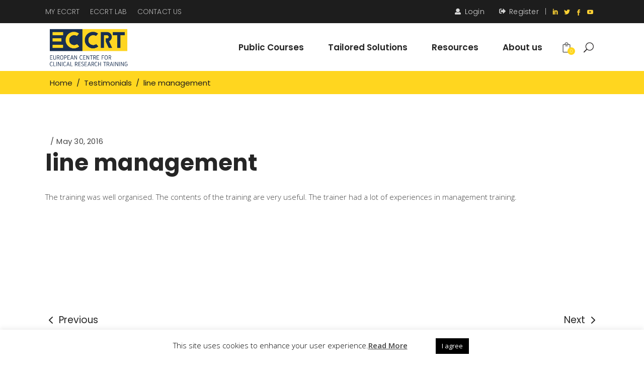

--- FILE ---
content_type: text/html; charset=UTF-8
request_url: https://eccrt.com/testimonial/line-management/
body_size: 23083
content:
<!DOCTYPE html><html lang="en-US"><head><meta name="google-site-verification" content="vKWz5a9XbBUB4FEOOhYkAI7S6uLWHbXJMVA7OlxXOUc" /><meta property="og:url" content="https://eccrt.com/testimonial/line-management/"/><meta property="og:type" content="article"/><meta property="og:title" content="line management"/><meta property="og:description" content="The training was well organised. The contents of the training are very useful. The trainer had a lot of experiences in management training."/><meta property="og:image" content=""/><meta charset="UTF-8"/><link rel="profile" href="https://gmpg.org/xfn/11"/><meta name="viewport" content="width=device-width,initial-scale=1,user-scalable=yes"><!-- Google Tag Manager --><script>(function(w,d,s,l,i){w[l]=w[l]||[];w[l].push({'gtm.start':
new Date().getTime(),event:'gtm.js'});var f=d.getElementsByTagName(s)[0],
j=d.createElement(s),dl=l!='dataLayer'?'&l='+l:'';j.async=true;j.src=
'https://www.googletagmanager.com/gtm.js?id='+i+dl;f.parentNode.insertBefore(j,f);
})(window,document,'script','dataLayer','GTM-5L7NCKS');</script><!-- End Google Tag Manager --><!-- Meta Pixel Code --><script>
!function(f,b,e,v,n,t,s)
{if(f.fbq)return;n=f.fbq=function(){n.callMethod?
n.callMethod.apply(n,arguments):n.queue.push(arguments)};
if(!f._fbq)f._fbq=n;n.push=n;n.loaded=!0;n.version='2.0';
n.queue=[];t=b.createElement(e);t.async=!0;
t.src=v;s=b.getElementsByTagName(e)[0];
s.parentNode.insertBefore(t,s)}(window, document,'script',
'https://connect.facebook.net/en_US/fbevents.js');
fbq('init', '430506934237689');
fbq('track', 'PageView');
</script><noscript><img height="1" width="1" style="display:none" src="https://www.facebook.com/tr?id=430506934237689&ev=PageView&noscript=1" /></noscript><!-- End Meta Pixel Code --><meta name='robots' content='index, follow, max-image-preview:large, max-snippet:-1, max-video-preview:-1' /><!-- This site is optimized with the Yoast SEO Premium plugin v26.8 (Yoast SEO v26.8) - https://yoast.com/product/yoast-seo-premium-wordpress/ --><title>line management - ECCRT</title><meta name="description" content="line management" /><link rel="canonical" href="https://eccrt.com/testimonial/line-management/" /><meta property="og:locale" content="en_US" /><meta property="og:type" content="article" /><meta property="og:title" content="line management" /><meta property="og:description" content="line management" /><meta property="og:url" content="https://eccrt.com/testimonial/line-management/" /><meta property="og:site_name" content="ECCRT" /><meta property="article:publisher" content="https://www.facebook.com/ECCRTraining/" /><meta property="article:modified_time" content="2024-09-16T08:49:23+00:00" /><meta name="twitter:card" content="summary_large_image" /><meta name="twitter:site" content="@ECCRT" /><!-- / Yoast SEO Premium plugin. --><link rel='dns-prefetch' href='//apis.google.com' /><link rel='dns-prefetch' href='//maps.googleapis.com' /><link rel='dns-prefetch' href='//fonts.googleapis.com' /><link rel="alternate" type="application/rss+xml" title="ECCRT &raquo; Feed" href="https://eccrt.com/feed/" /><link rel="alternate" type="application/rss+xml" title="ECCRT &raquo; Comments Feed" href="https://eccrt.com/comments/feed/" /><link rel="alternate" type="text/calendar" title="ECCRT &raquo; iCal Feed" href="https://eccrt.com/events-0/?ical=1" /><link rel="alternate" title="oEmbed (JSON)" type="application/json+oembed" href="https://eccrt.com/wp-json/oembed/1.0/embed?url=https%3A%2F%2Feccrt.com%2Ftestimonial%2Fline-management%2F" /><link rel="alternate" title="oEmbed (XML)" type="text/xml+oembed" href="https://eccrt.com/wp-json/oembed/1.0/embed?url=https%3A%2F%2Feccrt.com%2Ftestimonial%2Fline-management%2F&#038;format=xml" /><!-- This site uses the Google Analytics by ExactMetrics plugin v8.11.1 - Using Analytics tracking - https://www.exactmetrics.com/ --><script src="//www.googletagmanager.com/gtag/js?id=G-2W5EZ10GV9"  data-cfasync="false" data-wpfc-render="false" type="text/javascript" async></script><script data-cfasync="false" data-wpfc-render="false" type="text/javascript">
var em_version = '8.11.1';
var em_track_user = true;
var em_no_track_reason = '';
var ExactMetricsDefaultLocations = {"page_location":"https:\/\/eccrt.com\/testimonial\/line-management\/"};
ExactMetricsDefaultLocations.page_location = window.location.href;
if ( typeof ExactMetricsPrivacyGuardFilter === 'function' ) {
var ExactMetricsLocations = (typeof ExactMetricsExcludeQuery === 'object') ? ExactMetricsPrivacyGuardFilter( ExactMetricsExcludeQuery ) : ExactMetricsPrivacyGuardFilter( ExactMetricsDefaultLocations );
} else {
var ExactMetricsLocations = (typeof ExactMetricsExcludeQuery === 'object') ? ExactMetricsExcludeQuery : ExactMetricsDefaultLocations;
}
var disableStrs = [
'ga-disable-G-2W5EZ10GV9',
];
/* Function to detect opted out users */function __gtagTrackerIsOptedOut() {
for (var index = 0; index < disableStrs.length; index++) {
if (document.cookie.indexOf(disableStrs[index] + '=true') > -1) {
return true;
}
}
return false;
}
/* Disable tracking if the opt-out cookie exists. */if (__gtagTrackerIsOptedOut()) {
for (var index = 0; index < disableStrs.length; index++) {
window[disableStrs[index]] = true;
}
}
/* Opt-out function */function __gtagTrackerOptout() {
for (var index = 0; index < disableStrs.length; index++) {
document.cookie = disableStrs[index] + '=true; expires=Thu, 31 Dec 2099 23:59:59 UTC; path=/';
window[disableStrs[index]] = true;
}
}
if ('undefined' === typeof gaOptout) {
function gaOptout() {
__gtagTrackerOptout();
}
}
window.dataLayer = window.dataLayer || [];
window.ExactMetricsDualTracker = {
helpers: {},
trackers: {},
};
if (em_track_user) {
function __gtagDataLayer() {
dataLayer.push(arguments);
}
function __gtagTracker(type, name, parameters) {
if (!parameters) {
parameters = {};
}
if (parameters.send_to) {
__gtagDataLayer.apply(null, arguments);
return;
}
if (type === 'event') {
parameters.send_to = exactmetrics_frontend.v4_id;
var hookName = name;
if (typeof parameters['event_category'] !== 'undefined') {
hookName = parameters['event_category'] + ':' + name;
}
if (typeof ExactMetricsDualTracker.trackers[hookName] !== 'undefined') {
ExactMetricsDualTracker.trackers[hookName](parameters);
} else {
__gtagDataLayer('event', name, parameters);
}
} else {
__gtagDataLayer.apply(null, arguments);
}
}
__gtagTracker('js', new Date());
__gtagTracker('set', {
'developer_id.dNDMyYj': true,
});
if ( ExactMetricsLocations.page_location ) {
__gtagTracker('set', ExactMetricsLocations);
}
__gtagTracker('config', 'G-2W5EZ10GV9', {"forceSSL":"true"} );
window.gtag = __gtagTracker;(function () {
/* https://developers.google.com/analytics/devguides/collection/analyticsjs/ *//* ga and __gaTracker compatibility shim. */var noopfn = function () {
return null;
};
var newtracker = function () {
return new Tracker();
};
var Tracker = function () {
return null;
};
var p = Tracker.prototype;
p.get = noopfn;
p.set = noopfn;
p.send = function () {
var args = Array.prototype.slice.call(arguments);
args.unshift('send');
__gaTracker.apply(null, args);
};
var __gaTracker = function () {
var len = arguments.length;
if (len === 0) {
return;
}
var f = arguments[len - 1];
if (typeof f !== 'object' || f === null || typeof f.hitCallback !== 'function') {
if ('send' === arguments[0]) {
var hitConverted, hitObject = false, action;
if ('event' === arguments[1]) {
if ('undefined' !== typeof arguments[3]) {
hitObject = {
'eventAction': arguments[3],
'eventCategory': arguments[2],
'eventLabel': arguments[4],
'value': arguments[5] ? arguments[5] : 1,
}
}
}
if ('pageview' === arguments[1]) {
if ('undefined' !== typeof arguments[2]) {
hitObject = {
'eventAction': 'page_view',
'page_path': arguments[2],
}
}
}
if (typeof arguments[2] === 'object') {
hitObject = arguments[2];
}
if (typeof arguments[5] === 'object') {
Object.assign(hitObject, arguments[5]);
}
if ('undefined' !== typeof arguments[1].hitType) {
hitObject = arguments[1];
if ('pageview' === hitObject.hitType) {
hitObject.eventAction = 'page_view';
}
}
if (hitObject) {
action = 'timing' === arguments[1].hitType ? 'timing_complete' : hitObject.eventAction;
hitConverted = mapArgs(hitObject);
__gtagTracker('event', action, hitConverted);
}
}
return;
}
function mapArgs(args) {
var arg, hit = {};
var gaMap = {
'eventCategory': 'event_category',
'eventAction': 'event_action',
'eventLabel': 'event_label',
'eventValue': 'event_value',
'nonInteraction': 'non_interaction',
'timingCategory': 'event_category',
'timingVar': 'name',
'timingValue': 'value',
'timingLabel': 'event_label',
'page': 'page_path',
'location': 'page_location',
'title': 'page_title',
'referrer' : 'page_referrer',
};
for (arg in args) {
if (!(!args.hasOwnProperty(arg) || !gaMap.hasOwnProperty(arg))) {
hit[gaMap[arg]] = args[arg];
} else {
hit[arg] = args[arg];
}
}
return hit;
}
try {
f.hitCallback();
} catch (ex) {
}
};
__gaTracker.create = newtracker;
__gaTracker.getByName = newtracker;
__gaTracker.getAll = function () {
return [];
};
__gaTracker.remove = noopfn;
__gaTracker.loaded = true;
window['__gaTracker'] = __gaTracker;
})();
} else {
console.log("");
(function () {
function __gtagTracker() {
return null;
}
window['__gtagTracker'] = __gtagTracker;
window['gtag'] = __gtagTracker;
})();
}
</script><script data-cfasync="false" data-wpfc-render="false" type="text/javascript">
if ( typeof __gtagTracker === 'function' ) { __gtagTracker( 'config', 'AW-703268746' ); }
</script><!-- / Google Analytics by ExactMetrics --><style id='wp-img-auto-sizes-contain-inline-css' type='text/css'>img:is([sizes=auto i],[sizes^="auto," i]){contain-intrinsic-size:3000px 1500px}/*# sourceURL=wp-img-auto-sizes-contain-inline-css */</style><link rel='stylesheet' id='cptr-css-css' href='https://eccrt.com/wp-content/plugins/custom-post-types-relationships-cptr/css/cptr.css?ver=2.5.1' type='text/css' media='all' /><style id='wp-emoji-styles-inline-css' type='text/css'>img.wp-smiley,img.emoji{display:inline !important;border:none !important;box-shadow:none !important;height:1em !important;width:1em !important;margin:0 0.07em !important;vertical-align:-0.1em !important;background:none !important;padding:0 !important}/*# sourceURL=wp-emoji-styles-inline-css */</style><link rel='stylesheet' id='wp-block-library-css' href='https://eccrt.com/wp-includes/css/dist/block-library/style.min.css?ver=1e0355c267b3e117e5415b8ce96c28a4' type='text/css' media='all' /><style id='global-styles-inline-css' type='text/css'>:root{--wp--preset--aspect-ratio--square:1;--wp--preset--aspect-ratio--4-3:4/3;--wp--preset--aspect-ratio--3-4:3/4;--wp--preset--aspect-ratio--3-2:3/2;--wp--preset--aspect-ratio--2-3:2/3;--wp--preset--aspect-ratio--16-9:16/9;--wp--preset--aspect-ratio--9-16:9/16;--wp--preset--color--black:#000000;--wp--preset--color--cyan-bluish-gray:#abb8c3;--wp--preset--color--white:#ffffff;--wp--preset--color--pale-pink:#f78da7;--wp--preset--color--vivid-red:#cf2e2e;--wp--preset--color--luminous-vivid-orange:#ff6900;--wp--preset--color--luminous-vivid-amber:#fcb900;--wp--preset--color--light-green-cyan:#7bdcb5;--wp--preset--color--vivid-green-cyan:#00d084;--wp--preset--color--pale-cyan-blue:#8ed1fc;--wp--preset--color--vivid-cyan-blue:#0693e3;--wp--preset--color--vivid-purple:#9b51e0;--wp--preset--gradient--vivid-cyan-blue-to-vivid-purple:linear-gradient(135deg,rgb(6,147,227) 0%,rgb(155,81,224) 100%);--wp--preset--gradient--light-green-cyan-to-vivid-green-cyan:linear-gradient(135deg,rgb(122,220,180) 0%,rgb(0,208,130) 100%);--wp--preset--gradient--luminous-vivid-amber-to-luminous-vivid-orange:linear-gradient(135deg,rgb(252,185,0) 0%,rgb(255,105,0) 100%);--wp--preset--gradient--luminous-vivid-orange-to-vivid-red:linear-gradient(135deg,rgb(255,105,0) 0%,rgb(207,46,46) 100%);--wp--preset--gradient--very-light-gray-to-cyan-bluish-gray:linear-gradient(135deg,rgb(238,238,238) 0%,rgb(169,184,195) 100%);--wp--preset--gradient--cool-to-warm-spectrum:linear-gradient(135deg,rgb(74,234,220) 0%,rgb(151,120,209) 20%,rgb(207,42,186) 40%,rgb(238,44,130) 60%,rgb(251,105,98) 80%,rgb(254,248,76) 100%);--wp--preset--gradient--blush-light-purple:linear-gradient(135deg,rgb(255,206,236) 0%,rgb(152,150,240) 100%);--wp--preset--gradient--blush-bordeaux:linear-gradient(135deg,rgb(254,205,165) 0%,rgb(254,45,45) 50%,rgb(107,0,62) 100%);--wp--preset--gradient--luminous-dusk:linear-gradient(135deg,rgb(255,203,112) 0%,rgb(199,81,192) 50%,rgb(65,88,208) 100%);--wp--preset--gradient--pale-ocean:linear-gradient(135deg,rgb(255,245,203) 0%,rgb(182,227,212) 50%,rgb(51,167,181) 100%);--wp--preset--gradient--electric-grass:linear-gradient(135deg,rgb(202,248,128) 0%,rgb(113,206,126) 100%);--wp--preset--gradient--midnight:linear-gradient(135deg,rgb(2,3,129) 0%,rgb(40,116,252) 100%);--wp--preset--font-size--small:13px;--wp--preset--font-size--medium:20px;--wp--preset--font-size--large:36px;--wp--preset--font-size--x-large:42px;--wp--preset--spacing--20:0.44rem;--wp--preset--spacing--30:0.67rem;--wp--preset--spacing--40:1rem;--wp--preset--spacing--50:1.5rem;--wp--preset--spacing--60:2.25rem;--wp--preset--spacing--70:3.38rem;--wp--preset--spacing--80:5.06rem;--wp--preset--shadow--natural:6px 6px 9px rgba(0,0,0,0.2);--wp--preset--shadow--deep:12px 12px 50px rgba(0,0,0,0.4);--wp--preset--shadow--sharp:6px 6px 0px rgba(0,0,0,0.2);--wp--preset--shadow--outlined:6px 6px 0px -3px rgb(255,255,255),6px 6px rgb(0,0,0);--wp--preset--shadow--crisp:6px 6px 0px rgb(0,0,0)}:where(.is-layout-flex){gap:0.5em}:where(.is-layout-grid){gap:0.5em}body .is-layout-flex{display:flex}.is-layout-flex{flex-wrap:wrap;align-items:center}.is-layout-flex >:is(*,div){margin:0}body .is-layout-grid{display:grid}.is-layout-grid >:is(*,div){margin:0}:where(.wp-block-columns.is-layout-flex){gap:2em}:where(.wp-block-columns.is-layout-grid){gap:2em}:where(.wp-block-post-template.is-layout-flex){gap:1.25em}:where(.wp-block-post-template.is-layout-grid){gap:1.25em}.has-black-color{color:var(--wp--preset--color--black) !important}.has-cyan-bluish-gray-color{color:var(--wp--preset--color--cyan-bluish-gray) !important}.has-white-color{color:var(--wp--preset--color--white) !important}.has-pale-pink-color{color:var(--wp--preset--color--pale-pink) !important}.has-vivid-red-color{color:var(--wp--preset--color--vivid-red) !important}.has-luminous-vivid-orange-color{color:var(--wp--preset--color--luminous-vivid-orange) !important}.has-luminous-vivid-amber-color{color:var(--wp--preset--color--luminous-vivid-amber) !important}.has-light-green-cyan-color{color:var(--wp--preset--color--light-green-cyan) !important}.has-vivid-green-cyan-color{color:var(--wp--preset--color--vivid-green-cyan) !important}.has-pale-cyan-blue-color{color:var(--wp--preset--color--pale-cyan-blue) !important}.has-vivid-cyan-blue-color{color:var(--wp--preset--color--vivid-cyan-blue) !important}.has-vivid-purple-color{color:var(--wp--preset--color--vivid-purple) !important}.has-black-background-color{background-color:var(--wp--preset--color--black) !important}.has-cyan-bluish-gray-background-color{background-color:var(--wp--preset--color--cyan-bluish-gray) !important}.has-white-background-color{background-color:var(--wp--preset--color--white) !important}.has-pale-pink-background-color{background-color:var(--wp--preset--color--pale-pink) !important}.has-vivid-red-background-color{background-color:var(--wp--preset--color--vivid-red) !important}.has-luminous-vivid-orange-background-color{background-color:var(--wp--preset--color--luminous-vivid-orange) !important}.has-luminous-vivid-amber-background-color{background-color:var(--wp--preset--color--luminous-vivid-amber) !important}.has-light-green-cyan-background-color{background-color:var(--wp--preset--color--light-green-cyan) !important}.has-vivid-green-cyan-background-color{background-color:var(--wp--preset--color--vivid-green-cyan) !important}.has-pale-cyan-blue-background-color{background-color:var(--wp--preset--color--pale-cyan-blue) !important}.has-vivid-cyan-blue-background-color{background-color:var(--wp--preset--color--vivid-cyan-blue) !important}.has-vivid-purple-background-color{background-color:var(--wp--preset--color--vivid-purple) !important}.has-black-border-color{border-color:var(--wp--preset--color--black) !important}.has-cyan-bluish-gray-border-color{border-color:var(--wp--preset--color--cyan-bluish-gray) !important}.has-white-border-color{border-color:var(--wp--preset--color--white) !important}.has-pale-pink-border-color{border-color:var(--wp--preset--color--pale-pink) !important}.has-vivid-red-border-color{border-color:var(--wp--preset--color--vivid-red) !important}.has-luminous-vivid-orange-border-color{border-color:var(--wp--preset--color--luminous-vivid-orange) !important}.has-luminous-vivid-amber-border-color{border-color:var(--wp--preset--color--luminous-vivid-amber) !important}.has-light-green-cyan-border-color{border-color:var(--wp--preset--color--light-green-cyan) !important}.has-vivid-green-cyan-border-color{border-color:var(--wp--preset--color--vivid-green-cyan) !important}.has-pale-cyan-blue-border-color{border-color:var(--wp--preset--color--pale-cyan-blue) !important}.has-vivid-cyan-blue-border-color{border-color:var(--wp--preset--color--vivid-cyan-blue) !important}.has-vivid-purple-border-color{border-color:var(--wp--preset--color--vivid-purple) !important}.has-vivid-cyan-blue-to-vivid-purple-gradient-background{background:var(--wp--preset--gradient--vivid-cyan-blue-to-vivid-purple) !important}.has-light-green-cyan-to-vivid-green-cyan-gradient-background{background:var(--wp--preset--gradient--light-green-cyan-to-vivid-green-cyan) !important}.has-luminous-vivid-amber-to-luminous-vivid-orange-gradient-background{background:var(--wp--preset--gradient--luminous-vivid-amber-to-luminous-vivid-orange) !important}.has-luminous-vivid-orange-to-vivid-red-gradient-background{background:var(--wp--preset--gradient--luminous-vivid-orange-to-vivid-red) !important}.has-very-light-gray-to-cyan-bluish-gray-gradient-background{background:var(--wp--preset--gradient--very-light-gray-to-cyan-bluish-gray) !important}.has-cool-to-warm-spectrum-gradient-background{background:var(--wp--preset--gradient--cool-to-warm-spectrum) !important}.has-blush-light-purple-gradient-background{background:var(--wp--preset--gradient--blush-light-purple) !important}.has-blush-bordeaux-gradient-background{background:var(--wp--preset--gradient--blush-bordeaux) !important}.has-luminous-dusk-gradient-background{background:var(--wp--preset--gradient--luminous-dusk) !important}.has-pale-ocean-gradient-background{background:var(--wp--preset--gradient--pale-ocean) !important}.has-electric-grass-gradient-background{background:var(--wp--preset--gradient--electric-grass) !important}.has-midnight-gradient-background{background:var(--wp--preset--gradient--midnight) !important}.has-small-font-size{font-size:var(--wp--preset--font-size--small) !important}.has-medium-font-size{font-size:var(--wp--preset--font-size--medium) !important}.has-large-font-size{font-size:var(--wp--preset--font-size--large) !important}.has-x-large-font-size{font-size:var(--wp--preset--font-size--x-large) !important}/*# sourceURL=global-styles-inline-css */</style><style id='classic-theme-styles-inline-css' type='text/css'>/*! This file is auto-generated */.wp-block-button__link{color:#fff;background-color:#32373c;border-radius:9999px;box-shadow:none;text-decoration:none;padding:calc(.667em + 2px) calc(1.333em + 2px);font-size:1.125em}.wp-block-file__button{background:#32373c;color:#fff;text-decoration:none}/*# sourceURL=/wp-includes/css/classic-themes.min.css */</style><link rel='stylesheet' id='mediaelement-css' href='https://eccrt.com/wp-includes/js/mediaelement/mediaelementplayer-legacy.min.css?ver=4.2.17' type='text/css' media='all' /><link rel='stylesheet' id='wp-mediaelement-css' href='https://eccrt.com/wp-includes/js/mediaelement/wp-mediaelement.min.css?ver=1e0355c267b3e117e5415b8ce96c28a4' type='text/css' media='all' /><link rel='stylesheet' id='view_editor_gutenberg_frontend_assets-css' href='https://eccrt.com/wp-content/plugins/wp-views/public/css/views-frontend.css?ver=3.6.7' type='text/css' media='all' /><style id='view_editor_gutenberg_frontend_assets-inline-css' type='text/css'>.wpv-sort-list-dropdown.wpv-sort-list-dropdown-style-default > span.wpv-sort-list,.wpv-sort-list-dropdown.wpv-sort-list-dropdown-style-default .wpv-sort-list-item{border-color:#cdcdcd}.wpv-sort-list-dropdown.wpv-sort-list-dropdown-style-default .wpv-sort-list-item a{color:#444;background-color:#fff}.wpv-sort-list-dropdown.wpv-sort-list-dropdown-style-default a:hover,.wpv-sort-list-dropdown.wpv-sort-list-dropdown-style-default a:focus{color:#000;background-color:#eee}.wpv-sort-list-dropdown.wpv-sort-list-dropdown-style-default .wpv-sort-list-item.wpv-sort-list-current a{color:#000;background-color:#eee}.wpv-sort-list-dropdown.wpv-sort-list-dropdown-style-default > span.wpv-sort-list,.wpv-sort-list-dropdown.wpv-sort-list-dropdown-style-default .wpv-sort-list-item{border-color:#cdcdcd}.wpv-sort-list-dropdown.wpv-sort-list-dropdown-style-default .wpv-sort-list-item a{color:#444;background-color:#fff}.wpv-sort-list-dropdown.wpv-sort-list-dropdown-style-default a:hover,.wpv-sort-list-dropdown.wpv-sort-list-dropdown-style-default a:focus{color:#000;background-color:#eee}.wpv-sort-list-dropdown.wpv-sort-list-dropdown-style-default .wpv-sort-list-item.wpv-sort-list-current a{color:#000;background-color:#eee}.wpv-sort-list-dropdown.wpv-sort-list-dropdown-style-grey > span.wpv-sort-list,.wpv-sort-list-dropdown.wpv-sort-list-dropdown-style-grey .wpv-sort-list-item{border-color:#cdcdcd}.wpv-sort-list-dropdown.wpv-sort-list-dropdown-style-grey .wpv-sort-list-item a{color:#444;background-color:#eeeeee}.wpv-sort-list-dropdown.wpv-sort-list-dropdown-style-grey a:hover,.wpv-sort-list-dropdown.wpv-sort-list-dropdown-style-grey a:focus{color:#000;background-color:#e5e5e5}.wpv-sort-list-dropdown.wpv-sort-list-dropdown-style-grey .wpv-sort-list-item.wpv-sort-list-current a{color:#000;background-color:#e5e5e5}.wpv-sort-list-dropdown.wpv-sort-list-dropdown-style-default > span.wpv-sort-list,.wpv-sort-list-dropdown.wpv-sort-list-dropdown-style-default .wpv-sort-list-item{border-color:#cdcdcd}.wpv-sort-list-dropdown.wpv-sort-list-dropdown-style-default .wpv-sort-list-item a{color:#444;background-color:#fff}.wpv-sort-list-dropdown.wpv-sort-list-dropdown-style-default a:hover,.wpv-sort-list-dropdown.wpv-sort-list-dropdown-style-default a:focus{color:#000;background-color:#eee}.wpv-sort-list-dropdown.wpv-sort-list-dropdown-style-default .wpv-sort-list-item.wpv-sort-list-current a{color:#000;background-color:#eee}.wpv-sort-list-dropdown.wpv-sort-list-dropdown-style-grey > span.wpv-sort-list,.wpv-sort-list-dropdown.wpv-sort-list-dropdown-style-grey .wpv-sort-list-item{border-color:#cdcdcd}.wpv-sort-list-dropdown.wpv-sort-list-dropdown-style-grey .wpv-sort-list-item a{color:#444;background-color:#eeeeee}.wpv-sort-list-dropdown.wpv-sort-list-dropdown-style-grey a:hover,.wpv-sort-list-dropdown.wpv-sort-list-dropdown-style-grey a:focus{color:#000;background-color:#e5e5e5}.wpv-sort-list-dropdown.wpv-sort-list-dropdown-style-grey .wpv-sort-list-item.wpv-sort-list-current a{color:#000;background-color:#e5e5e5}.wpv-sort-list-dropdown.wpv-sort-list-dropdown-style-blue > span.wpv-sort-list,.wpv-sort-list-dropdown.wpv-sort-list-dropdown-style-blue .wpv-sort-list-item{border-color:#0099cc}.wpv-sort-list-dropdown.wpv-sort-list-dropdown-style-blue .wpv-sort-list-item a{color:#444;background-color:#cbddeb}.wpv-sort-list-dropdown.wpv-sort-list-dropdown-style-blue a:hover,.wpv-sort-list-dropdown.wpv-sort-list-dropdown-style-blue a:focus{color:#000;background-color:#95bedd}.wpv-sort-list-dropdown.wpv-sort-list-dropdown-style-blue .wpv-sort-list-item.wpv-sort-list-current a{color:#000;background-color:#95bedd}/*# sourceURL=view_editor_gutenberg_frontend_assets-inline-css */</style><link rel='stylesheet' id='academist-elated-modules-css' href='https://eccrt.com/wp-content/themes/academist/assets/css/modules.min.css?ver=1e0355c267b3e117e5415b8ce96c28a4' type='text/css' media='all' /><link rel='stylesheet' id='academist-lms-style-css' href='https://eccrt.com/wp-content/plugins/academist-lms/assets/css/lms.min.css?ver=1e0355c267b3e117e5415b8ce96c28a4' type='text/css' media='all' /><link rel='stylesheet' id='academist-elated-modules-responsive-css' href='https://eccrt.com/wp-content/themes/academist/assets/css/modules-responsive.min.css?ver=1e0355c267b3e117e5415b8ce96c28a4' type='text/css' media='all' /><link rel='stylesheet' id='academist-lms-responsive-style-css' href='https://eccrt.com/wp-content/plugins/academist-lms/assets/css/lms-responsive.min.css?ver=1e0355c267b3e117e5415b8ce96c28a4' type='text/css' media='all' /><link rel='stylesheet' id='academist-membership-style-css' href='https://eccrt.com/wp-content/plugins/academist-membership-override/assets/css/membership.min.css?ver=1e0355c267b3e117e5415b8ce96c28a4' type='text/css' media='all' /><link rel='stylesheet' id='academist-membership-responsive-style-css' href='https://eccrt.com/wp-content/plugins/academist-membership-override/assets/css/membership-responsive.min.css?ver=1e0355c267b3e117e5415b8ce96c28a4' type='text/css' media='all' /><link rel='stylesheet' id='contact-form-7-css' href='https://eccrt.com/wp-content/plugins/contact-form-7/includes/css/styles.css?ver=6.1.4' type='text/css' media='all' /><link rel='stylesheet' id='cookie-law-info-css' href='https://eccrt.com/wp-content/plugins/cookie-law-info/legacy/public/css/cookie-law-info-public.css?ver=3.3.9.1' type='text/css' media='all' /><link rel='stylesheet' id='cookie-law-info-gdpr-css' href='https://eccrt.com/wp-content/plugins/cookie-law-info/legacy/public/css/cookie-law-info-gdpr.css?ver=3.3.9.1' type='text/css' media='all' /><link rel='stylesheet' id='dashicons-css' href='https://eccrt.com/wp-includes/css/dashicons.min.css?ver=1e0355c267b3e117e5415b8ce96c28a4' type='text/css' media='all' /><link rel='stylesheet' id='edwiserbridge_font_awesome-css' href='https://eccrt.com/wp-content/plugins/edwiser-bridge/public/assets/css/font-awesome-4.4.0/css/font-awesome.min.css?ver=2.2.0' type='text/css' media='all' /><link rel='stylesheet' id='edwiserbridge-css' href='https://eccrt.com/wp-content/plugins/edwiser-bridge/public/assets/css/eb-public.css?ver=2.2.0' type='text/css' media='all' /><link rel='stylesheet' id='wdmdatatablecss-css' href='https://eccrt.com/wp-content/plugins/edwiser-bridge/public/assets/css/datatable.css?ver=2.2.0' type='text/css' media='all' /><link rel='stylesheet' id='eb-public-jquery-ui-css-css' href='https://eccrt.com/wp-content/plugins/edwiser-bridge/admin/assets/css/jquery-ui.css?ver=2.2.0' type='text/css' media='all' /><link rel='stylesheet' id='rs-plugin-settings-css' href='https://eccrt.com/wp-content/plugins/revslider/public/assets/css/settings.css?ver=5.4.8.3' type='text/css' media='all' /><style id='rs-plugin-settings-inline-css' type='text/css'>#rs-demo-id{}/*# sourceURL=rs-plugin-settings-inline-css */</style><link rel='stylesheet' id='woocommerce_integration-css' href='https://eccrt.com/wp-content/plugins/woocommerce-integration/public/css/bridge-woocommerce-public.css?ver=2.2.3' type='text/css' media='all' /><style id='woocommerce-inline-inline-css' type='text/css'>.woocommerce form .form-row .required{visibility:visible}/*# sourceURL=woocommerce-inline-inline-css */</style><link rel='stylesheet' id='woo-multi-currency-css' href='https://eccrt.com/wp-content/plugins/woo-multi-currency/css/woo-multi-currency.min.css?ver=2.2.11' type='text/css' media='all' /><style id='woo-multi-currency-inline-css' type='text/css'>.woo-multi-currency .wmc-list-currencies .wmc-currency.wmc-active,.woo-multi-currency .wmc-list-currencies .wmc-currency:hover{background:#f78080 !important}.woo-multi-currency .wmc-list-currencies .wmc-currency,.woo-multi-currency .wmc-title,.woo-multi-currency.wmc-price-switcher a{background:#212121 !important}.woo-multi-currency .wmc-title,.woo-multi-currency .wmc-list-currencies .wmc-currency span,.woo-multi-currency .wmc-list-currencies .wmc-currency a,.woo-multi-currency.wmc-price-switcher a{color:#ffffff !important}.woo-multi-currency.wmc-shortcode .wmc-currency{background-color:#ffffff;color:#212121}.woo-multi-currency.wmc-shortcode .wmc-currency.wmc-active,.woo-multi-currency.wmc-shortcode .wmc-current-currency{background-color:#ffffff;color:#212121}.woo-multi-currency.wmc-shortcode.vertical-currency-symbols-circle:not(.wmc-currency-trigger-click) .wmc-currency-wrapper:hover .wmc-sub-currency,.woo-multi-currency.wmc-shortcode.vertical-currency-symbols-circle.wmc-currency-trigger-click .wmc-sub-currency{animation:height_slide 100ms}@keyframes height_slide{0%{height:0}100%{height:100%}}/*# sourceURL=woo-multi-currency-inline-css */</style><link rel='stylesheet' id='wmc-flags-css' href='https://eccrt.com/wp-content/plugins/woo-multi-currency/css/flags-64.min.css?ver=2.2.11' type='text/css' media='all' /><link rel='stylesheet' id='academist-elated-default-style-css' href='https://eccrt.com/wp-content/themes/academist/style.css?ver=1e0355c267b3e117e5415b8ce96c28a4' type='text/css' media='all' /><link rel='stylesheet' id='academist-elated-child-style-css' href='https://eccrt.com/wp-content/themes/academist-child/style.css?ver=1769441438' type='text/css' media='' /><link rel='stylesheet' id='custom-css' href='https://eccrt.com/wp-content/themes/academist-child/asset/css/custom.css?ver=1e0355c267b3e117e5415b8ce96c28a4' type='text/css' media='all' /><link rel='stylesheet' id='eltdf-dripicons-css' href='https://eccrt.com/wp-content/themes/academist/framework/lib/icons-pack/dripicons/dripicons.css?ver=1e0355c267b3e117e5415b8ce96c28a4' type='text/css' media='all' /><link rel='stylesheet' id='eltdf-font-elegant-css' href='https://eccrt.com/wp-content/themes/academist/framework/lib/icons-pack/elegant-icons/style.min.css?ver=1e0355c267b3e117e5415b8ce96c28a4' type='text/css' media='all' /><link rel='stylesheet' id='eltdf-font-awesome-css' href='https://eccrt.com/wp-content/themes/academist/framework/lib/icons-pack/font-awesome/css/fontawesome-all.min.css?ver=1e0355c267b3e117e5415b8ce96c28a4' type='text/css' media='all' /><link rel='stylesheet' id='eltdf-ion-icons-css' href='https://eccrt.com/wp-content/themes/academist/framework/lib/icons-pack/ion-icons/css/ionicons.min.css?ver=1e0355c267b3e117e5415b8ce96c28a4' type='text/css' media='all' /><link rel='stylesheet' id='eltdf-linea-icons-css' href='https://eccrt.com/wp-content/themes/academist/framework/lib/icons-pack/linea-icons/style.css?ver=1e0355c267b3e117e5415b8ce96c28a4' type='text/css' media='all' /><link rel='stylesheet' id='eltdf-linear-icons-css' href='https://eccrt.com/wp-content/themes/academist/framework/lib/icons-pack/linear-icons/style.css?ver=1e0355c267b3e117e5415b8ce96c28a4' type='text/css' media='all' /><link rel='stylesheet' id='eltdf-simple-line-icons-css' href='https://eccrt.com/wp-content/themes/academist/framework/lib/icons-pack/simple-line-icons/simple-line-icons.css?ver=1e0355c267b3e117e5415b8ce96c28a4' type='text/css' media='all' /><link rel='stylesheet' id='academist-elated-woo-css' href='https://eccrt.com/wp-content/themes/academist/assets/css/woocommerce.min.css?ver=1e0355c267b3e117e5415b8ce96c28a4' type='text/css' media='all' /><link rel='stylesheet' id='academist-elated-woo-responsive-css' href='https://eccrt.com/wp-content/themes/academist/assets/css/woocommerce-responsive.min.css?ver=1e0355c267b3e117e5415b8ce96c28a4' type='text/css' media='all' /><link rel='stylesheet' id='academist-elated-style-dynamic-css' href='https://eccrt.com/wp-content/themes/academist/assets/css/style_dynamic.css?ver=1699532061' type='text/css' media='all' /><link rel='stylesheet' id='academist-elated-style-dynamic-responsive-css' href='https://eccrt.com/wp-content/themes/academist/assets/css/style_dynamic_responsive.css?ver=1699532061' type='text/css' media='all' /><link rel='stylesheet' id='academist-elated-google-fonts-css' href='https://fonts.googleapis.com/css?family=Poppins%3A300%2C400%2C500%2C600%2C700%7COpen+Sans%3A300%2C400%2C500%2C600%2C700&#038;subset=latin-ext&#038;ver=1.0.0' type='text/css' media='all' /><link rel='stylesheet' id='academist-elated-bbpress-style-css' href='https://eccrt.com/wp-content/themes/academist/framework/modules/bbpress/assets/css/bbpress-map.css?ver=1e0355c267b3e117e5415b8ce96c28a4' type='text/css' media='all' /><link rel='stylesheet' id='academist-elated-bbpress-responsive-style-css' href='https://eccrt.com/wp-content/themes/academist/framework/modules/bbpress/assets/css/bbpress-responsive-map.css?ver=1e0355c267b3e117e5415b8ce96c28a4' type='text/css' media='all' /><link rel='stylesheet' id='mollie-applepaydirect-css' href='https://eccrt.com/wp-content/plugins/mollie-payments-for-woocommerce/public/css/mollie-applepaydirect.min.css?ver=1769441484' type='text/css' media='screen' /><link rel='stylesheet' id='toolset-select2-css-css' href='https://eccrt.com/wp-content/plugins/cred-frontend-editor/vendor/toolset/toolset-common/res/lib/select2/select2.css?ver=1e0355c267b3e117e5415b8ce96c28a4' type='text/css' media='screen' /><script type="text/javascript" src="https://eccrt.com/wp-content/plugins/cred-frontend-editor/vendor/toolset/common-es/public/toolset-common-es-frontend.js?ver=166000" id="toolset-common-es-frontend-js"></script><script type="text/javascript" src="https://eccrt.com/wp-content/plugins/google-analytics-dashboard-for-wp/assets/js/frontend-gtag.min.js?ver=8.11.1" id="exactmetrics-frontend-script-js" async="async" data-wp-strategy="async"></script><script data-cfasync="false" data-wpfc-render="false" type="text/javascript" id='exactmetrics-frontend-script-js-extra'>/* <![CDATA[ */var exactmetrics_frontend = {"js_events_tracking":"true","download_extensions":"zip,mp3,mpeg,pdf,docx,pptx,xlsx,rar","inbound_paths":"[{\"path\":\"\\\/go\\\/\",\"label\":\"affiliate\"},{\"path\":\"\\\/recommend\\\/\",\"label\":\"affiliate\"}]","home_url":"https:\/\/eccrt.com","hash_tracking":"false","v4_id":"G-2W5EZ10GV9"};/* ]]> */</script><script type="text/javascript" src="https://eccrt.com/wp-includes/js/jquery/jquery.min.js?ver=3.7.1" id="jquery-core-js"></script><script type="text/javascript" src="https://eccrt.com/wp-includes/js/jquery/jquery-migrate.min.js?ver=3.4.1" id="jquery-migrate-js"></script><script type="text/javascript" src="https://apis.google.com/js/platform.js" id="academist-membership-google-plus-api-js"></script><script type="text/javascript" src="https://eccrt.com/wp-includes/js/jquery/ui/core.min.js?ver=1.13.3" id="jquery-ui-core-js"></script><script type="text/javascript" id="cookie-law-info-js-extra">
/* <![CDATA[ */var Cli_Data = {"nn_cookie_ids":[],"cookielist":[],"non_necessary_cookies":[],"ccpaEnabled":"","ccpaRegionBased":"","ccpaBarEnabled":"","strictlyEnabled":["necessary","obligatoire"],"ccpaType":"gdpr","js_blocking":"","custom_integration":"","triggerDomRefresh":"","secure_cookies":""};
var cli_cookiebar_settings = {"animate_speed_hide":"500","animate_speed_show":"500","background":"#FFF","border":"#b1a6a6c2","border_on":"","button_1_button_colour":"#000","button_1_button_hover":"#000000","button_1_link_colour":"#fff","button_1_as_button":"1","button_1_new_win":"","button_2_button_colour":"#333","button_2_button_hover":"#292929","button_2_link_colour":"#444","button_2_as_button":"","button_2_hidebar":"","button_3_button_colour":"#000","button_3_button_hover":"#000000","button_3_link_colour":"#fff","button_3_as_button":"1","button_3_new_win":"","button_4_button_colour":"#000","button_4_button_hover":"#000000","button_4_link_colour":"#62a329","button_4_as_button":"","button_7_button_colour":"#61a229","button_7_button_hover":"#4e8221","button_7_link_colour":"#fff","button_7_as_button":"1","button_7_new_win":"","font_family":"inherit","header_fix":"","notify_animate_hide":"1","notify_animate_show":"","notify_div_id":"#cookie-law-info-bar","notify_position_horizontal":"right","notify_position_vertical":"bottom","scroll_close":"","scroll_close_reload":"","accept_close_reload":"","reject_close_reload":"","showagain_tab":"","showagain_background":"#fff","showagain_border":"#000","showagain_div_id":"#cookie-law-info-again","showagain_x_position":"100px","text":"#000","show_once_yn":"","show_once":"10000","logging_on":"","as_popup":"","popup_overlay":"1","bar_heading_text":"","cookie_bar_as":"banner","popup_showagain_position":"bottom-right","widget_position":"left"};
var log_object = {"ajax_url":"https://eccrt.com/wp-admin/admin-ajax.php"};
//# sourceURL=cookie-law-info-js-extra
/* ]]> */</script><script type="text/javascript" src="https://eccrt.com/wp-content/plugins/cookie-law-info/legacy/public/js/cookie-law-info-public.js?ver=3.3.9.1" id="cookie-law-info-js"></script><script type="text/javascript" src="https://eccrt.com/wp-includes/js/jquery/ui/mouse.min.js?ver=1.13.3" id="jquery-ui-mouse-js"></script><script type="text/javascript" src="https://eccrt.com/wp-includes/js/jquery/ui/resizable.min.js?ver=1.13.3" id="jquery-ui-resizable-js"></script><script type="text/javascript" src="https://eccrt.com/wp-includes/js/jquery/ui/draggable.min.js?ver=1.13.3" id="jquery-ui-draggable-js"></script><script type="text/javascript" src="https://eccrt.com/wp-includes/js/jquery/ui/controlgroup.min.js?ver=1.13.3" id="jquery-ui-controlgroup-js"></script><script type="text/javascript" src="https://eccrt.com/wp-includes/js/jquery/ui/checkboxradio.min.js?ver=1.13.3" id="jquery-ui-checkboxradio-js"></script><script type="text/javascript" src="https://eccrt.com/wp-includes/js/jquery/ui/button.min.js?ver=1.13.3" id="jquery-ui-button-js"></script><script type="text/javascript" src="https://eccrt.com/wp-includes/js/jquery/ui/dialog.min.js?ver=1.13.3" id="jquery-ui-dialog-js"></script><script type="text/javascript" id="edwiserbridge-js-extra">
/* <![CDATA[ */var eb_public_js_object = {"ajaxurl":"https://eccrt.com/wp-admin/admin-ajax.php","nonce":"ebb48cd1c3","msg_val_fn":"The field 'First Name' cannot be left blank","msg_val_ln":"The field 'Last Name' cannot be left blank","msg_val_mail":"The field 'Email' cannot be left blank","msg_ordr_pro_err":"Problems in processing your order, Please try later.","msg_processing":"Processing...","access_course":"Access Course","eb_single_course_override":"0"};
var ebDataTable = {"search":"Search:","all":"All","sEmptyTable":"No data available in table","sLoadingRecords":"Loading...","sSearch":"Search","sZeroRecords":"No matching records found","sProcessing":"Processing...","sInfo":"Showing _START_ to _END_ of _TOTAL_ entries","sInfoEmpty":"Showing 0 to 0 of 0 entries","sInfoFiltered":"filtered from _MAX_ total entries","sInfoPostFix":"","sInfoThousands":",","sLengthMenu":"Show _MENU_ entries","sFirst":"First","sLast":"Last","sNext":"Next","sPrevious":"Previous","sSortAscending":": activate to sort column ascending","sSortDescending":": activate to sort column descending"};
//# sourceURL=edwiserbridge-js-extra
/* ]]> */</script><script type="text/javascript" src="https://eccrt.com/wp-content/plugins/edwiser-bridge/public/assets/js/eb-public.js?ver=2.2.0" id="edwiserbridge-js"></script><script type="text/javascript" src="https://eccrt.com/wp-content/plugins/edwiser-bridge/public/assets/js/jquery-blockui-min.js?ver=2.2.0" id="edwiserbridge-ui-block-js"></script><script type="text/javascript" src="https://eccrt.com/wp-content/plugins/edwiser-bridge/public/assets/js/datatable.js?ver=2.2.0" id="wdmdatatablejs-js"></script><script type="text/javascript" src="https://eccrt.com/wp-content/plugins/revslider/public/assets/js/jquery.themepunch.tools.min.js?ver=5.4.8.3" id="tp-tools-js"></script><script type="text/javascript" src="https://eccrt.com/wp-content/plugins/revslider/public/assets/js/jquery.themepunch.revolution.min.js?ver=5.4.8.3" id="revmin-js"></script><script type="text/javascript" id="woocommerce_integration-js-extra">
/* <![CDATA[ */var wiPublic = {"myCoursesUrl":"https://eccrt.com/my-courses-new/","cancel":"Cancel","resume":"Resume"};
//# sourceURL=woocommerce_integration-js-extra
/* ]]> */</script><script type="text/javascript" src="https://eccrt.com/wp-content/plugins/woocommerce-integration/public/js/bridge-woocommerce-public.js?ver=2.2.3" id="woocommerce_integration-js"></script><script type="text/javascript" src="https://eccrt.com/wp-content/plugins/woocommerce/assets/js/jquery-blockui/jquery.blockUI.min.js?ver=2.7.0-wc.10.4.3" id="wc-jquery-blockui-js" data-wp-strategy="defer"></script><script type="text/javascript" id="wc-add-to-cart-js-extra">
/* <![CDATA[ */var wc_add_to_cart_params = {"ajax_url":"/wp-admin/admin-ajax.php","wc_ajax_url":"/?wc-ajax=%%endpoint%%","i18n_view_cart":"View cart","cart_url":"https://eccrt.com/cart/","is_cart":"","cart_redirect_after_add":"no"};
//# sourceURL=wc-add-to-cart-js-extra
/* ]]> */</script><script type="text/javascript" src="https://eccrt.com/wp-content/plugins/woocommerce/assets/js/frontend/add-to-cart.min.js?ver=10.4.3" id="wc-add-to-cart-js" data-wp-strategy="defer"></script><script type="text/javascript" src="https://eccrt.com/wp-content/plugins/woocommerce/assets/js/js-cookie/js.cookie.min.js?ver=2.1.4-wc.10.4.3" id="wc-js-cookie-js" defer="defer" data-wp-strategy="defer"></script><script type="text/javascript" id="woocommerce-js-extra">
/* <![CDATA[ */var woocommerce_params = {"ajax_url":"/wp-admin/admin-ajax.php","wc_ajax_url":"/?wc-ajax=%%endpoint%%","i18n_password_show":"Show password","i18n_password_hide":"Hide password"};
//# sourceURL=woocommerce-js-extra
/* ]]> */</script><script type="text/javascript" src="https://eccrt.com/wp-content/plugins/woocommerce/assets/js/frontend/woocommerce.min.js?ver=10.4.3" id="woocommerce-js" defer="defer" data-wp-strategy="defer"></script><script type="text/javascript" src="https://eccrt.com/wp-content/plugins/js_composer/assets/js/vendors/woocommerce-add-to-cart.js?ver=6.6.0" id="vc_woocommerce-add-to-cart-js-js"></script><script type="text/javascript" id="woo-multi-currency-js-extra">
/* <![CDATA[ */var wooMultiCurrencyParams = {"enableCacheCompatible":"0","ajaxUrl":"https://eccrt.com/wp-admin/admin-ajax.php","extra_params":[],"current_currency":"EUR","woo_subscription":""};
//# sourceURL=woo-multi-currency-js-extra
/* ]]> */</script><script type="text/javascript" src="https://eccrt.com/wp-content/plugins/woo-multi-currency/js/woo-multi-currency.min.js?ver=2.2.11" id="woo-multi-currency-js"></script><script type="text/javascript" src="https://eccrt.com/wp-content/plugins/woocommerce/assets/js/select2/select2.full.min.js?ver=4.0.3-wc.10.4.3" id="wc-select2-js" defer="defer" data-wp-strategy="defer"></script><link rel="https://api.w.org/" href="https://eccrt.com/wp-json/" /><link rel="EditURI" type="application/rsd+xml" title="RSD" href="https://eccrt.com/xmlrpc.php?rsd" /><link rel='shortlink' href='https://eccrt.com/?p=9999' /><meta name="et-api-version" content="v1"><meta name="et-api-origin" content="https://eccrt.com"><link rel="https://theeventscalendar.com/" href="https://eccrt.com/wp-json/tribe/tickets/v1/" /><meta name="tec-api-version" content="v1"><meta name="tec-api-origin" content="https://eccrt.com"><link rel="alternate" href="https://eccrt.com/wp-json/tribe/events/v1/" /><!-- Analytics by WP Statistics - https://wp-statistics.com --><noscript><style>.woocommerce-product-gallery{opacity:1 !important}</style></noscript> <script> window.addEventListener("load",function(){ var c={script:false,link:false}; function ls(s) { if(!['script','link'].includes(s)||c[s]){return;}c[s]=true; var d=document,f=d.getElementsByTagName(s)[0],j=d.createElement(s); if(s==='script'){j.async=true;j.src='https://eccrt.com/wp-content/plugins/wp-views/vendor/toolset/blocks/public/js/frontend.js?v=1.6.5';}else{ j.rel='stylesheet';j.href='https://eccrt.com/wp-content/plugins/wp-views/vendor/toolset/blocks/public/css/style.css?v=1.6.5';} f.parentNode.insertBefore(j, f); }; function ex(){ls('script');ls('link')} window.addEventListener("scroll", ex, {once: true}); if (('IntersectionObserver' in window) && ('IntersectionObserverEntry' in window) && ('intersectionRatio' in window.IntersectionObserverEntry.prototype)) { var i = 0, fb = document.querySelectorAll("[class^='tb-']"), o = new IntersectionObserver(es => { es.forEach(e => { o.unobserve(e.target); if (e.intersectionRatio > 0) { ex();o.disconnect();}else{ i++;if(fb.length>i){o.observe(fb[i])}} }) }); if (fb.length) { o.observe(fb[i]) } } }) </script><noscript><link rel="stylesheet" href="https://eccrt.com/wp-content/plugins/wp-views/vendor/toolset/blocks/public/css/style.css"></noscript><meta name="generator" content="Powered by WPBakery Page Builder - drag and drop page builder for WordPress."/><meta name="generator" content="Powered by Slider Revolution 5.4.8.3 - responsive, Mobile-Friendly Slider Plugin for WordPress with comfortable drag and drop interface." /><link rel="icon" href="https://eccrt.com/wp-content/uploads/2025/03/cropped-25-1-32x32.png" sizes="32x32" /><link rel="icon" href="https://eccrt.com/wp-content/uploads/2025/03/cropped-25-1-192x192.png" sizes="192x192" /><link rel="apple-touch-icon" href="https://eccrt.com/wp-content/uploads/2025/03/cropped-25-1-180x180.png" /><meta name="msapplication-TileImage" content="https://eccrt.com/wp-content/uploads/2025/03/cropped-25-1-270x270.png" /><script type="text/javascript">function setREVStartSize(e){
try{ e.c=jQuery(e.c);var i=jQuery(window).width(),t=9999,r=0,n=0,l=0,f=0,s=0,h=0;
if(e.responsiveLevels&&(jQuery.each(e.responsiveLevels,function(e,f){f>i&&(t=r=f,l=e),i>f&&f>r&&(r=f,n=e)}),t>r&&(l=n)),f=e.gridheight[l]||e.gridheight[0]||e.gridheight,s=e.gridwidth[l]||e.gridwidth[0]||e.gridwidth,h=i/s,h=h>1?1:h,f=Math.round(h*f),"fullscreen"==e.sliderLayout){var u=(e.c.width(),jQuery(window).height());if(void 0!=e.fullScreenOffsetContainer){var c=e.fullScreenOffsetContainer.split(",");if (c) jQuery.each(c,function(e,i){u=jQuery(i).length>0?u-jQuery(i).outerHeight(!0):u}),e.fullScreenOffset.split("%").length>1&&void 0!=e.fullScreenOffset&&e.fullScreenOffset.length>0?u-=jQuery(window).height()*parseInt(e.fullScreenOffset,0)/100:void 0!=e.fullScreenOffset&&e.fullScreenOffset.length>0&&(u-=parseInt(e.fullScreenOffset,0))}f=u}else void 0!=e.minHeight&&f<e.minHeight&&(f=e.minHeight);e.c.closest(".rev_slider_wrapper").css({height:f})
}catch(d){console.log("Failure at Presize of Slider:"+d)}
};</script><style type="text/css" id="wp-custom-css">.woocommerce-input-wrapper{width:100%;display:block}.woocommerce-input-wrapper .select2{min-width:100%;border:1px solid #e1e1e1}</style><noscript><style> .wpb_animate_when_almost_visible{opacity:1}</style></noscript><link rel='stylesheet' id='wc-blocks-style-css' href='https://eccrt.com/wp-content/plugins/woocommerce/assets/client/blocks/wc-blocks.css?ver=wc-10.4.3' type='text/css' media='all' /></head><body data-rsssl=1 class="wp-singular testimonial-template-default single single-testimonial postid-9999 wp-theme-academist wp-child-theme-academist-child theme-academist academist-core-1.2 eltdf-lms-1.1.3 eltdf-social-login-1.1.1 woocommerce-no-js tribe-no-js woocommerce-multi-currency-EUR academist child-child-ver-1.0.0 academist-ver-1.4 eltdf-grid-1300 eltdf-wide-dropdown-menu-content-in-grid eltdf-sticky-header-on-scroll-down-up eltdf-dropdown-animate-height eltdf-header-standard eltdf-menu-area-shadow-disable eltdf-menu-area-in-grid-shadow-disable eltdf-menu-area-border-disable eltdf-menu-area-in-grid-border-disable eltdf-logo-area-border-disable eltdf-logo-area-in-grid-border-disable eltdf-header-vertical-shadow-disable eltdf-header-vertical-border-disable eltdf-woocommerce-columns-3 eltdf-woo-normal-space eltdf-woo-pl-info-below-image eltdf-woo-single-thumb-below-image eltdf-woo-single-has-pretty-photo eltdf-default-mobile-header eltdf-sticky-up-mobile-header eltdf-header-top-enabled eltdf-search-covers-header wpb-js-composer js-comp-ver-6.6.0 vc_responsive tribe-theme-academist" itemscope itemtype="http://schema.org/WebPage"><!-- Google Tag Manager (noscript) --><noscript><iframe src="https://www.googletagmanager.com/ns.html?id=GTM-5L7NCKS" height="0" width="0" style="display:none;visibility:hidden"></iframe></noscript><!-- End Google Tag Manager (noscript) --><div class="eltdf-wrapper"><div class="eltdf-wrapper-inner"><div class="eltdf-top-bar"><div class="eltdf-grid"><div class="eltdf-vertical-align-containers"><div class="eltdf-position-left"><!-- --><div class="eltdf-position-left-inner"><div id="nav_menu-4" class="widget widget_nav_menu eltdf-top-bar-widget"><div class="menu-eccrt-top-left-header-menu-container"><ul id="menu-eccrt-top-left-header-menu" class="menu"><li id="menu-item-29464" class="menu-item menu-item-type-custom menu-item-object-custom menu-item-29464"><a href="https://onlinecampus.eccrt.com/login/index.php">VIRTUAL CAMPUS</a></li><li id="menu-item-20244" class="menu-item menu-item-type-post_type menu-item-object-page menu-item-20244"><a href="https://eccrt.com/eccrt-lab/">ECCRT LAB</a></li><li id="menu-item-14934" class="menu-item menu-item-type-post_type menu-item-object-page menu-item-14934"><a href="https://eccrt.com/contact/">CONTACT US</a></li></ul></div></div></div></div><div class="eltdf-position-right"><!-- --><div class="eltdf-position-right-inner"><div class="widget eltdf-login-register-widget eltdf-user-not-logged-in"><a href="#" class="eltdf-modal-opener eltdf-login-opener" data-modal="login">Login</a><a href="#" class="eltdf-modal-opener eltdf-register-opener" data-modal="register">Register</a></div><div id="text-3" class="widget widget_text eltdf-top-bar-widget"><div class="textwidget"><p><span style="color: #b6b6b6; margin-left: 12px;margin-right:12px;">|</span></p></div></div><a class="eltdf-social-icon-widget-holder eltdf-icon-has-hover" data-hover-color="#ffffff" style="color: #ffd234;;font-size: 12px;margin: 0 0 0 0;" href="https://www.linkedin.com/company/european-centre-for-clinical-research-training/" target="_blank"><span class="eltdf-social-icon-widget social_linkedin "></span></a><a class="eltdf-social-icon-widget-holder eltdf-icon-has-hover" data-hover-color="#ffffff" style="color: #ffd234;;font-size: 12px;margin: 3px 11px 0 11px;" href="https://twitter.com/ECCRT" target="_blank"><span class="eltdf-social-icon-widget social_twitter "></span></a><a class="eltdf-social-icon-widget-holder eltdf-icon-has-hover" data-hover-color="#ffffff" style="color: #ffd234;;font-size: 12px;margin: 4px 0 0 0;" href="https://www.facebook.com/ECCRTraining/" target="_blank"><span class="eltdf-social-icon-widget social_facebook "></span></a><a class="eltdf-social-icon-widget-holder eltdf-icon-has-hover" data-hover-color="#ffffff" style="color: #ffd234;;font-size: 12px;margin: 3px 11px 0 11px;" href="https://www.youtube.com/channel/UCEzlEBrx_9lXidjVhCJxw2A" target="_blank"><span class="eltdf-social-icon-widget social_youtube "></span></a></div></div></div></div></div><header class="eltdf-page-header"><div class="eltdf-menu-area eltdf-menu-right"><div class="eltdf-grid"><div class="eltdf-vertical-align-containers"><div class="eltdf-position-left"><button class="toggler-btn"><span class="eltdf-icon-font-elegant icon_menu-square_alt2"></span></button><div class="eltdf-position-left-inner"><div class="eltdf-logo-wrapper"><a itemprop="url" href="https://eccrt.com/" style="height: 184px;"><img width="669" height="369" src="https://eccrt.com/wp-content/uploads/2023/01/Logo-fond-transparent.png" class="attachment-full size-full wp-post-image" alt="" sizes="(max-width: 1300px) 100vw, 1300px" decoding="async" fetchpriority="high" srcset="https://eccrt.com/wp-content/uploads/2023/01/Logo-fond-transparent.png 669w, https://eccrt.com/wp-content/uploads/2023/01/Logo-fond-transparent-300x165.png 300w, https://eccrt.com/wp-content/uploads/2023/01/Logo-fond-transparent-600x331.png 600w" /></a></div></div></div><div class="eltdf-position-right"><!--
--><div class="eltdf-position-right-inner"><nav class="eltdf-main-menu eltdf-drop-down eltdf-default-nav"><ul id="menu-menu-menu-main"><li id="mobile-menu-item-5512" class="menu-item menu-item-type-custom menu-item-object-custom current-menu-item eltdf-active-item"><a href="#" class="eltdf-modal-opener eltdf-login-opener" data-modal="login"><span>Login</span></a></li></ul><ul id="menu-eccrt-main-menu" class="clearfix"><li id="nav-menu-item-22119" class="mobile-item menu-item menu-item-type-post_type menu-item-object-page narrow"><a href="https://eccrt.com/free-resources/" class=""><span class="item_outer"><span class="item_text">Free resources</span></span></a></li><li id="nav-menu-item-22118" class="mobile-item menu-item menu-item-type-post_type menu-item-object-page narrow"><a href="https://eccrt.com/contact/" class=""><span class="item_outer"><span class="item_text">Contact us</span></span></a></li><li id="nav-menu-item-3187" class="menu-item menu-item-type-custom menu-item-object-custom menu-item-has-children has_sub narrow"><a href="#" class=""><span class="item_outer"><span class="item_text">Public Courses</span><i class="eltdf-menu-arrow arrow_carrot-down"></i></span></a><div class="second"><div class="inner"><ul><li id="nav-menu-item-14889" class="menu-item menu-item-type-post_type menu-item-object-page "><a href="https://eccrt.com/clinical-research-courses/" class=""><span class="item_outer"><span class="item_text">Find a course</span></span></a></li><li id="nav-menu-item-19163" class="menu-item menu-item-type-post_type menu-item-object-page "><a href="https://eccrt.com/star-programmes/" class=""><span class="item_outer"><span class="item_text">STAR Programmes</span></span></a></li><li id="nav-menu-item-14888" class="menu-item menu-item-type-custom menu-item-object-custom "><a href="/microlearning/" class=""><span class="item_outer"><span class="item_text">microLearning</span></span></a></li><li id="nav-menu-item-14890" class="menu-item menu-item-type-post_type menu-item-object-page "><a href="https://eccrt.com/discounts/" class=""><span class="item_outer"><span class="item_text">Discounts</span></span></a></li></ul></div></div></li><li id="nav-menu-item-14892" class="menu-item menu-item-type-post_type menu-item-object-page menu-item-has-children has_sub narrow"><a href="https://eccrt.com/tailored-solutions/" class=""><span class="item_outer"><span class="item_text">Tailored Solutions</span><i class="eltdf-menu-arrow arrow_carrot-down"></i></span></a><div class="second"><div class="inner"><ul><li id="nav-menu-item-14893" class="menu-item menu-item-type-post_type menu-item-object-page "><a href="https://eccrt.com/tailored-courses/" class=""><span class="item_outer"><span class="item_text">Tailored Courses</span></span></a></li><li id="nav-menu-item-29025" class="menu-item menu-item-type-post_type menu-item-object-page "><a href="https://eccrt.com/clinical-development-excellence/" class=""><span class="item_outer"><span class="item_text">Clinical Development Excellence</span></span></a></li><li id="nav-menu-item-29024" class="menu-item menu-item-type-post_type menu-item-object-page "><a href="https://eccrt.com/behavioural-change/" class=""><span class="item_outer"><span class="item_text">Behavioural Change</span></span></a></li><li id="nav-menu-item-19506" class="menu-item menu-item-type-post_type menu-item-object-page "><a href="https://eccrt.com/coaching-develop-your-potential/" class=""><span class="item_outer"><span class="item_text">Coaching for Clinical Research Professionals</span></span></a></li><li id="nav-menu-item-14896" class="menu-item menu-item-type-post_type menu-item-object-page "><a href="https://eccrt.com/consulting/" class=""><span class="item_outer"><span class="item_text">Consulting</span></span></a></li><li id="nav-menu-item-14897" class="menu-item menu-item-type-post_type menu-item-object-page "><a href="https://eccrt.com/team-to-go/" class=""><span class="item_outer"><span class="item_text">Team to Go</span></span></a></li><li id="nav-menu-item-14898" class="menu-item menu-item-type-post_type menu-item-object-page "><a href="https://eccrt.com/competency-framework/" class=""><span class="item_outer"><span class="item_text">Competency Framework</span></span></a></li></ul></div></div></li><li id="nav-menu-item-31237" class="menu-item menu-item-type-post_type menu-item-object-page menu-item-has-children has_sub narrow"><a href="https://eccrt.com/case-studies-articles/" class=""><span class="item_outer"><span class="item_text">Resources</span><i class="eltdf-menu-arrow arrow_carrot-down"></i></span></a><div class="second"><div class="inner"><ul><li id="nav-menu-item-31238" class="menu-item menu-item-type-post_type menu-item-object-page "><a href="https://eccrt.com/case-studies/" class=""><span class="item_outer"><span class="item_text">Case Studies</span></span></a></li><li id="nav-menu-item-31239" class="menu-item menu-item-type-post_type menu-item-object-page "><a href="https://eccrt.com/blog-posts/" class=""><span class="item_outer"><span class="item_text">Blog Posts</span></span></a></li></ul></div></div></li><li id="nav-menu-item-3190" class="menu-item menu-item-type-custom menu-item-object-custom menu-item-has-children has_sub narrow"><a href="#" class=""><span class="item_outer"><span class="item_text">About us</span><i class="eltdf-menu-arrow arrow_carrot-down"></i></span></a><div class="second"><div class="inner"><ul><li id="nav-menu-item-19392" class="menu-item menu-item-type-post_type menu-item-object-page "><a href="https://eccrt.com/about-eccrt-clinical-research-training/" class=""><span class="item_outer"><span class="item_text">ECCRT</span></span></a></li><li id="nav-menu-item-14906" class="menu-item menu-item-type-post_type menu-item-object-page "><a href="https://eccrt.com/our-trainers/" class=""><span class="item_outer"><span class="item_text">Trainers</span></span></a></li><li id="nav-menu-item-14907" class="menu-item menu-item-type-post_type menu-item-object-page "><a href="https://eccrt.com/career/" class=""><span class="item_outer"><span class="item_text">Jobs</span></span></a></li></ul></div></div></li></ul></nav> <div class="eltdf-shopping-cart-holder" > <div class="eltdf-shopping-cart-inner"> <a itemprop="url" class="eltdf-header-cart eltdf-header-cart-icon-pack" href="https://eccrt.com/cart/"> <span class="eltdf-cart-icon"><span aria-hidden="true" class="eltdf-icon-font-elegant icon_bag_alt "></span></span> <span class="eltdf-cart-number">0</span> </a> <div class="eltdf-shopping-cart-dropdown"> <ul> <li class="eltdf-empty-cart">No products in the cart.</li> </ul> </div> </div> </div> <a class="eltdf-search-opener eltdf-icon-has-hover eltdf-search-opener-icon-pack" href="javascript:void(0)"> <span class="eltdf-search-opener-wrapper"> <span aria-hidden="true" class="eltdf-icon-font-elegant icon_search " ></span> </span> </a> </div></div></div></div></div><div class="eltdf-sticky-header"> <div class="eltdf-sticky-holder eltdf-menu-right"> <div class="eltdf-grid"> <div class="eltdf-vertical-align-containers"> <div class="eltdf-position-left"><!-- --><div class="eltdf-position-left-inner"> <div class="eltdf-logo-wrapper"><a itemprop="url" href="https://eccrt.com/" style="height: 184px;"><img width="669" height="369" src="https://eccrt.com/wp-content/uploads/2023/01/Logo-fond-transparent.png" class="attachment-full size-full wp-post-image" alt="" sizes="(max-width: 1300px) 100vw, 1300px" decoding="async" srcset="https://eccrt.com/wp-content/uploads/2023/01/Logo-fond-transparent.png 669w, https://eccrt.com/wp-content/uploads/2023/01/Logo-fond-transparent-300x165.png 300w, https://eccrt.com/wp-content/uploads/2023/01/Logo-fond-transparent-600x331.png 600w" /></a></div> </div> </div> <div class="eltdf-position-right"><!-- --><div class="eltdf-position-right-inner"> <nav class="eltdf-main-menu eltdf-drop-down eltdf-sticky-nav"> <ul id="menu-eccrt-main-menu-1" class="clearfix"><li id="sticky-nav-menu-item-22119" class="mobile-item menu-item menu-item-type-post_type menu-item-object-page narrow"><a href="https://eccrt.com/free-resources/" class=""><span class="item_outer"><span class="item_text">Free resources</span><span class="plus"></span></span></a></li><li id="sticky-nav-menu-item-22118" class="mobile-item menu-item menu-item-type-post_type menu-item-object-page narrow"><a href="https://eccrt.com/contact/" class=""><span class="item_outer"><span class="item_text">Contact us</span><span class="plus"></span></span></a></li><li id="sticky-nav-menu-item-3187" class="menu-item menu-item-type-custom menu-item-object-custom menu-item-has-children has_sub narrow"><a href="#" class=""><span class="item_outer"><span class="item_text">Public Courses</span><span class="plus"></span><i class="eltdf-menu-arrow arrow_carrot-down"></i></span></a><div class="second"><div class="inner"><ul><li id="sticky-nav-menu-item-14889" class="menu-item menu-item-type-post_type menu-item-object-page "><a href="https://eccrt.com/clinical-research-courses/" class=""><span class="item_outer"><span class="item_text">Find a course</span><span class="plus"></span></span></a></li><li id="sticky-nav-menu-item-19163" class="menu-item menu-item-type-post_type menu-item-object-page "><a href="https://eccrt.com/star-programmes/" class=""><span class="item_outer"><span class="item_text">STAR Programmes</span><span class="plus"></span></span></a></li><li id="sticky-nav-menu-item-14888" class="menu-item menu-item-type-custom menu-item-object-custom "><a href="/microlearning/" class=""><span class="item_outer"><span class="item_text">microLearning</span><span class="plus"></span></span></a></li><li id="sticky-nav-menu-item-14890" class="menu-item menu-item-type-post_type menu-item-object-page "><a href="https://eccrt.com/discounts/" class=""><span class="item_outer"><span class="item_text">Discounts</span><span class="plus"></span></span></a></li></ul></div></div></li><li id="sticky-nav-menu-item-14892" class="menu-item menu-item-type-post_type menu-item-object-page menu-item-has-children has_sub narrow"><a href="https://eccrt.com/tailored-solutions/" class=""><span class="item_outer"><span class="item_text">Tailored Solutions</span><span class="plus"></span><i class="eltdf-menu-arrow arrow_carrot-down"></i></span></a><div class="second"><div class="inner"><ul><li id="sticky-nav-menu-item-14893" class="menu-item menu-item-type-post_type menu-item-object-page "><a href="https://eccrt.com/tailored-courses/" class=""><span class="item_outer"><span class="item_text">Tailored Courses</span><span class="plus"></span></span></a></li><li id="sticky-nav-menu-item-29025" class="menu-item menu-item-type-post_type menu-item-object-page "><a href="https://eccrt.com/clinical-development-excellence/" class=""><span class="item_outer"><span class="item_text">Clinical Development Excellence</span><span class="plus"></span></span></a></li><li id="sticky-nav-menu-item-29024" class="menu-item menu-item-type-post_type menu-item-object-page "><a href="https://eccrt.com/behavioural-change/" class=""><span class="item_outer"><span class="item_text">Behavioural Change</span><span class="plus"></span></span></a></li><li id="sticky-nav-menu-item-19506" class="menu-item menu-item-type-post_type menu-item-object-page "><a href="https://eccrt.com/coaching-develop-your-potential/" class=""><span class="item_outer"><span class="item_text">Coaching for Clinical Research Professionals</span><span class="plus"></span></span></a></li><li id="sticky-nav-menu-item-14896" class="menu-item menu-item-type-post_type menu-item-object-page "><a href="https://eccrt.com/consulting/" class=""><span class="item_outer"><span class="item_text">Consulting</span><span class="plus"></span></span></a></li><li id="sticky-nav-menu-item-14897" class="menu-item menu-item-type-post_type menu-item-object-page "><a href="https://eccrt.com/team-to-go/" class=""><span class="item_outer"><span class="item_text">Team to Go</span><span class="plus"></span></span></a></li><li id="sticky-nav-menu-item-14898" class="menu-item menu-item-type-post_type menu-item-object-page "><a href="https://eccrt.com/competency-framework/" class=""><span class="item_outer"><span class="item_text">Competency Framework</span><span class="plus"></span></span></a></li></ul></div></div></li><li id="sticky-nav-menu-item-31237" class="menu-item menu-item-type-post_type menu-item-object-page menu-item-has-children has_sub narrow"><a href="https://eccrt.com/case-studies-articles/" class=""><span class="item_outer"><span class="item_text">Resources</span><span class="plus"></span><i class="eltdf-menu-arrow arrow_carrot-down"></i></span></a><div class="second"><div class="inner"><ul><li id="sticky-nav-menu-item-31238" class="menu-item menu-item-type-post_type menu-item-object-page "><a href="https://eccrt.com/case-studies/" class=""><span class="item_outer"><span class="item_text">Case Studies</span><span class="plus"></span></span></a></li><li id="sticky-nav-menu-item-31239" class="menu-item menu-item-type-post_type menu-item-object-page "><a href="https://eccrt.com/blog-posts/" class=""><span class="item_outer"><span class="item_text">Blog Posts</span><span class="plus"></span></span></a></li></ul></div></div></li><li id="sticky-nav-menu-item-3190" class="menu-item menu-item-type-custom menu-item-object-custom menu-item-has-children has_sub narrow"><a href="#" class=""><span class="item_outer"><span class="item_text">About us</span><span class="plus"></span><i class="eltdf-menu-arrow arrow_carrot-down"></i></span></a><div class="second"><div class="inner"><ul><li id="sticky-nav-menu-item-19392" class="menu-item menu-item-type-post_type menu-item-object-page "><a href="https://eccrt.com/about-eccrt-clinical-research-training/" class=""><span class="item_outer"><span class="item_text">ECCRT</span><span class="plus"></span></span></a></li><li id="sticky-nav-menu-item-14906" class="menu-item menu-item-type-post_type menu-item-object-page "><a href="https://eccrt.com/our-trainers/" class=""><span class="item_outer"><span class="item_text">Trainers</span><span class="plus"></span></span></a></li><li id="sticky-nav-menu-item-14907" class="menu-item menu-item-type-post_type menu-item-object-page "><a href="https://eccrt.com/career/" class=""><span class="item_outer"><span class="item_text">Jobs</span><span class="plus"></span></span></a></li></ul></div></div></li></ul></nav> <a class="eltdf-search-opener eltdf-icon-has-hover eltdf-search-opener-icon-pack" href="javascript:void(0)"> <span class="eltdf-search-opener-wrapper"> <span aria-hidden="true" class="eltdf-icon-font-elegant icon_search " ></span> </span> </a> </div> </div> </div> </div> </div></div><form action="https://eccrt.com/" class="eltdf-search-cover" method="get"><div class="eltdf-container"><div class="eltdf-container-inner clearfix"><div class="eltdf-form-holder-outer"><div class="eltdf-form-holder"><div class="eltdf-form-holder-inner"><span aria-hidden="true" class="eltdf-icon-font-elegant icon_search "></span><input type="text" placeholder="Search" name="s" class="eltdf_search_field" autocomplete="off" /><a class="eltdf-search-close eltdf-search-close-icon-pack" href="#"><span aria-hidden="true" class="eltdf-icon-font-elegant icon_close " ></span></a></div></div></div></div></div></form></header><div class="eltdf-content" ><div class="eltdf-content-inner"><button id="eltdf-back-to-top" class="back-to-top"><span><i class="eltdf-icon-font-awesome fa fa-angle-up "></i></span></button><div class="eltdf-title-holder eltdf-standard-with-breadcrumbs-type eltdf-title-va-header-bottom" style="background-color: #ffd61f; height: auto; padding: 9px"><div class="eltdf-title-wrapper"><div class="eltdf-title-inner"><div class="eltdf-grid"><div class="eltdf-title-info"><div class="eltdf-breadcrumbs-info"><div itemprop="breadcrumb" class="eltdf-breadcrumbs "><a class="breadcrumbs-link" itemprop="url" href="https://eccrt.com/">Home</a><span class="eltdf-delimiter">&nbsp; / &nbsp;</span><a class="breadcrumbs-link" itemprop="url" href="https://eccrt.com/?page_id=4718">Testimonials</a><span class="eltdf-delimiter">&nbsp; / &nbsp;</span><span class="eltdf-current">line management</span></div></div></div></div></div></div></div><div class="eltdf-container"><div class="eltdf-container-inner clearfix"><div class="eltdf-grid-row eltdf-grid-medium-gutter"><div class="eltdf-page-content-holder eltdf-grid-col-12"><div class="eltdf-blog-holder eltdf-blog-single eltdf-blog-single-standard"><article id="post-9999" class="post-9999 testimonial type-testimonial status-publish hentry"> <div class="eltdf-post-content"> <div class="eltdf-post-heading"> </div> <div class="eltdf-post-text"> <div class="eltdf-post-text-inner"> <div class="eltdf-post-info-top"> <div class="eltdf-post-info-category"> </div><div itemprop="dateCreated" class="eltdf-post-info-date entry-date published updated"> <a itemprop="url" href="https://eccrt.com/2016/05/"> May 30, 2016 </a> <meta itemprop="interactionCount" content="UserComments: 0"/></div> </div> <div class="eltdf-post-text-main"> <h2 itemprop="name" class="entry-title eltdf-post-title" > line management </h2> <p>The training was well organised. The contents of the training are very useful. The trainer had a lot of experiences in management training.</p> </div> <div class="eltdf-post-info-bottom clearfix"> <div class="eltdf-post-info-bottom-left"> </div> <div class="eltdf-post-info-bottom-right"> </div> </div> </div> </div> </div></article><div class="eltdf-blog-single-navigation"><div class="eltdf-blog-single-navigation-inner clearfix"><a itemprop="url" class="eltdf-blog-single-prev" href="https://eccrt.com/testimonial/clinical-research-for-junior-cras-2/"><span class="eltdf-blog-single-nav-mark eltdf-icon-dripicons dripicon dripicons-chevron-left eltdf-icon-element"></span><span class="eltdf-blog-single-nav-label">Previous</span></a><a itemprop="url" class="eltdf-blog-single-next" href="https://eccrt.com/testimonial/clinical-project-management/"><span class="eltdf-blog-single-nav-mark eltdf-icon-dripicons dripicon dripicons-chevron-right eltdf-icon-element"></span><span class="eltdf-blog-single-nav-label">Next</span></a></div></div></div></div></div></div></div></div> <!-- close div.content_inner --></div> <!-- close div.content --><footer class="eltdf-page-footer "><div class="eltdf-footer-top-holder"> <div class="eltdf-footer-top-inner eltdf-grid"> <div class="eltdf-grid-row eltdf-footer-top-alignment-left"> <div class="eltdf-column-content eltdf-grid-col-3"> <div id="text-4" class="widget eltdf-footer-column-1 widget_text"><div class="eltdf-widget-title-holder"><h4 class="eltdf-widget-title">ECCRT</h4></div><div class="textwidget"></div></div><a class="eltdf-icon-widget-holder" href="https://goo.gl/maps/AiNnG9XyrRVTmgLN8" target="_blank" style="margin: 0 0 10px 0"><span class="eltdf-icon-text eltdf-no-icon" style="font-size: 15px">Cantersteen 47 - 1000 Brussels</span></a><a class="eltdf-icon-widget-holder" href="tel:+32%20(0)25040720" target="_self" style="margin: 0 0 10px 0"><span class="eltdf-icon-text eltdf-no-icon" style="font-size: 15px">+32 (0)25040720</span></a><a class="eltdf-icon-widget-holder" href="mailto:info@eccrt.com" target="_self" style="margin: 0 0 10px 0"><span class="eltdf-icon-text eltdf-no-icon" style="font-size: 15px">info@eccrt.com</span></a><a class="eltdf-icon-widget-holder" href="#" target="_self" ><span class="eltdf-icon-text eltdf-no-icon">VAT Number: BE0807854404</span></a> </div> <div class="eltdf-column-content eltdf-grid-col-3"> <div id="nav_menu-5" class="widget eltdf-footer-column-2 widget_nav_menu"><div class="menu-eccrt-bottom-menu-container"><ul id="menu-eccrt-bottom-menu" class="menu"><li id="menu-item-14909" class="menu-item menu-item-type-post_type menu-item-object-page menu-item-14909"><a href="https://eccrt.com/faqs/">FAQ</a></li><li id="menu-item-14910" class="menu-item menu-item-type-post_type menu-item-object-page menu-item-privacy-policy menu-item-14910"><a rel="privacy-policy" href="https://eccrt.com/privacy-policy/">Privacy Policy</a></li><li id="menu-item-14911" class="menu-item menu-item-type-post_type menu-item-object-page menu-item-14911"><a href="https://eccrt.com/contact/">Contact</a></li><li id="menu-item-22225" class="menu-item menu-item-type-post_type menu-item-object-page menu-item-22225"><a href="https://eccrt.com/terms-and-conditions/">Terms and Conditions</a></li></ul></div></div> </div> <div class="eltdf-column-content eltdf-grid-col-3"> </div> <div class="eltdf-column-content eltdf-grid-col-3"> <div id="custom_html-2" class="widget_text widget eltdf-footer-column-4 widget_custom_html"><div class="textwidget custom-html-widget"><iframe src="https://www.google.com/maps/embed?pb=!1m14!1m8!1m3!1d11986.266369217652!2d4.3357427388729715!3d50.8348293795274!3m2!1i1024!2i768!4f13.1!3m3!1m2!1s0x0%3A0x98ed51a7b3fae4d8!2sEuropean+Centre+for+Clinical+Research+Training!5e0!3m2!1sen!2sid!4v1565689385801!5m2!1sen!2sid" width="600" height="250" frameborder="0" style="border:0" allowfullscreen></iframe></div></div> </div> </div> </div></div><div class="eltdf-footer-bottom-holder"> <div class="eltdf-footer-bottom-inner eltdf-grid"> <div class="eltdf-grid-row "> <div class="eltdf-grid-col-6"> <div id="text-5" class="widget eltdf-footer-bottom-column-1 widget_text"><div class="textwidget"><p><span style="color: #b6b6b6;">© Copyright ECCRT . All rights reserved.</span></p></div></div> </div> <div class="eltdf-grid-col-6"> <div id="text-6" class="widget eltdf-footer-bottom-column-2 widget_text"><div class="textwidget"><div style="padding: 0 20px 0 0;"><a style="color: #b6b6b6;" href="tel:+3225040720">Call +32 (0)2 5040720</a></div></div></div><div id="text-7" class="widget eltdf-footer-bottom-column-2 widget_text"><div class="textwidget"><p><span style="color: #b6b6b6;">Follow us</span></p></div></div><a class="eltdf-social-icon-widget-holder eltdf-icon-has-hover" data-hover-color="#ffd234" style="color: #b6b6b6;;font-size: 12px;margin: 0px 5px 1px 6px;" href="https://www.linkedin.com/company/european-centre-for-clinical-research-training/" target="_blank"><span class="eltdf-social-icon-widget social_linkedin "></span></a><a class="eltdf-social-icon-widget-holder eltdf-icon-has-hover" data-hover-color="#ffd234" style="color: #b6b6b6;;font-size: 12px;margin: 3px 5px 0 0;" href="https://twitter.com/ECCRT" target="_blank"><span class="eltdf-social-icon-widget social_twitter "></span></a><a class="eltdf-social-icon-widget-holder eltdf-icon-has-hover" data-hover-color="#ffd234" style="color: #b6b6b6;;font-size: 12px;margin: 4px 5px 0 0;" href="https://www.facebook.com/ECCRTraining/" target="_blank"><span class="eltdf-social-icon-widget social_facebook "></span></a><a class="eltdf-social-icon-widget-holder eltdf-icon-has-hover" style="font-size: 12px;margin: 4px 5px 0 0;" href="https://www.youtube.com/channel/UCEzlEBrx_9lXidjVhCJxw2A" target="_blank"><span class="eltdf-social-icon-widget social_youtube "></span></a> </div> </div> </div></div></footer></div> <!-- close div.eltdf-wrapper-inner --></div> <!-- close div.eltdf-wrapper --><script type="speculationrules">
{"prefetch":[{"source":"document","where":{"and":[{"href_matches":"/*"},{"not":{"href_matches":["/wp-*.php","/wp-admin/*","/wp-content/uploads/*","/wp-content/*","/wp-content/plugins/*","/wp-content/themes/academist-child/*","/wp-content/themes/academist/*","/*\\?(.+)"]}},{"not":{"selector_matches":"a[rel~=\"nofollow\"]"}},{"not":{"selector_matches":".no-prefetch, .no-prefetch a"}}]},"eagerness":"conservative"}]}
</script><!--googleoff: all--><div id="cookie-law-info-bar" data-nosnippet="true"><span>This site uses cookies to enhance your user experience.<a href="https://eccrt.com/privacy-policy/" id="CONSTANT_OPEN_URL" target="_blank" class="cli-plugin-main-link">Read More</a> <a role='button' data-cli_action="accept" id="cookie_action_close_header" class="medium cli-plugin-button cli-plugin-main-button cookie_action_close_header cli_action_button wt-cli-accept-btn" style="margin:5px 5px 5px 4em">I agree</a></span></div><div id="cookie-law-info-again" data-nosnippet="true"><span id="cookie_hdr_showagain">Privacy &amp; Cookies Policy</span></div><div class="cli-modal" data-nosnippet="true" id="cliSettingsPopup" tabindex="-1" role="dialog" aria-labelledby="cliSettingsPopup" aria-hidden="true"> <div class="cli-modal-dialog" role="document"><div class="cli-modal-content cli-bar-popup"> <button type="button" class="cli-modal-close" id="cliModalClose"><svg class="" viewBox="0 0 24 24"><path d="M19 6.41l-1.41-1.41-5.59 5.59-5.59-5.59-1.41 1.41 5.59 5.59-5.59 5.59 1.41 1.41 5.59-5.59 5.59 5.59 1.41-1.41-5.59-5.59z"></path><path d="M0 0h24v24h-24z" fill="none"></path></svg><span class="wt-cli-sr-only">Close</span> </button> <div class="cli-modal-body"><div class="cli-container-fluid cli-tab-container"><div class="cli-row"><div class="cli-col-12 cli-align-items-stretch cli-px-0"><div class="cli-privacy-overview"><h4>Privacy Overview</h4><div class="cli-privacy-content"><div class="cli-privacy-content-text">This website uses cookies to improve your experience while you navigate through the website. Out of these cookies, the cookies that are categorized as necessary are stored on your browser as they are essential for the working of basic functionalities of the website. We also use third-party cookies that help us analyze and understand how you use this website. These cookies will be stored in your browser only with your consent. You also have the option to opt-out of these cookies. But opting out of some of these cookies may have an effect on your browsing experience.</div></div><a class="cli-privacy-readmore" aria-label="Show more" role="button" data-readmore-text="Show more" data-readless-text="Show less"></a></div></div><div class="cli-col-12 cli-align-items-stretch cli-px-0 cli-tab-section-container"><div class="cli-tab-section"><div class="cli-tab-header"><a role="button" tabindex="0" class="cli-nav-link cli-settings-mobile" data-target="necessary" data-toggle="cli-toggle-tab">Necessary</a><div class="wt-cli-necessary-checkbox"><input type="checkbox" class="cli-user-preference-checkbox" id="wt-cli-checkbox-necessary" data-id="checkbox-necessary" checked="checked" /><label class="form-check-label" for="wt-cli-checkbox-necessary">Necessary</label></div><span class="cli-necessary-caption">Always Enabled</span></div><div class="cli-tab-content"><div class="cli-tab-pane cli-fade" data-id="necessary"><div class="wt-cli-cookie-description">Necessary cookies are absolutely essential for the website to function properly. This category only includes cookies that ensures basic functionalities and security features of the website. These cookies do not store any personal information.</div></div></div></div><div class="cli-tab-section"><div class="cli-tab-header"><a role="button" tabindex="0" class="cli-nav-link cli-settings-mobile" data-target="non-necessary" data-toggle="cli-toggle-tab">Non-necessary</a><div class="cli-switch"><input type="checkbox" id="wt-cli-checkbox-non-necessary" class="cli-user-preference-checkbox" data-id="checkbox-non-necessary" checked='checked' /><label for="wt-cli-checkbox-non-necessary" class="cli-slider" data-cli-enable="Enabled" data-cli-disable="Disabled"><span class="wt-cli-sr-only">Non-necessary</span></label></div></div><div class="cli-tab-content"><div class="cli-tab-pane cli-fade" data-id="non-necessary"><div class="wt-cli-cookie-description">Any cookies that may not be particularly necessary for the website to function and is used specifically to collect user personal data via analytics, ads, other embedded contents are termed as non-necessary cookies. It is mandatory to procure user consent prior to running these cookies on your website.</div></div></div></div></div></div></div> </div> <div class="cli-modal-footer"><div class="wt-cli-element cli-container-fluid cli-tab-container"><div class="cli-row"><div class="cli-col-12 cli-align-items-stretch cli-px-0"><div class="cli-tab-footer wt-cli-privacy-overview-actions"><a id="wt-cli-privacy-save-btn" role="button" tabindex="0" data-cli-action="accept" class="wt-cli-privacy-btn cli_setting_save_button wt-cli-privacy-accept-btn cli-btn">SAVE &amp; ACCEPT</a></div></div></div></div></div></div> </div></div><div class="cli-modal-backdrop cli-fade cli-settings-overlay"></div><div class="cli-modal-backdrop cli-fade cli-popupbar-overlay"></div><!--googleon: all--><script>
( function ( body ) {
'use strict';
body.className = body.className.replace( /\btribe-no-js\b/, 'tribe-js' );
} )( document.body );
</script><script> /* <![CDATA[ */var tribe_l10n_datatables = {"aria":{"sort_ascending":": activate to sort column ascending","sort_descending":": activate to sort column descending"},"length_menu":"Show _MENU_ entries","empty_table":"No data available in table","info":"Showing _START_ to _END_ of _TOTAL_ entries","info_empty":"Showing 0 to 0 of 0 entries","info_filtered":"(filtered from _MAX_ total entries)","zero_records":"No matching records found","search":"Search:","all_selected_text":"All items on this page were selected. ","select_all_link":"Select all pages","clear_selection":"Clear Selection.","pagination":{"all":"All","next":"Next","previous":"Previous"},"select":{"rows":{"0":"","_":": Selected %d rows","1":": Selected 1 row"}},"datepicker":{"dayNames":["Sunday","Monday","Tuesday","Wednesday","Thursday","Friday","Saturday"],"dayNamesShort":["Sun","Mon","Tue","Wed","Thu","Fri","Sat"],"dayNamesMin":["S","M","T","W","T","F","S"],"monthNames":["January","February","March","April","May","June","July","August","September","October","November","December"],"monthNamesShort":["January","February","March","April","May","June","July","August","September","October","November","December"],"monthNamesMin":["Jan","Feb","Mar","Apr","May","Jun","Jul","Aug","Sep","Oct","Nov","Dec"],"nextText":"Next","prevText":"Prev","currentText":"Today","closeText":"Done","today":"Today","clear":"Clear"},"registration_prompt":"There is unsaved attendee information. Are you sure you want to continue?"};/* ]]> */ </script><script type='text/javascript'>
(function () {
var c = document.body.className;
c = c.replace(/woocommerce-no-js/, 'woocommerce-js');
document.body.className = c;
})();
</script><div class="eltdf-login-holder eltdf-modal-holder" id="loginmyeccrt" data-modal="login"> <div class="eltdf-login-content eltdf-modal-content"> <div class="eltdf-login-content-inner eltdf-modal-content-inner"> <h3>User login</h3> <div class="eltdf-wp-login-holder"> <div class="eltdf-wp-login-holder"><div class="eltdf-social-login-holder"> <div class="eltdf-social-login-holder-inner"> <form method="post" class="eltdf-login-form"> <fieldset> <div> <label>Username*</label> <input type="text" name="user_login_name" id="user_login_name" value="" required pattern=".{3,}" title="Three or more characters"/> </div> <div> <label>Password*</label> <input type="password" name="user_login_password" id="user_login_password" value="" required/> </div> <div class="eltdf-lost-pass-remember-holder clearfix"> <div class="eltdf-remember-holder"> <span class="eltdf-login-remember"> <input name="rememberme" value="forever" id="rememberme" type="checkbox"/> <label for="rememberme" class="eltdf-checbox-label">Remember me</label> </span> </div> <div class="eltdf-lost-pass-holder"> <a href="#" class="eltdf-modal-opener" data-modal="password">Forgot your password?</a> </div> </div> <input type="hidden" name="redirect" id="redirect" value=""> <div class="eltdf-login-button-holder"> <button type="submit" class="eltdf-btn eltdf-btn-small eltdf-btn-solid eltdf-btn-arrow" > <span class="eltdf-btn-text">Login</span> </button> <input type="hidden" id="eltdf-login-security" name="eltdf-login-security" value="9f04205226" /><input type="hidden" name="_wp_http_referer" value="/testimonial/line-management/" /> <div id="login-loading" style="text-align:center; padding-top: 10px; display:none; "> <img src='https://eccrt.com/wp-content/themes/academist/assets/img/ajax-loader.gif'> </div> </div> <div class="eltdf-register-link-holder"> <span class="eltdf-register-label"> Not a member yet? </span> <a href="#" class="eltdf-modal-opener" data-modal="register">Register Now</a> </div> </fieldset> </form> </div> <div class="eltdf-membership-response-holder clearfix"></div><script type="text/template" class="eltdf-membership-response-template">
<div class="eltdf-membership-response <%= messageClass %> ">
<div class="eltdf-membership-response-message">
<p><%= message %></p>
</div>
</div>
</script></div></div> </div> </div> </div></div><div class="eltdf-register-holder eltdf-modal-holder" data-modal="register"> <div class="eltdf-register-content eltdf-modal-content"> <div class="eltdf-register-content-inner eltdf-modal-content-inner" id="eltdf-register-content"> <h3>User registration</h3> <div class="eltdf-wp-register-holder"> <div class="eltdf-social-register-holder"><form method="post" class="eltdf-register-form"><fieldset><div> <label>Username*</label><input type="text" name="user_register_name" id="user_register_name" value="" required pattern=".{3,}" title="Three or more characters"/></div><div> <label>Email*</label><input type="email" name="user_register_email" id="user_register_email" value="" required /></div> <div> <label>Password*</label> <input type="password" name="user_register_password" id="user_register_password" value="" required /> </div> <div> <label>Repeat Password*</label> <input type="password" name="user_register_confirm_password" id="user_register_confirm_password" value="" required /> </div><div style="padding-top: 10px;"><!-- BEGIN recaptcha, injected by plugin wp-recaptcha-integration --><div id="g-recaptcha-0" class="wp-recaptcha" data-theme="light" data-size="normal" data-callback=""></div><noscript>Please enable JavaScript to submit this form.<br></noscript><!-- END recaptcha --></div> <div class="eltdf-register-button-holder"><button type="submit" class="eltdf-btn eltdf-btn-small eltdf-btn-solid eltdf-btn-arrow" > <span class="eltdf-btn-text">Register</span> </button><input type="hidden" id="eltdf-register-security" name="eltdf-register-security" value="9dbeca3eeb" /><input type="hidden" name="_wp_http_referer" value="/testimonial/line-management/" /><div id="register-loading" style="text-align:center; padding-top: 10px; display:none; "> <img src='https://eccrt.com/wp-content/themes/academist/assets/img/ajax-loader.gif'></div></div></fieldset></form><div class="eltdf-membership-response-holder clearfix"></div><script type="text/template" class="eltdf-membership-response-template">
<div class="eltdf-membership-response <%= messageClass %> ">
<div class="eltdf-membership-response-message">
<p><%= message %></p>
</div>
</div>
</script></div> </div> </div> </div></div><div class="eltdf-password-holder eltdf-modal-holder" data-modal="password"> <div class="eltdf-password-content eltdf-modal-content"> <div class="eltdf-reset-pass-content-inner eltdf-modal-content-inner" id="eltdf-reset-pass-content"> <h3>Reset Password</h3> <div class="eltdf-wp-reset-pass-holder"> <div class="eltdf-social-reset-password-holder"><form action="https://eccrt.com/wp-login.php?action=lostpassword" method="post" id="eltdf-lost-password-form" class="eltdf-reset-pass-form"><div><input type="text" name="user_reset_password_login" class="eltdf-input-field" id="user_reset_password_login" placeholder="Enter username or email" value="" size="20" required></div><div class="eltdf-reset-password-button-holder"><button type="submit" class="eltdf-btn eltdf-btn-small eltdf-btn-solid eltdf-btn-arrow" > <span class="eltdf-btn-text">New Password</span> </button></div></form><div class="eltdf-membership-response-holder clearfix"></div><script type="text/template" class="eltdf-membership-response-template">
<div class="eltdf-membership-response <%= messageClass %> ">
<div class="eltdf-membership-response-message">
<p><%= message %></p>
</div>
</div>
</script></div> </div> </div> </div></div><script type="text/javascript" src="https://eccrt.com/wp-content/plugins/event-tickets/common/build/js/user-agent.js?ver=da75d0bdea6dde3898df" id="tec-user-agent-js"></script><script type="text/javascript" id="academist-elated-modules-js-extra">
/* <![CDATA[ */var eltdfGlobalVars = {"vars":{"eltdfAddForAdminBar":0,"eltdfElementAppearAmount":-100,"eltdfAjaxUrl":"https://eccrt.com/wp-admin/admin-ajax.php","sliderNavPrevArrow":"dripicons-chevron-left","sliderNavNextArrow":"dripicons-chevron-right","eltdfStickyHeaderHeight":0,"eltdfStickyHeaderTransparencyHeight":75,"eltdfTopBarHeight":46,"eltdfLogoAreaHeight":0,"eltdfMenuAreaHeight":141,"eltdfMobileHeaderHeight":70}};
var eltdfPerPageVars = {"vars":{"eltdfMobileHeaderHeight":70,"eltdfStickyScrollAmount":0,"eltdfHeaderTransparencyHeight":0,"eltdfHeaderVerticalWidth":0}};
//# sourceURL=academist-elated-modules-js-extra
/* ]]> */</script><script type="text/javascript" src="https://eccrt.com/wp-content/themes/academist/assets/js/modules.min.js?ver=1e0355c267b3e117e5415b8ce96c28a4" id="academist-elated-modules-js"></script><script type="text/javascript" src="https://eccrt.com/wp-content/plugins/academist-lms/assets/js/lms.min.js?ver=1e0355c267b3e117e5415b8ce96c28a4" id="academist-lms-script-js"></script><script src='https://eccrt.com/wp-content/plugins/event-tickets/common/build/js/underscore-before.js'></script><script type="text/javascript" src="https://eccrt.com/wp-includes/js/underscore.min.js?ver=1.13.7" id="underscore-js"></script><script src='https://eccrt.com/wp-content/plugins/event-tickets/common/build/js/underscore-after.js'></script><script type="text/javascript" src="https://eccrt.com/wp-includes/js/jquery/ui/tabs.min.js?ver=1.13.3" id="jquery-ui-tabs-js"></script><script type="text/javascript" src="https://eccrt.com/wp-content/plugins/academist-membership-override/assets/js/membership.min.js?ver=1e0355c267b3e117e5415b8ce96c28a4" id="academist-membership-script-js"></script><script type="text/javascript" src="https://eccrt.com/wp-includes/js/dist/hooks.min.js?ver=dd5603f07f9220ed27f1" id="wp-hooks-js"></script><script type="text/javascript" src="https://eccrt.com/wp-includes/js/dist/i18n.min.js?ver=c26c3dc7bed366793375" id="wp-i18n-js"></script><script type="text/javascript" id="wp-i18n-js-after">
/* <![CDATA[ */wp.i18n.setLocaleData( { 'text direction\u0004ltr': [ 'ltr' ] } );
//# sourceURL=wp-i18n-js-after
/* ]]> */</script><script type="text/javascript" src="https://eccrt.com/wp-content/plugins/contact-form-7/includes/swv/js/index.js?ver=6.1.4" id="swv-js"></script><script type="text/javascript" id="contact-form-7-js-before">
/* <![CDATA[ */var wpcf7 = {
"api": {
"root": "https:\/\/eccrt.com\/wp-json\/",
"namespace": "contact-form-7\/v1"
},
"cached": 1
};
//# sourceURL=contact-form-7-js-before
/* ]]> */</script><script type="text/javascript" src="https://eccrt.com/wp-content/plugins/contact-form-7/includes/js/index.js?ver=6.1.4" id="contact-form-7-js"></script><script type="text/javascript" id="eb_woo_storeapi_nonce-js-extra">
/* <![CDATA[ */var ebStoreApiNonce = {"nonce":"b3fea8ab47"};
var wc_params = {"cancel_order_nonce":"97f0ee50aa","order_again_nonce":"1642078a02"};
var eb_order_details = {"ajax_url":"https://eccrt.com/wp-admin/admin-ajax.php","nonce":"540bd809a1"};
//# sourceURL=eb_woo_storeapi_nonce-js-extra
/* ]]> */</script><script type="text/javascript" src="https://eccrt.com/wp-content/themes/academist-child/asset/js/course-list/index.js" id="course-list-script-js"></script><script type="text/javascript" src="https://eccrt.com/wp-content/themes/academist-child/asset/js/custom.js?ver=1769441434" id="custom-js"></script><script type="text/javascript" src="https://eccrt.com/wp-includes/js/jquery/ui/accordion.min.js?ver=1.13.3" id="jquery-ui-accordion-js"></script><script type="text/javascript" id="mediaelement-core-js-before">
/* <![CDATA[ */var mejsL10n = {"language":"en","strings":{"mejs.download-file":"Download File","mejs.install-flash":"You are using a browser that does not have Flash player enabled or installed. Please turn on your Flash player plugin or download the latest version from https://get.adobe.com/flashplayer/","mejs.fullscreen":"Fullscreen","mejs.play":"Play","mejs.pause":"Pause","mejs.time-slider":"Time Slider","mejs.time-help-text":"Use Left/Right Arrow keys to advance one second, Up/Down arrows to advance ten seconds.","mejs.live-broadcast":"Live Broadcast","mejs.volume-help-text":"Use Up/Down Arrow keys to increase or decrease volume.","mejs.unmute":"Unmute","mejs.mute":"Mute","mejs.volume-slider":"Volume Slider","mejs.video-player":"Video Player","mejs.audio-player":"Audio Player","mejs.captions-subtitles":"Captions/Subtitles","mejs.captions-chapters":"Chapters","mejs.none":"None","mejs.afrikaans":"Afrikaans","mejs.albanian":"Albanian","mejs.arabic":"Arabic","mejs.belarusian":"Belarusian","mejs.bulgarian":"Bulgarian","mejs.catalan":"Catalan","mejs.chinese":"Chinese","mejs.chinese-simplified":"Chinese (Simplified)","mejs.chinese-traditional":"Chinese (Traditional)","mejs.croatian":"Croatian","mejs.czech":"Czech","mejs.danish":"Danish","mejs.dutch":"Dutch","mejs.english":"English","mejs.estonian":"Estonian","mejs.filipino":"Filipino","mejs.finnish":"Finnish","mejs.french":"French","mejs.galician":"Galician","mejs.german":"German","mejs.greek":"Greek","mejs.haitian-creole":"Haitian Creole","mejs.hebrew":"Hebrew","mejs.hindi":"Hindi","mejs.hungarian":"Hungarian","mejs.icelandic":"Icelandic","mejs.indonesian":"Indonesian","mejs.irish":"Irish","mejs.italian":"Italian","mejs.japanese":"Japanese","mejs.korean":"Korean","mejs.latvian":"Latvian","mejs.lithuanian":"Lithuanian","mejs.macedonian":"Macedonian","mejs.malay":"Malay","mejs.maltese":"Maltese","mejs.norwegian":"Norwegian","mejs.persian":"Persian","mejs.polish":"Polish","mejs.portuguese":"Portuguese","mejs.romanian":"Romanian","mejs.russian":"Russian","mejs.serbian":"Serbian","mejs.slovak":"Slovak","mejs.slovenian":"Slovenian","mejs.spanish":"Spanish","mejs.swahili":"Swahili","mejs.swedish":"Swedish","mejs.tagalog":"Tagalog","mejs.thai":"Thai","mejs.turkish":"Turkish","mejs.ukrainian":"Ukrainian","mejs.vietnamese":"Vietnamese","mejs.welsh":"Welsh","mejs.yiddish":"Yiddish"}};
//# sourceURL=mediaelement-core-js-before
/* ]]> */</script><script type="text/javascript" src="https://eccrt.com/wp-includes/js/mediaelement/mediaelement-and-player.min.js?ver=4.2.17" id="mediaelement-core-js"></script><script type="text/javascript" src="https://eccrt.com/wp-includes/js/mediaelement/mediaelement-migrate.min.js?ver=1e0355c267b3e117e5415b8ce96c28a4" id="mediaelement-migrate-js"></script><script type="text/javascript" id="mediaelement-js-extra">
/* <![CDATA[ */var _wpmejsSettings = {"pluginPath":"/wp-includes/js/mediaelement/","classPrefix":"mejs-","stretching":"responsive","audioShortcodeLibrary":"mediaelement","videoShortcodeLibrary":"mediaelement"};
//# sourceURL=mediaelement-js-extra
/* ]]> */</script><script type="text/javascript" src="https://eccrt.com/wp-includes/js/mediaelement/wp-mediaelement.min.js?ver=1e0355c267b3e117e5415b8ce96c28a4" id="wp-mediaelement-js"></script><script type="text/javascript" src="https://eccrt.com/wp-content/themes/academist/assets/js/modules/plugins/jquery.appear.js?ver=1e0355c267b3e117e5415b8ce96c28a4" id="appear-js"></script><script type="text/javascript" src="https://eccrt.com/wp-content/themes/academist/assets/js/modules/plugins/modernizr.min.js?ver=1e0355c267b3e117e5415b8ce96c28a4" id="modernizr-js"></script><script type="text/javascript" src="https://eccrt.com/wp-includes/js/hoverIntent.min.js?ver=1.10.2" id="hoverIntent-js"></script><script type="text/javascript" src="https://eccrt.com/wp-content/themes/academist/assets/js/modules/plugins/jquery.plugin.js?ver=1e0355c267b3e117e5415b8ce96c28a4" id="jquery-plugin-js"></script><script type="text/javascript" src="https://eccrt.com/wp-content/themes/academist/assets/js/modules/plugins/owl.carousel.min.js?ver=1e0355c267b3e117e5415b8ce96c28a4" id="owl-carousel-js"></script><script type="text/javascript" src="https://eccrt.com/wp-content/themes/academist/assets/js/modules/plugins/jquery.waypoints.min.js?ver=1e0355c267b3e117e5415b8ce96c28a4" id="waypoints-js"></script><script type="text/javascript" src="https://eccrt.com/wp-content/themes/academist/assets/js/modules/plugins/fluidvids.min.js?ver=1e0355c267b3e117e5415b8ce96c28a4" id="fluidvids-js"></script><script type="text/javascript" src="https://eccrt.com/wp-content/themes/academist/assets/js/modules/plugins/perfect-scrollbar.jquery.min.js?ver=1e0355c267b3e117e5415b8ce96c28a4" id="perfect-scrollbar-js"></script><script type="text/javascript" src="https://eccrt.com/wp-content/themes/academist/assets/js/modules/plugins/ScrollToPlugin.min.js?ver=1e0355c267b3e117e5415b8ce96c28a4" id="ScrollToPlugin-js"></script><script type="text/javascript" src="https://eccrt.com/wp-content/themes/academist/assets/js/modules/plugins/parallax.min.js?ver=1e0355c267b3e117e5415b8ce96c28a4" id="parallax-js"></script><script type="text/javascript" src="https://eccrt.com/wp-content/themes/academist/assets/js/modules/plugins/jquery.waitforimages.js?ver=1e0355c267b3e117e5415b8ce96c28a4" id="waitforimages-js"></script><script type="text/javascript" src="https://eccrt.com/wp-content/themes/academist/assets/js/modules/plugins/jquery.prettyPhoto.js?ver=1e0355c267b3e117e5415b8ce96c28a4" id="prettyphoto-js"></script><script type="text/javascript" src="https://eccrt.com/wp-content/themes/academist/assets/js/modules/plugins/jquery.easing.1.3.js?ver=1e0355c267b3e117e5415b8ce96c28a4" id="jquery-easing-1-3-js"></script><script type="text/javascript" src="https://eccrt.com/wp-content/plugins/js_composer/assets/lib/bower/isotope/dist/isotope.pkgd.min.js?ver=6.6.0" id="isotope-js"></script><script type="text/javascript" src="https://eccrt.com/wp-content/themes/academist/assets/js/modules/plugins/packery-mode.pkgd.min.js?ver=1e0355c267b3e117e5415b8ce96c28a4" id="packery-js"></script><script type="text/javascript" src="https://eccrt.com/wp-content/plugins/academist-lms/post-types/quiz/assets/js/plugins/jquery.vtimer.min.js?ver=1e0355c267b3e117e5415b8ce96c28a4" id="simple-countdown-js"></script><script type="text/javascript" src="https://eccrt.com/wp-content/plugins/academist-core/shortcodes/countdown/assets/js/plugins/jquery.countdown.min.js?ver=1e0355c267b3e117e5415b8ce96c28a4" id="countdown-js"></script><script type="text/javascript" src="https://eccrt.com/wp-content/plugins/academist-core/shortcodes/counter/assets/js/plugins/counter.js?ver=1e0355c267b3e117e5415b8ce96c28a4" id="counter-js"></script><script type="text/javascript" src="https://eccrt.com/wp-content/plugins/academist-core/shortcodes/counter/assets/js/plugins/absoluteCounter.min.js?ver=1e0355c267b3e117e5415b8ce96c28a4" id="absoluteCounter-js"></script><script type="text/javascript" src="https://eccrt.com/wp-content/plugins/academist-core/shortcodes/custom-font/assets/js/plugins/typed.js?ver=1e0355c267b3e117e5415b8ce96c28a4" id="typed-js"></script><script type="text/javascript" src="https://eccrt.com/wp-content/plugins/academist-core/shortcodes/pie-chart/assets/js/plugins/easypiechart.js?ver=1e0355c267b3e117e5415b8ce96c28a4" id="easypiechart-js"></script><script type="text/javascript" src="//maps.googleapis.com/maps/api/js?key=AIzaSyBFt43iTrMlCTDag4W6ZC3caULEd-8T0Gw&amp;ver=1e0355c267b3e117e5415b8ce96c28a4" id="academist-elated-google-map-api-js"></script><script type="text/javascript" src="https://eccrt.com/wp-includes/js/jquery/ui/datepicker.min.js?ver=1.13.3" id="jquery-ui-datepicker-js"></script><script type="text/javascript" id="jquery-ui-datepicker-js-after">
/* <![CDATA[ */jQuery(function(jQuery){jQuery.datepicker.setDefaults({"closeText":"Close","currentText":"Today","monthNames":["January","February","March","April","May","June","July","August","September","October","November","December"],"monthNamesShort":["Jan","Feb","Mar","Apr","May","Jun","Jul","Aug","Sep","Oct","Nov","Dec"],"nextText":"Next","prevText":"Previous","dayNames":["Sunday","Monday","Tuesday","Wednesday","Thursday","Friday","Saturday"],"dayNamesShort":["Sun","Mon","Tue","Wed","Thu","Fri","Sat"],"dayNamesMin":["S","M","T","W","T","F","S"],"dateFormat":"MM d, yy","firstDay":1,"isRTL":false});});
//# sourceURL=jquery-ui-datepicker-js-after
/* ]]> */</script><script type="text/javascript" src="https://eccrt.com/wp-includes/js/jquery/suggest.min.js?ver=1.1-20110113" id="suggest-js"></script><script type="text/javascript" src="https://eccrt.com/wp-content/plugins/cred-frontend-editor/vendor/toolset/toolset-common/toolset-forms/js/main.js?ver=0.1.2" id="wptoolset-forms-js"></script><script type="text/javascript" id="wptoolset-field-date-js-extra">
/* <![CDATA[ */var wptDateData = {"buttonImage":"https://eccrt.com/wp-content/plugins/cred-frontend-editor/vendor/toolset/toolset-common/toolset-forms/images/calendar.gif","buttonText":"Select date","dateFormat":"MM d, yy","dateFormatPhp":"F j, Y","dateFormatNote":"Input format: F j, Y","yearMin":"1583","yearMax":"3000","ajaxurl":"https://eccrt.com/wp-admin/admin-ajax.php","readonly":"This is a read-only date input","readonly_image":"https://eccrt.com/wp-content/plugins/cred-frontend-editor/vendor/toolset/toolset-common/toolset-forms/images/calendar-readonly.gif","datepicker_style_url":"https://eccrt.com/wp-content/plugins/cred-frontend-editor/vendor/toolset/toolset-common/toolset-forms/css/wpt-jquery-ui/jquery-ui-1.11.4.custom.css"};
//# sourceURL=wptoolset-field-date-js-extra
/* ]]> */</script><script type="text/javascript" src="https://eccrt.com/wp-content/plugins/cred-frontend-editor/vendor/toolset/toolset-common/toolset-forms/js/date.js?ver=0.1.2" id="wptoolset-field-date-js"></script><script type="text/javascript" src="https://eccrt.com/wp-content/plugins/woocommerce/assets/js/sourcebuster/sourcebuster.min.js?ver=10.4.3" id="sourcebuster-js-js"></script><script type="text/javascript" id="wc-order-attribution-js-extra">
/* <![CDATA[ */var wc_order_attribution = {"params":{"lifetime":1.0e-5,"session":30,"base64":false,"ajaxurl":"https://eccrt.com/wp-admin/admin-ajax.php","prefix":"wc_order_attribution_","allowTracking":true},"fields":{"source_type":"current.typ","referrer":"current_add.rf","utm_campaign":"current.cmp","utm_source":"current.src","utm_medium":"current.mdm","utm_content":"current.cnt","utm_id":"current.id","utm_term":"current.trm","utm_source_platform":"current.plt","utm_creative_format":"current.fmt","utm_marketing_tactic":"current.tct","session_entry":"current_add.ep","session_start_time":"current_add.fd","session_pages":"session.pgs","session_count":"udata.vst","user_agent":"udata.uag"}};
//# sourceURL=wc-order-attribution-js-extra
/* ]]> */</script><script type="text/javascript" src="https://eccrt.com/wp-content/plugins/woocommerce/assets/js/frontend/order-attribution.min.js?ver=10.4.3" id="wc-order-attribution-js"></script><script type="text/javascript" id="wp-statistics-tracker-js-extra">
/* <![CDATA[ */var WP_Statistics_Tracker_Object = {"requestUrl":"https://eccrt.com/wp-json/wp-statistics/v2","ajaxUrl":"https://eccrt.com/wp-admin/admin-ajax.php","hitParams":{"wp_statistics_hit":1,"source_type":"post_type_testimonial","source_id":9999,"search_query":"","signature":"a0b78c49db0857352100878b92a9a55e","endpoint":"hit"},"option":{"dntEnabled":"","bypassAdBlockers":false,"consentIntegration":{"name":null,"status":[]},"isPreview":false,"userOnline":false,"trackAnonymously":false,"isWpConsentApiActive":false,"consentLevel":"functional"},"isLegacyEventLoaded":"","customEventAjaxUrl":"https://eccrt.com/wp-admin/admin-ajax.php?action=wp_statistics_custom_event&nonce=7b2f7ab4ca","onlineParams":{"wp_statistics_hit":1,"source_type":"post_type_testimonial","source_id":9999,"search_query":"","signature":"a0b78c49db0857352100878b92a9a55e","action":"wp_statistics_online_check"},"jsCheckTime":"60000"};
//# sourceURL=wp-statistics-tracker-js-extra
/* ]]> */</script><script type="text/javascript" src="https://eccrt.com/wp-content/plugins/wp-statistics/assets/js/tracker.js?ver=14.16" id="wp-statistics-tracker-js"></script><script type="text/javascript" src="https://www.google.com/recaptcha/api.js?render=6Ldzo1YqAAAAAGTsjLqKDZrcp_Qn4lSszhffifec&amp;ver=3.0" id="google-recaptcha-js"></script><script type="text/javascript" src="https://eccrt.com/wp-includes/js/dist/vendor/wp-polyfill.min.js?ver=3.15.0" id="wp-polyfill-js"></script><script type="text/javascript" id="wpcf7-recaptcha-js-before">
/* <![CDATA[ */var wpcf7_recaptcha = {
"sitekey": "6Ldzo1YqAAAAAGTsjLqKDZrcp_Qn4lSszhffifec",
"actions": {
"homepage": "homepage",
"contactform": "contactform"
}
};
//# sourceURL=wpcf7-recaptcha-js-before
/* ]]> */</script><script type="text/javascript" src="https://eccrt.com/wp-content/plugins/contact-form-7/modules/recaptcha/index.js?ver=6.1.4" id="wpcf7-recaptcha-js"></script><script type="text/javascript" id="wp-recaptcha-js-extra">
/* <![CDATA[ */var wp_recaptcha = {"recaptcha_url":"https://www.google.com/recaptcha/api.js?onload=wp_recaptcha_loaded&render=explicit","site_key":"6LfMas8ZAAAAAFnJOS_wiup733fdi9Z2tIzVOKbn"};
//# sourceURL=wp-recaptcha-js-extra
/* ]]> */</script><script type="text/javascript" src="https://eccrt.com/wp-content/plugins/wp-recaptcha-integration/js/wp-recaptcha.min.js?ver=1e0355c267b3e117e5415b8ce96c28a4" id="wp-recaptcha-js"></script><script id="wp-emoji-settings" type="application/json">
{"baseUrl":"https://s.w.org/images/core/emoji/17.0.2/72x72/","ext":".png","svgUrl":"https://s.w.org/images/core/emoji/17.0.2/svg/","svgExt":".svg","source":{"concatemoji":"https://eccrt.com/wp-includes/js/wp-emoji-release.min.js?ver=1e0355c267b3e117e5415b8ce96c28a4"}}
</script><script type="module">
/* <![CDATA[ *//*! This file is auto-generated */const a=JSON.parse(document.getElementById("wp-emoji-settings").textContent),o=(window._wpemojiSettings=a,"wpEmojiSettingsSupports"),s=["flag","emoji"];function i(e){try{var t={supportTests:e,timestamp:(new Date).valueOf()};sessionStorage.setItem(o,JSON.stringify(t))}catch(e){}}function c(e,t,n){e.clearRect(0,0,e.canvas.width,e.canvas.height),e.fillText(t,0,0);t=new Uint32Array(e.getImageData(0,0,e.canvas.width,e.canvas.height).data);e.clearRect(0,0,e.canvas.width,e.canvas.height),e.fillText(n,0,0);const a=new Uint32Array(e.getImageData(0,0,e.canvas.width,e.canvas.height).data);return t.every((e,t)=>e===a[t])}function p(e,t){e.clearRect(0,0,e.canvas.width,e.canvas.height),e.fillText(t,0,0);var n=e.getImageData(16,16,1,1);for(let e=0;e<n.data.length;e++)if(0!==n.data[e])return!1;return!0}function u(e,t,n,a){switch(t){case"flag":return n(e,"\ud83c\udff3\ufe0f\u200d\u26a7\ufe0f","\ud83c\udff3\ufe0f\u200b\u26a7\ufe0f")?!1:!n(e,"\ud83c\udde8\ud83c\uddf6","\ud83c\udde8\u200b\ud83c\uddf6")&&!n(e,"\ud83c\udff4\udb40\udc67\udb40\udc62\udb40\udc65\udb40\udc6e\udb40\udc67\udb40\udc7f","\ud83c\udff4\u200b\udb40\udc67\u200b\udb40\udc62\u200b\udb40\udc65\u200b\udb40\udc6e\u200b\udb40\udc67\u200b\udb40\udc7f");case"emoji":return!a(e,"\ud83e\u1fac8")}return!1}function f(e,t,n,a){let r;const o=(r="undefined"!=typeof WorkerGlobalScope&&self instanceof WorkerGlobalScope?new OffscreenCanvas(300,150):document.createElement("canvas")).getContext("2d",{willReadFrequently:!0}),s=(o.textBaseline="top",o.font="600 32px Arial",{});return e.forEach(e=>{s[e]=t(o,e,n,a)}),s}function r(e){var t=document.createElement("script");t.src=e,t.defer=!0,document.head.appendChild(t)}a.supports={everything:!0,everythingExceptFlag:!0},new Promise(t=>{let n=function(){try{var e=JSON.parse(sessionStorage.getItem(o));if("object"==typeof e&&"number"==typeof e.timestamp&&(new Date).valueOf()<e.timestamp+604800&&"object"==typeof e.supportTests)return e.supportTests}catch(e){}return null}();if(!n){if("undefined"!=typeof Worker&&"undefined"!=typeof OffscreenCanvas&&"undefined"!=typeof URL&&URL.createObjectURL&&"undefined"!=typeof Blob)try{var e="postMessage("+f.toString()+"("+[JSON.stringify(s),u.toString(),c.toString(),p.toString()].join(",")+"));",a=new Blob([e],{type:"text/javascript"});const r=new Worker(URL.createObjectURL(a),{name:"wpTestEmojiSupports"});return void(r.onmessage=e=>{i(n=e.data),r.terminate(),t(n)})}catch(e){}i(n=f(s,u,c,p))}t(n)}).then(e=>{for(const n in e)a.supports[n]=e[n],a.supports.everything=a.supports.everything&&a.supports[n],"flag"!==n&&(a.supports.everythingExceptFlag=a.supports.everythingExceptFlag&&a.supports[n]);var t;a.supports.everythingExceptFlag=a.supports.everythingExceptFlag&&!a.supports.flag,a.supports.everything||((t=a.source||{}).concatemoji?r(t.concatemoji):t.wpemoji&&t.twemoji&&(r(t.twemoji),r(t.wpemoji)))});
//# sourceURL=https://eccrt.com/wp-includes/js/wp-emoji-loader.min.js
/* ]]> */</script><script>(function(){function c(){var b=a.contentDocument||a.contentWindow.document;if(b){var d=b.createElement('script');d.innerHTML="window.__CF$cv$params={r:'9c5dcbab8f11ee28',t:'MTc2OTc0MjgzMC4wMDAwMDA='};var a=document.createElement('script');a.nonce='';a.src='/cdn-cgi/challenge-platform/scripts/jsd/main.js';document.getElementsByTagName('head')[0].appendChild(a);";b.getElementsByTagName('head')[0].appendChild(d)}}if(document.body){var a=document.createElement('iframe');a.height=1;a.width=1;a.style.position='absolute';a.style.top=0;a.style.left=0;a.style.border='none';a.style.visibility='hidden';document.body.appendChild(a);if('loading'!==document.readyState)c();else if(window.addEventListener)document.addEventListener('DOMContentLoaded',c);else{var e=document.onreadystatechange||function(){};document.onreadystatechange=function(b){e(b);'loading'!==document.readyState&&(document.onreadystatechange=e,c())}}}})();</script></body></html>

--- FILE ---
content_type: text/html; charset=utf-8
request_url: https://www.google.com/recaptcha/api2/anchor?ar=1&k=6Ldzo1YqAAAAAGTsjLqKDZrcp_Qn4lSszhffifec&co=aHR0cHM6Ly9lY2NydC5jb206NDQz&hl=en&v=N67nZn4AqZkNcbeMu4prBgzg&size=invisible&anchor-ms=20000&execute-ms=30000&cb=20qgj0mkcpe3
body_size: 48885
content:
<!DOCTYPE HTML><html dir="ltr" lang="en"><head><meta http-equiv="Content-Type" content="text/html; charset=UTF-8">
<meta http-equiv="X-UA-Compatible" content="IE=edge">
<title>reCAPTCHA</title>
<style type="text/css">
/* cyrillic-ext */
@font-face {
  font-family: 'Roboto';
  font-style: normal;
  font-weight: 400;
  font-stretch: 100%;
  src: url(//fonts.gstatic.com/s/roboto/v48/KFO7CnqEu92Fr1ME7kSn66aGLdTylUAMa3GUBHMdazTgWw.woff2) format('woff2');
  unicode-range: U+0460-052F, U+1C80-1C8A, U+20B4, U+2DE0-2DFF, U+A640-A69F, U+FE2E-FE2F;
}
/* cyrillic */
@font-face {
  font-family: 'Roboto';
  font-style: normal;
  font-weight: 400;
  font-stretch: 100%;
  src: url(//fonts.gstatic.com/s/roboto/v48/KFO7CnqEu92Fr1ME7kSn66aGLdTylUAMa3iUBHMdazTgWw.woff2) format('woff2');
  unicode-range: U+0301, U+0400-045F, U+0490-0491, U+04B0-04B1, U+2116;
}
/* greek-ext */
@font-face {
  font-family: 'Roboto';
  font-style: normal;
  font-weight: 400;
  font-stretch: 100%;
  src: url(//fonts.gstatic.com/s/roboto/v48/KFO7CnqEu92Fr1ME7kSn66aGLdTylUAMa3CUBHMdazTgWw.woff2) format('woff2');
  unicode-range: U+1F00-1FFF;
}
/* greek */
@font-face {
  font-family: 'Roboto';
  font-style: normal;
  font-weight: 400;
  font-stretch: 100%;
  src: url(//fonts.gstatic.com/s/roboto/v48/KFO7CnqEu92Fr1ME7kSn66aGLdTylUAMa3-UBHMdazTgWw.woff2) format('woff2');
  unicode-range: U+0370-0377, U+037A-037F, U+0384-038A, U+038C, U+038E-03A1, U+03A3-03FF;
}
/* math */
@font-face {
  font-family: 'Roboto';
  font-style: normal;
  font-weight: 400;
  font-stretch: 100%;
  src: url(//fonts.gstatic.com/s/roboto/v48/KFO7CnqEu92Fr1ME7kSn66aGLdTylUAMawCUBHMdazTgWw.woff2) format('woff2');
  unicode-range: U+0302-0303, U+0305, U+0307-0308, U+0310, U+0312, U+0315, U+031A, U+0326-0327, U+032C, U+032F-0330, U+0332-0333, U+0338, U+033A, U+0346, U+034D, U+0391-03A1, U+03A3-03A9, U+03B1-03C9, U+03D1, U+03D5-03D6, U+03F0-03F1, U+03F4-03F5, U+2016-2017, U+2034-2038, U+203C, U+2040, U+2043, U+2047, U+2050, U+2057, U+205F, U+2070-2071, U+2074-208E, U+2090-209C, U+20D0-20DC, U+20E1, U+20E5-20EF, U+2100-2112, U+2114-2115, U+2117-2121, U+2123-214F, U+2190, U+2192, U+2194-21AE, U+21B0-21E5, U+21F1-21F2, U+21F4-2211, U+2213-2214, U+2216-22FF, U+2308-230B, U+2310, U+2319, U+231C-2321, U+2336-237A, U+237C, U+2395, U+239B-23B7, U+23D0, U+23DC-23E1, U+2474-2475, U+25AF, U+25B3, U+25B7, U+25BD, U+25C1, U+25CA, U+25CC, U+25FB, U+266D-266F, U+27C0-27FF, U+2900-2AFF, U+2B0E-2B11, U+2B30-2B4C, U+2BFE, U+3030, U+FF5B, U+FF5D, U+1D400-1D7FF, U+1EE00-1EEFF;
}
/* symbols */
@font-face {
  font-family: 'Roboto';
  font-style: normal;
  font-weight: 400;
  font-stretch: 100%;
  src: url(//fonts.gstatic.com/s/roboto/v48/KFO7CnqEu92Fr1ME7kSn66aGLdTylUAMaxKUBHMdazTgWw.woff2) format('woff2');
  unicode-range: U+0001-000C, U+000E-001F, U+007F-009F, U+20DD-20E0, U+20E2-20E4, U+2150-218F, U+2190, U+2192, U+2194-2199, U+21AF, U+21E6-21F0, U+21F3, U+2218-2219, U+2299, U+22C4-22C6, U+2300-243F, U+2440-244A, U+2460-24FF, U+25A0-27BF, U+2800-28FF, U+2921-2922, U+2981, U+29BF, U+29EB, U+2B00-2BFF, U+4DC0-4DFF, U+FFF9-FFFB, U+10140-1018E, U+10190-1019C, U+101A0, U+101D0-101FD, U+102E0-102FB, U+10E60-10E7E, U+1D2C0-1D2D3, U+1D2E0-1D37F, U+1F000-1F0FF, U+1F100-1F1AD, U+1F1E6-1F1FF, U+1F30D-1F30F, U+1F315, U+1F31C, U+1F31E, U+1F320-1F32C, U+1F336, U+1F378, U+1F37D, U+1F382, U+1F393-1F39F, U+1F3A7-1F3A8, U+1F3AC-1F3AF, U+1F3C2, U+1F3C4-1F3C6, U+1F3CA-1F3CE, U+1F3D4-1F3E0, U+1F3ED, U+1F3F1-1F3F3, U+1F3F5-1F3F7, U+1F408, U+1F415, U+1F41F, U+1F426, U+1F43F, U+1F441-1F442, U+1F444, U+1F446-1F449, U+1F44C-1F44E, U+1F453, U+1F46A, U+1F47D, U+1F4A3, U+1F4B0, U+1F4B3, U+1F4B9, U+1F4BB, U+1F4BF, U+1F4C8-1F4CB, U+1F4D6, U+1F4DA, U+1F4DF, U+1F4E3-1F4E6, U+1F4EA-1F4ED, U+1F4F7, U+1F4F9-1F4FB, U+1F4FD-1F4FE, U+1F503, U+1F507-1F50B, U+1F50D, U+1F512-1F513, U+1F53E-1F54A, U+1F54F-1F5FA, U+1F610, U+1F650-1F67F, U+1F687, U+1F68D, U+1F691, U+1F694, U+1F698, U+1F6AD, U+1F6B2, U+1F6B9-1F6BA, U+1F6BC, U+1F6C6-1F6CF, U+1F6D3-1F6D7, U+1F6E0-1F6EA, U+1F6F0-1F6F3, U+1F6F7-1F6FC, U+1F700-1F7FF, U+1F800-1F80B, U+1F810-1F847, U+1F850-1F859, U+1F860-1F887, U+1F890-1F8AD, U+1F8B0-1F8BB, U+1F8C0-1F8C1, U+1F900-1F90B, U+1F93B, U+1F946, U+1F984, U+1F996, U+1F9E9, U+1FA00-1FA6F, U+1FA70-1FA7C, U+1FA80-1FA89, U+1FA8F-1FAC6, U+1FACE-1FADC, U+1FADF-1FAE9, U+1FAF0-1FAF8, U+1FB00-1FBFF;
}
/* vietnamese */
@font-face {
  font-family: 'Roboto';
  font-style: normal;
  font-weight: 400;
  font-stretch: 100%;
  src: url(//fonts.gstatic.com/s/roboto/v48/KFO7CnqEu92Fr1ME7kSn66aGLdTylUAMa3OUBHMdazTgWw.woff2) format('woff2');
  unicode-range: U+0102-0103, U+0110-0111, U+0128-0129, U+0168-0169, U+01A0-01A1, U+01AF-01B0, U+0300-0301, U+0303-0304, U+0308-0309, U+0323, U+0329, U+1EA0-1EF9, U+20AB;
}
/* latin-ext */
@font-face {
  font-family: 'Roboto';
  font-style: normal;
  font-weight: 400;
  font-stretch: 100%;
  src: url(//fonts.gstatic.com/s/roboto/v48/KFO7CnqEu92Fr1ME7kSn66aGLdTylUAMa3KUBHMdazTgWw.woff2) format('woff2');
  unicode-range: U+0100-02BA, U+02BD-02C5, U+02C7-02CC, U+02CE-02D7, U+02DD-02FF, U+0304, U+0308, U+0329, U+1D00-1DBF, U+1E00-1E9F, U+1EF2-1EFF, U+2020, U+20A0-20AB, U+20AD-20C0, U+2113, U+2C60-2C7F, U+A720-A7FF;
}
/* latin */
@font-face {
  font-family: 'Roboto';
  font-style: normal;
  font-weight: 400;
  font-stretch: 100%;
  src: url(//fonts.gstatic.com/s/roboto/v48/KFO7CnqEu92Fr1ME7kSn66aGLdTylUAMa3yUBHMdazQ.woff2) format('woff2');
  unicode-range: U+0000-00FF, U+0131, U+0152-0153, U+02BB-02BC, U+02C6, U+02DA, U+02DC, U+0304, U+0308, U+0329, U+2000-206F, U+20AC, U+2122, U+2191, U+2193, U+2212, U+2215, U+FEFF, U+FFFD;
}
/* cyrillic-ext */
@font-face {
  font-family: 'Roboto';
  font-style: normal;
  font-weight: 500;
  font-stretch: 100%;
  src: url(//fonts.gstatic.com/s/roboto/v48/KFO7CnqEu92Fr1ME7kSn66aGLdTylUAMa3GUBHMdazTgWw.woff2) format('woff2');
  unicode-range: U+0460-052F, U+1C80-1C8A, U+20B4, U+2DE0-2DFF, U+A640-A69F, U+FE2E-FE2F;
}
/* cyrillic */
@font-face {
  font-family: 'Roboto';
  font-style: normal;
  font-weight: 500;
  font-stretch: 100%;
  src: url(//fonts.gstatic.com/s/roboto/v48/KFO7CnqEu92Fr1ME7kSn66aGLdTylUAMa3iUBHMdazTgWw.woff2) format('woff2');
  unicode-range: U+0301, U+0400-045F, U+0490-0491, U+04B0-04B1, U+2116;
}
/* greek-ext */
@font-face {
  font-family: 'Roboto';
  font-style: normal;
  font-weight: 500;
  font-stretch: 100%;
  src: url(//fonts.gstatic.com/s/roboto/v48/KFO7CnqEu92Fr1ME7kSn66aGLdTylUAMa3CUBHMdazTgWw.woff2) format('woff2');
  unicode-range: U+1F00-1FFF;
}
/* greek */
@font-face {
  font-family: 'Roboto';
  font-style: normal;
  font-weight: 500;
  font-stretch: 100%;
  src: url(//fonts.gstatic.com/s/roboto/v48/KFO7CnqEu92Fr1ME7kSn66aGLdTylUAMa3-UBHMdazTgWw.woff2) format('woff2');
  unicode-range: U+0370-0377, U+037A-037F, U+0384-038A, U+038C, U+038E-03A1, U+03A3-03FF;
}
/* math */
@font-face {
  font-family: 'Roboto';
  font-style: normal;
  font-weight: 500;
  font-stretch: 100%;
  src: url(//fonts.gstatic.com/s/roboto/v48/KFO7CnqEu92Fr1ME7kSn66aGLdTylUAMawCUBHMdazTgWw.woff2) format('woff2');
  unicode-range: U+0302-0303, U+0305, U+0307-0308, U+0310, U+0312, U+0315, U+031A, U+0326-0327, U+032C, U+032F-0330, U+0332-0333, U+0338, U+033A, U+0346, U+034D, U+0391-03A1, U+03A3-03A9, U+03B1-03C9, U+03D1, U+03D5-03D6, U+03F0-03F1, U+03F4-03F5, U+2016-2017, U+2034-2038, U+203C, U+2040, U+2043, U+2047, U+2050, U+2057, U+205F, U+2070-2071, U+2074-208E, U+2090-209C, U+20D0-20DC, U+20E1, U+20E5-20EF, U+2100-2112, U+2114-2115, U+2117-2121, U+2123-214F, U+2190, U+2192, U+2194-21AE, U+21B0-21E5, U+21F1-21F2, U+21F4-2211, U+2213-2214, U+2216-22FF, U+2308-230B, U+2310, U+2319, U+231C-2321, U+2336-237A, U+237C, U+2395, U+239B-23B7, U+23D0, U+23DC-23E1, U+2474-2475, U+25AF, U+25B3, U+25B7, U+25BD, U+25C1, U+25CA, U+25CC, U+25FB, U+266D-266F, U+27C0-27FF, U+2900-2AFF, U+2B0E-2B11, U+2B30-2B4C, U+2BFE, U+3030, U+FF5B, U+FF5D, U+1D400-1D7FF, U+1EE00-1EEFF;
}
/* symbols */
@font-face {
  font-family: 'Roboto';
  font-style: normal;
  font-weight: 500;
  font-stretch: 100%;
  src: url(//fonts.gstatic.com/s/roboto/v48/KFO7CnqEu92Fr1ME7kSn66aGLdTylUAMaxKUBHMdazTgWw.woff2) format('woff2');
  unicode-range: U+0001-000C, U+000E-001F, U+007F-009F, U+20DD-20E0, U+20E2-20E4, U+2150-218F, U+2190, U+2192, U+2194-2199, U+21AF, U+21E6-21F0, U+21F3, U+2218-2219, U+2299, U+22C4-22C6, U+2300-243F, U+2440-244A, U+2460-24FF, U+25A0-27BF, U+2800-28FF, U+2921-2922, U+2981, U+29BF, U+29EB, U+2B00-2BFF, U+4DC0-4DFF, U+FFF9-FFFB, U+10140-1018E, U+10190-1019C, U+101A0, U+101D0-101FD, U+102E0-102FB, U+10E60-10E7E, U+1D2C0-1D2D3, U+1D2E0-1D37F, U+1F000-1F0FF, U+1F100-1F1AD, U+1F1E6-1F1FF, U+1F30D-1F30F, U+1F315, U+1F31C, U+1F31E, U+1F320-1F32C, U+1F336, U+1F378, U+1F37D, U+1F382, U+1F393-1F39F, U+1F3A7-1F3A8, U+1F3AC-1F3AF, U+1F3C2, U+1F3C4-1F3C6, U+1F3CA-1F3CE, U+1F3D4-1F3E0, U+1F3ED, U+1F3F1-1F3F3, U+1F3F5-1F3F7, U+1F408, U+1F415, U+1F41F, U+1F426, U+1F43F, U+1F441-1F442, U+1F444, U+1F446-1F449, U+1F44C-1F44E, U+1F453, U+1F46A, U+1F47D, U+1F4A3, U+1F4B0, U+1F4B3, U+1F4B9, U+1F4BB, U+1F4BF, U+1F4C8-1F4CB, U+1F4D6, U+1F4DA, U+1F4DF, U+1F4E3-1F4E6, U+1F4EA-1F4ED, U+1F4F7, U+1F4F9-1F4FB, U+1F4FD-1F4FE, U+1F503, U+1F507-1F50B, U+1F50D, U+1F512-1F513, U+1F53E-1F54A, U+1F54F-1F5FA, U+1F610, U+1F650-1F67F, U+1F687, U+1F68D, U+1F691, U+1F694, U+1F698, U+1F6AD, U+1F6B2, U+1F6B9-1F6BA, U+1F6BC, U+1F6C6-1F6CF, U+1F6D3-1F6D7, U+1F6E0-1F6EA, U+1F6F0-1F6F3, U+1F6F7-1F6FC, U+1F700-1F7FF, U+1F800-1F80B, U+1F810-1F847, U+1F850-1F859, U+1F860-1F887, U+1F890-1F8AD, U+1F8B0-1F8BB, U+1F8C0-1F8C1, U+1F900-1F90B, U+1F93B, U+1F946, U+1F984, U+1F996, U+1F9E9, U+1FA00-1FA6F, U+1FA70-1FA7C, U+1FA80-1FA89, U+1FA8F-1FAC6, U+1FACE-1FADC, U+1FADF-1FAE9, U+1FAF0-1FAF8, U+1FB00-1FBFF;
}
/* vietnamese */
@font-face {
  font-family: 'Roboto';
  font-style: normal;
  font-weight: 500;
  font-stretch: 100%;
  src: url(//fonts.gstatic.com/s/roboto/v48/KFO7CnqEu92Fr1ME7kSn66aGLdTylUAMa3OUBHMdazTgWw.woff2) format('woff2');
  unicode-range: U+0102-0103, U+0110-0111, U+0128-0129, U+0168-0169, U+01A0-01A1, U+01AF-01B0, U+0300-0301, U+0303-0304, U+0308-0309, U+0323, U+0329, U+1EA0-1EF9, U+20AB;
}
/* latin-ext */
@font-face {
  font-family: 'Roboto';
  font-style: normal;
  font-weight: 500;
  font-stretch: 100%;
  src: url(//fonts.gstatic.com/s/roboto/v48/KFO7CnqEu92Fr1ME7kSn66aGLdTylUAMa3KUBHMdazTgWw.woff2) format('woff2');
  unicode-range: U+0100-02BA, U+02BD-02C5, U+02C7-02CC, U+02CE-02D7, U+02DD-02FF, U+0304, U+0308, U+0329, U+1D00-1DBF, U+1E00-1E9F, U+1EF2-1EFF, U+2020, U+20A0-20AB, U+20AD-20C0, U+2113, U+2C60-2C7F, U+A720-A7FF;
}
/* latin */
@font-face {
  font-family: 'Roboto';
  font-style: normal;
  font-weight: 500;
  font-stretch: 100%;
  src: url(//fonts.gstatic.com/s/roboto/v48/KFO7CnqEu92Fr1ME7kSn66aGLdTylUAMa3yUBHMdazQ.woff2) format('woff2');
  unicode-range: U+0000-00FF, U+0131, U+0152-0153, U+02BB-02BC, U+02C6, U+02DA, U+02DC, U+0304, U+0308, U+0329, U+2000-206F, U+20AC, U+2122, U+2191, U+2193, U+2212, U+2215, U+FEFF, U+FFFD;
}
/* cyrillic-ext */
@font-face {
  font-family: 'Roboto';
  font-style: normal;
  font-weight: 900;
  font-stretch: 100%;
  src: url(//fonts.gstatic.com/s/roboto/v48/KFO7CnqEu92Fr1ME7kSn66aGLdTylUAMa3GUBHMdazTgWw.woff2) format('woff2');
  unicode-range: U+0460-052F, U+1C80-1C8A, U+20B4, U+2DE0-2DFF, U+A640-A69F, U+FE2E-FE2F;
}
/* cyrillic */
@font-face {
  font-family: 'Roboto';
  font-style: normal;
  font-weight: 900;
  font-stretch: 100%;
  src: url(//fonts.gstatic.com/s/roboto/v48/KFO7CnqEu92Fr1ME7kSn66aGLdTylUAMa3iUBHMdazTgWw.woff2) format('woff2');
  unicode-range: U+0301, U+0400-045F, U+0490-0491, U+04B0-04B1, U+2116;
}
/* greek-ext */
@font-face {
  font-family: 'Roboto';
  font-style: normal;
  font-weight: 900;
  font-stretch: 100%;
  src: url(//fonts.gstatic.com/s/roboto/v48/KFO7CnqEu92Fr1ME7kSn66aGLdTylUAMa3CUBHMdazTgWw.woff2) format('woff2');
  unicode-range: U+1F00-1FFF;
}
/* greek */
@font-face {
  font-family: 'Roboto';
  font-style: normal;
  font-weight: 900;
  font-stretch: 100%;
  src: url(//fonts.gstatic.com/s/roboto/v48/KFO7CnqEu92Fr1ME7kSn66aGLdTylUAMa3-UBHMdazTgWw.woff2) format('woff2');
  unicode-range: U+0370-0377, U+037A-037F, U+0384-038A, U+038C, U+038E-03A1, U+03A3-03FF;
}
/* math */
@font-face {
  font-family: 'Roboto';
  font-style: normal;
  font-weight: 900;
  font-stretch: 100%;
  src: url(//fonts.gstatic.com/s/roboto/v48/KFO7CnqEu92Fr1ME7kSn66aGLdTylUAMawCUBHMdazTgWw.woff2) format('woff2');
  unicode-range: U+0302-0303, U+0305, U+0307-0308, U+0310, U+0312, U+0315, U+031A, U+0326-0327, U+032C, U+032F-0330, U+0332-0333, U+0338, U+033A, U+0346, U+034D, U+0391-03A1, U+03A3-03A9, U+03B1-03C9, U+03D1, U+03D5-03D6, U+03F0-03F1, U+03F4-03F5, U+2016-2017, U+2034-2038, U+203C, U+2040, U+2043, U+2047, U+2050, U+2057, U+205F, U+2070-2071, U+2074-208E, U+2090-209C, U+20D0-20DC, U+20E1, U+20E5-20EF, U+2100-2112, U+2114-2115, U+2117-2121, U+2123-214F, U+2190, U+2192, U+2194-21AE, U+21B0-21E5, U+21F1-21F2, U+21F4-2211, U+2213-2214, U+2216-22FF, U+2308-230B, U+2310, U+2319, U+231C-2321, U+2336-237A, U+237C, U+2395, U+239B-23B7, U+23D0, U+23DC-23E1, U+2474-2475, U+25AF, U+25B3, U+25B7, U+25BD, U+25C1, U+25CA, U+25CC, U+25FB, U+266D-266F, U+27C0-27FF, U+2900-2AFF, U+2B0E-2B11, U+2B30-2B4C, U+2BFE, U+3030, U+FF5B, U+FF5D, U+1D400-1D7FF, U+1EE00-1EEFF;
}
/* symbols */
@font-face {
  font-family: 'Roboto';
  font-style: normal;
  font-weight: 900;
  font-stretch: 100%;
  src: url(//fonts.gstatic.com/s/roboto/v48/KFO7CnqEu92Fr1ME7kSn66aGLdTylUAMaxKUBHMdazTgWw.woff2) format('woff2');
  unicode-range: U+0001-000C, U+000E-001F, U+007F-009F, U+20DD-20E0, U+20E2-20E4, U+2150-218F, U+2190, U+2192, U+2194-2199, U+21AF, U+21E6-21F0, U+21F3, U+2218-2219, U+2299, U+22C4-22C6, U+2300-243F, U+2440-244A, U+2460-24FF, U+25A0-27BF, U+2800-28FF, U+2921-2922, U+2981, U+29BF, U+29EB, U+2B00-2BFF, U+4DC0-4DFF, U+FFF9-FFFB, U+10140-1018E, U+10190-1019C, U+101A0, U+101D0-101FD, U+102E0-102FB, U+10E60-10E7E, U+1D2C0-1D2D3, U+1D2E0-1D37F, U+1F000-1F0FF, U+1F100-1F1AD, U+1F1E6-1F1FF, U+1F30D-1F30F, U+1F315, U+1F31C, U+1F31E, U+1F320-1F32C, U+1F336, U+1F378, U+1F37D, U+1F382, U+1F393-1F39F, U+1F3A7-1F3A8, U+1F3AC-1F3AF, U+1F3C2, U+1F3C4-1F3C6, U+1F3CA-1F3CE, U+1F3D4-1F3E0, U+1F3ED, U+1F3F1-1F3F3, U+1F3F5-1F3F7, U+1F408, U+1F415, U+1F41F, U+1F426, U+1F43F, U+1F441-1F442, U+1F444, U+1F446-1F449, U+1F44C-1F44E, U+1F453, U+1F46A, U+1F47D, U+1F4A3, U+1F4B0, U+1F4B3, U+1F4B9, U+1F4BB, U+1F4BF, U+1F4C8-1F4CB, U+1F4D6, U+1F4DA, U+1F4DF, U+1F4E3-1F4E6, U+1F4EA-1F4ED, U+1F4F7, U+1F4F9-1F4FB, U+1F4FD-1F4FE, U+1F503, U+1F507-1F50B, U+1F50D, U+1F512-1F513, U+1F53E-1F54A, U+1F54F-1F5FA, U+1F610, U+1F650-1F67F, U+1F687, U+1F68D, U+1F691, U+1F694, U+1F698, U+1F6AD, U+1F6B2, U+1F6B9-1F6BA, U+1F6BC, U+1F6C6-1F6CF, U+1F6D3-1F6D7, U+1F6E0-1F6EA, U+1F6F0-1F6F3, U+1F6F7-1F6FC, U+1F700-1F7FF, U+1F800-1F80B, U+1F810-1F847, U+1F850-1F859, U+1F860-1F887, U+1F890-1F8AD, U+1F8B0-1F8BB, U+1F8C0-1F8C1, U+1F900-1F90B, U+1F93B, U+1F946, U+1F984, U+1F996, U+1F9E9, U+1FA00-1FA6F, U+1FA70-1FA7C, U+1FA80-1FA89, U+1FA8F-1FAC6, U+1FACE-1FADC, U+1FADF-1FAE9, U+1FAF0-1FAF8, U+1FB00-1FBFF;
}
/* vietnamese */
@font-face {
  font-family: 'Roboto';
  font-style: normal;
  font-weight: 900;
  font-stretch: 100%;
  src: url(//fonts.gstatic.com/s/roboto/v48/KFO7CnqEu92Fr1ME7kSn66aGLdTylUAMa3OUBHMdazTgWw.woff2) format('woff2');
  unicode-range: U+0102-0103, U+0110-0111, U+0128-0129, U+0168-0169, U+01A0-01A1, U+01AF-01B0, U+0300-0301, U+0303-0304, U+0308-0309, U+0323, U+0329, U+1EA0-1EF9, U+20AB;
}
/* latin-ext */
@font-face {
  font-family: 'Roboto';
  font-style: normal;
  font-weight: 900;
  font-stretch: 100%;
  src: url(//fonts.gstatic.com/s/roboto/v48/KFO7CnqEu92Fr1ME7kSn66aGLdTylUAMa3KUBHMdazTgWw.woff2) format('woff2');
  unicode-range: U+0100-02BA, U+02BD-02C5, U+02C7-02CC, U+02CE-02D7, U+02DD-02FF, U+0304, U+0308, U+0329, U+1D00-1DBF, U+1E00-1E9F, U+1EF2-1EFF, U+2020, U+20A0-20AB, U+20AD-20C0, U+2113, U+2C60-2C7F, U+A720-A7FF;
}
/* latin */
@font-face {
  font-family: 'Roboto';
  font-style: normal;
  font-weight: 900;
  font-stretch: 100%;
  src: url(//fonts.gstatic.com/s/roboto/v48/KFO7CnqEu92Fr1ME7kSn66aGLdTylUAMa3yUBHMdazQ.woff2) format('woff2');
  unicode-range: U+0000-00FF, U+0131, U+0152-0153, U+02BB-02BC, U+02C6, U+02DA, U+02DC, U+0304, U+0308, U+0329, U+2000-206F, U+20AC, U+2122, U+2191, U+2193, U+2212, U+2215, U+FEFF, U+FFFD;
}

</style>
<link rel="stylesheet" type="text/css" href="https://www.gstatic.com/recaptcha/releases/N67nZn4AqZkNcbeMu4prBgzg/styles__ltr.css">
<script nonce="2mB6RqwWdXS9JdIy0GghaQ" type="text/javascript">window['__recaptcha_api'] = 'https://www.google.com/recaptcha/api2/';</script>
<script type="text/javascript" src="https://www.gstatic.com/recaptcha/releases/N67nZn4AqZkNcbeMu4prBgzg/recaptcha__en.js" nonce="2mB6RqwWdXS9JdIy0GghaQ">
      
    </script></head>
<body><div id="rc-anchor-alert" class="rc-anchor-alert"></div>
<input type="hidden" id="recaptcha-token" value="[base64]">
<script type="text/javascript" nonce="2mB6RqwWdXS9JdIy0GghaQ">
      recaptcha.anchor.Main.init("[\x22ainput\x22,[\x22bgdata\x22,\x22\x22,\[base64]/[base64]/[base64]/bmV3IHJbeF0oY1swXSk6RT09Mj9uZXcgclt4XShjWzBdLGNbMV0pOkU9PTM/bmV3IHJbeF0oY1swXSxjWzFdLGNbMl0pOkU9PTQ/[base64]/[base64]/[base64]/[base64]/[base64]/[base64]/[base64]/[base64]\x22,\[base64]\x22,\[base64]/BsOBwq3Cn8O0wq48w6FBc0zDr8KNNiZuwoDCncOZwpnDpMKQwq1JwqHDpcOIwqIHw6/CpsOxwrfCmcOHbhklYzXDi8KcDcKMdCTDuBs7OlnCtwtkw7fCrCHCqsOiwoIrwoExZkhpbcK7w54UAUVawpnCti4rw7TDucOJejNjwro3w6/[base64]/Cqz4RZsKpw5TDknt7BsOlW1AqJ8OnLgs8w6bCk8KxKTvDm8OWwqjDihAGwoPDmMOzw6Ipw5jDp8OTCMOBDi1DwqjCqy/[base64]/Diyo2wpV9wo1SwrlCwrLDrFzDv3rCsl9Pw6zCm8ObwpnDmVrCqsOlw7XDqFHCjRLChw3DksOLenLDnhLDg8OEwo/ClcKdMMK1S8KCHsODEcOXw5rCmcOYwrXClF4tCBAdQl1masKLCcOJw6rDo8OTwr5fwqPDlEYpNcKucTJHGcOVTkZ7w4ItwqEDMsKMdMOXGsKHesOmGcK+w58xQm/DvcOfw554SsKDwrZGw6zCu37CvMO4w6LCqsKHw7vDrcOXw5QuwolYX8O4wrFcdTvDjMOpCsKOwo8swr7ChnXCgMKbw7jDuDjCgcOVMQkEw6zDtConQxVCYz5kSWx8w5TDqwJeL8OYa8OoJj8fSsK0w5/DvmNWaFzCpi9/aSsFMHvDj1bDsFDCjSzCg8KXPcOPZ8OsG8KOBsOxYGM3DD1RQMKULGY0w7zCmcOBc8KFwqFqw5AAw4/[base64]/ChMOQKsKdwqvDlcOWWsO/wp10O8KRwpLCocOEXsKCDcOzDXTDhVMow7xIwrbCkcKIEcKmw6jDt2pdwrLCo8KywrlDSh7CqMOtW8KYwobCvS7Cmjkkwp0Hw78Gw41GeCvCoGRXwpDCt8KgM8KaFHPDgMKMwos0wq/CvQRrw6xIBhPDpC7CpCk/wokfwogjwpodbCHCjMK6w6xhVwJNDglFWgFteMOGbV5Sw5xJwqnCmsOywp1HKG1Bwr8kIzoow4vDpcO3FxDCj09JG8K8Ui5Xf8Odw4zDvsOjwqcaN8KCdVcLFsKfJMKfwoYjDMKgST/[base64]/ClMKpYizCl8OEwq/Cs8OoUWs+LF0iw7kWwoptw6thwqh5MhDCok7DmBXCjkMGccOtPg0Rwq0HwrDDvTzCjcO2woZbYMKSZxnDtxjCs8KzU3/Co2/CmQoaf8O+YHkeQFrDvsOLw6E/wokJe8Ofw7HCukPDrsO0w4gLwqfCmkXDlDwVVz/CpHs/VMKOFcK2CcOZWsOSF8OlU1zDgsKuF8Omw7/DucKYHsKBw5JAIEPCkV/DgQLCksOsw4h7B2fCpx/Cm3Z+wrZbw59gw4V0RlB9wpUeJMOTw7p9wqReDnfCqcOuw4nDhcOjwpIUTRLDuDkSI8OCb8Obw78XwrzChsOLFcO0w63Dk1TDlDvCgWzClWbDoMKoClHDvjhCFkHCtcOYwovDhsK9wozCvsOTwqjDjzF/ShoLwpXDux9GWVQ3HmMbd8O6wo/Dlj0kwrvDpTNBwqd1YcK7JcOfwp3CkMOoXirDgcKzI00ywq/Du8OxaT0rw4lSY8OUwrjDl8ORwpUew7tbw63CtcK5G8KzJUxcEcO0wr4VwozCmcKlUMOvwp/DtVrDgsKxVcKEZcKhw7FXw7nDkCt2w6LDt8OXw5vDrmPCrsKjQsK1AEdmFh81RTFNw4tOfcKtOsO4wpDDu8Oxw4vDtHTDjsOqD23CgH3CuMOewoZHFCRGw715w51Ewo3CscOIwp7DusKWfMO4DnsAw4EFwrZOwoZNw7/[base64]/CuXjDoMKbIsOITn3Cs8OUHMOrS1J0dMOlecKUw7vCi8K/U8KfwoXDt8KJZ8Obw491w4TDvMKCw41BSkXCsMOQw5VYZ8ODZUbDtMO4E1vCjzAoecOYM0jDlCgyKcO5GcOmSsKxcW07eTwkw7vCl3IcwogPAsOvw5DCtcONw55Aw5RBwr7CpcKHCsOdw4F3SCXDr8OJP8OWwogawo4Zw4bDt8OLwocXwo/DhsKcw6Uww6zDpsKywrDDlMK+w7QAcnrDj8OIJsKrwrTDjnxjwrbDgXx5w7Q5w7E1AMKfw5wWw5Ngw5HCnU1LwpDCn8KENSLCkhIsMj4Iw4NaNsK9VTcXw59Jw4fDqMO/CcKfTsOnRz/DnMKtYQ/CpMKxfXoTMcOBw7jDrQrDgzY5FMKgSUbCjcOvVRMTfsO3w7bDv8OUH3JgworDtzLDs8K4w4LCo8OUw5E5wqjCnj4Kw6pQwppAw60mfg7DtMOGwoUwwoAkEgVcwq0RN8OUwrzDlRtwZMO9ecKWa8Kaw4/DvMKqN8KkB8Oww6rCpQPCr2/Cs2fDr8Kfw6fCt8OmYUfDvABFf8Onw7bCom9GIw92TjpvS8Onw5d2IjgtPGJaw74Lw5QDwpV2TMKfwrgzK8OJwogAwprDgMO9PUYOOzzCiyZJw4nCocKLMGItwqd2JsOZw4rCogTCqTsxw7wuE8OjOMKGCwTDmA/DmMOPwrnDksK1XB0dVGhuw70aw6IWw5rDhcOBO2DCpMKGwrVVMyZnw5wQw4jClMOVw74yPsONwrPChw3DsAUYe8K1wq5yCsKRYlPCnMK1wq9ywrzCj8K4WjjDssOewoMIw6Vww4fCkgMtacK7MWxwAmjCn8K0Nj9+woTDgMKqF8OOw7/ChjMfJcKUfsKLw7XCvE0XclrCohJsNcKKP8KzwrJTHBLCrMOtDgVNcAFraGZFNMOJAWbCmx/DhFoIwoTDlisuwoFNw77Cum3Dv3RNA3jCv8OSTkvDmn8Aw4PDmwzCmMOTVsOiHgV8w5XDsULCpEcEwrnCocOwCcOMC8O9wovDosO9JlxAMWLCiMOoGTPCr8KRCsOZW8K/ZRjCjF5QwqfDmCzCvVvDozoewpTDqMKawo3DgBpVR8O8wqwiL108woRQw4AHAMOow506wo0Xci98wpFnRcKew4LDvsODw4MEE8O+w7fDp8O1wrIiMTrCm8KlU8K5STLDjykrwqfDrxrCogZaw43CmMKWDsK/JSvCgMKLwq0wNcOtw43DoygCwocLPMODdsOAwqPDvsOUEMKswqhyMsOmAcOBD0xywpvDrRPDpDnDsTTCtVzCtzpDfWsGfGB1wr3DqcOxwo59csKQVsKIw6TDvVXCusKUwrE2QsK3dmskw48Cw70COcOQeSMiw48tEMK/Z8KpVBvCoGdwbsODBkrDnDlMC8OcSsONwoNEOcOwVMOnccOGw4Q7ZA0VSWXCqkrCrhXCmlVQJ0XDisKHwrHDhsO4MCPCuj7CmMOBw7LDrHfDvMOWw5JcfADCnghPN0fDtsKqX0xJw5bCscKLeVZ0b8KrVW/DnMK4QWXDrMKhwqx7NEReE8OLNsOJHBFyLlnDkHXCrScTwpvDkcKOwrIaXgDCgWZ9FMKXw5/CqjPConPCqcKGasOywpUeH8O2KnFUw4BcDsOaL0NlwrXDuTQxZG4Cw7/DvG4zwoInw4MdQF4AfsKww6FFw6VGScKgw4BPa8OPWcOjawLDjMO4Oj5Qw5nDnsOGJRtdbwjDjMKww6x5JG8gwpAcw7XDmcKDUsKjwrg1w4XClAXCksK3w4HDl8OnccKafMO5w5/CmcK6WMKUQsKQwobDuiXDnl/CpWF/MwvDtsOvwobDninCksOqwrNGw6fCuV0bw6LDliITW8KXWVLDuR3DkQnChR7CqMO5w78oH8O2OsOMG8O2GMO7w53CpMKtw758w7Jqw4ZkcGPDo2zDhMKCfMOSw50ow5/DplbDi8OFIHQqAMOQaMOuG1PDs8KdHyJcLcOdwp4NGWnDjApRwp8xKMKrFFR0w5jDr0zDoMODwrFQNsOGwq3Cn1cNw5xcS8OcORzChl3DmV4RYBnCtcOawqDCjD8aVWIQJcK5wp8rwrZZw5DDq2UtPA/[base64]/DsXPCr1YqYMO+w5ESwr9AwppZUkTCjMOCfVUDF8KXcVoIwqNQH07CtcOxwrk9Y8KQwocpwpvCmsKTw5Y3wqDDtSbCocOkwo0cw43DlcKxw4xCwrp8e8KTOMK6HzBPw6LDsMOjw7vCsgrDnQYfw4/DvU8BH8O4LkENw5EtwoNxNgjCoEdpw6J6wpvCh8KOwpTCu3ZmG8KUw4rCosOGOcOgPcO5w4Y9wpTChsKTQ8OlbcO1asKyfBDCkgsOw5bDlMK3wrzDrCDChMOww41EIF7Cu3tdw5tfXwTCjDbCusKlf1JUCMKCHcKiw4zCuQQhwq/ChS7DjyrDvsO2wrs/f2HCvcOucjxzw7ARwoM+w6vCgsKKVABQwrvChMKzw6wyEn/DusOVw7bCmUpDw4zDlcKqI0IyJ8K+EcKywprDsgvCkcKPwrrCqcOcRMKodcK9BMKVw7/DtFPDgkYHwp3Cjm4Xfztsw6MVbTV6wo/CjELCqsO/VsOcLsOyXsONwrfCmMKRZMOpwobCicOTaMOfw6/Dn8KGAx/DgyXDr1/DqBpkUC8Uwq7DgxfCucOvw4LClsOlwrJHCMKNwqlICyl7wpFfwodbwqrChAcIwqbCpDMpNcO5wpTCsMK/XlzDjsOSPsOYDsKNNAoraE/DscKuE8Kfw5lbw6HCqV4+wqRiwo7ClsKWYz4UTGxZw6HDsxbDpEHCuAjCn8ODQsKDwrHDniTDvsODXlbDj0dDw6YZHcK6woXDkcOcFsO1wq/Cv8KiJF/CgXrCkDvCqVbDtQkzwoAdRsOhY8KBw4o8XcKwwrPCvsK7w6UVFAzDu8OZBFdAKMOVY8OOVSbDmm7CiMONw7YMN0bCuy5uwpMBOMOtbWJKwrrCr8OGEMKnwqDCtQpYFsKNX0cGecKfUD7DmsKJMSnDjcKPw7Yec8K9w5/CpsOEHVFURhPCn38NScKnUh/CjMORwp3CiMOFFcKtw5xcU8KbWsKhd30PKz7DqhFKw6M2wr7DmsOaCsO9N8OuWnBWYBbCpwpZwqvCu0vDiDsHdWguw7ZZV8Khwot/QQHChcOyTsKSasOzEsKjSmNGSA/DlUTDusOaUMKkeMOow4nCjArCq8KlawYxBGjCr8KidwgjNEQDPsKOw6XDngrClBHDgRMuwqN7wqLDpi3CgDFlVcOmw7XDlmvDmcKZGx/Ctg9BwrDDiMKMwoVLwrtoRcOAwonDj8KsEl1MLBHCgSALwrQSwoFXMcKtw5XDtcO0w5Edw7khXzwDE0XCiMKuHh7DmsOBZsKcXWnCmsKfw5PCrMOiO8OXwoQyThcMw7XDp8OEAmLCosO0w7/CoMOPwpgyE8KBe2IJP0QwJsKeaMKLR8OrRR/CuxLCu8OSw7tXGhfDlcOZwojDmyBRCsOmwodMwrFpw5Efw6TCoXcEGmbCjkTDt8OAYMO9wptuwrPDp8O6w4/DtMOTCHtcRWvClm4jwpHDlgolIsOIEMKPw6XCncOZwrTDgsKTwpcKeMKrwpLCrcKNGMKVw5gaasKbw6nCpcOCcMKrD0vCvR/DkMOLw5hAJ0UiJ8ONwoHCgcKyw69VwqF3wqQxwpRlw5hKw793W8KdM2tiwqDCisO7w5fDvMOEVA9vwrLCmsOSwqV6UCfDk8O1wrEnfMK+dwRyL8KAPAVvw4VkE8OVDSlKRMKDwplcFsK3WE7Ch3UDw4ZLwp/DncOkw6fCgHbCuMK4P8K+wqbCnsK3ZAvDscKwwp7DijrCs3xCw6bDiQUhw7xGZ2/[base64]/DrcOCwpIwd8OOYsK6UMOKwroqw59gZ011QjfCmsKiClnDjcO6w5d+w7/DlcKvFETCvgp1wp/DtxAkF08ECcK6dMKEYGpNw63DtFh3w7fCjAh5JcKPQxLDgMOowq4Bwpxxwqk1wrDCk8ODwoPDjXbCsnY/w5l4RMOkXUrDsMK+OsOkDVXDp0NCwq7CiXrCocKgw7/[base64]/DvcK0wrgcaMK4C8O8w4vDrh3DuE3CsBUfLcKkOsOTwovDin7DhD9rVQ7DtjADw6l2w7FDw4jCoG3DmsONNA/DmMOLwo0cI8K1woDDlkPCjMK2wrknw6RddcKgAsKYEcKTecOzPMKjcUTCnlbCgsOxw7nDj33Coyk4wptVbkHCsMKkw47DlMKjdG3DoELCnsOzwr7CnkJTRcOvw45Lw6TCgjrDjsKrw7pLwpc9KGzDszh/WR/[base64]/DDcKw6HCtxsBXBPCoDd/wofCkgIIL8OjZ8K/[base64]/[base64]/Dv1fDhzcWw5zDvG9zAyY2VFc9wrtHbHkBUDTCp8Ofw63CkkPDnlHCkzvCs0MeMVNJdcOEwrXDphx4RMOVwqBrwoLDm8KAwqlmwrIfAMKNdMOpBw/CmcOFwoRINcOXw4Z4w4LDnS7CtcOSfB3Ct3t1PhrCiMK5UcK5w4BMw4DDl8O2wpLCgMO1DMKawq5ow5DCkg/Ch8OywozDmMK2wqRNwoh9ay5WwrcndcOwMMOUw7gAw4zCn8KJw6RgK2jDncOqw7XDt13DvcK3RMOTw4vDgcKtw4LDlsKrwq3DhmsbeBssIcOZVwTDnC3CqHcCfmQfVcKBw4PDvsK5IMK4w65vUMKTOsKFw6M0wrIkP8KJw5slw53Cql4MAk0GwpfDri/DocKOZlPDu8KFw6IuwrHDslzDoTAUwpE5QMKEw6d8w4wYBlfCvMKXw7YBwoTDugjCrlRIRW/DtMK+dA8swod5wrRod2fDpRfDu8OKw4IAw6rCnEkXw40AwrpvAHzCucKowpYKwpc1w5YJw4h1w7JxwpYrbQVmwoLCpx/DvMKcwqbDo28ON8K0w47Dv8KKbAgeTW/Ck8KNSHTDpsOpV8KtwrTCoyYlDsKjwrt6JcKiwoICR8KvIsOGWzJuw7bDlMOew7LDllUvwqcGwozCiwDCqsKwRFthw6pnw6BMMm/DusOzV1nCpzAUwrAHw7YFbcOySjUtw5TDssOvMMK0w5pLw5dndGoici7DtW0pAMOuQBPDlsOFQMOCSBI3JsOZKMOmw43DnT/DucKzwrsNw6pUJ1hxw7PCsSYfHMOSwq8bwpTCjMKGJUw1w4rDmCltwr3DlSFyP1/[base64]/DkXbDuhk7w6rCrsKew6lVQ8K6Ey4ZOcOiLlzCmBrDqMOGTx8QI8KmbGddwqVFQjLDuxUcGEjCk8O0wqs8Z2rCiG7Cp2HCvXdowrJ9w6HDtsK6woHCjMKDw7XDkUnCocKQXhLDvMOffsKiwqMpSMKCVsO1wpYJwqg7cgLCkS3Clw4BYcOQN0jCnk/DvHMrXTBcw5saw7ATwpU+w73DglfCjMKKwroNecKVMEPCiT9XwqHDlsKFBGRNX8OdGMOfH0/DtcKQSzJEw78BEsKEQsKRIV9JN8OCw7vDpEVfwrU8wqjComfCvzPCoSEPeVLDvcONwpnCj8KzaGPCuMOcTyoZDnphw7vDlsKuecKFbzLClsOMJAlheAMCw6oHYMOTw4LCucOVw5hUdcOEY3USwpfDnC1FQsOowpzCnAx/Eztjw7HCm8OdKMOuw4TCjwp7RcK5REjDnkXCtEYnwrcrFsOUT8O2w6DDoCbDg1U7JMO0wq1+X8O+w6bDisKvwqF6G3wNwo/[base64]/DoMKGw7DCuUMwbcOhwpx1wqVjIMKOw5rCu8KUb3HCn8OBdH7DncKHXG3CjcK+wrHCvVXDsRvCq8OqwrJKw7vCm8OnKGPCjDfCsWTCncKtwqPDikrDkWwXwr05IsOkRMOjw6bDvWbCuB/Dp2XDtRFpWEQMwrM4wqjCmAI4ecOoLMO6w4BMfmgpwr4dVSbDhC/[base64]/XzlSU8KdI3FcCDNlMhYVwqwPQMOrw4c/[base64]/Cj1F/asK4JcKDJVTDnsOuInvCt8OZXzfCicKbbDrDrcKoe1jCpyPDv1nCvBXDuSrCsTMRw6fCqsOhEMOiw6I5woY+wpPCiMKwBFlyLzdpwpPDocKow60ow5TCklnCmCMLA2HChMKHRQHDuMKSWW/DtMKacVbDnDTCqMOpCiDCn13DqsKiwp5yWcO+PXs3w5R2wpPCjMKRw40yJgw6w5XDlsKcZ8OtwrXDiMO6w4NfwrcJHQtfBCPDocK4MUjDn8Odwq7CpEPCpA/CgMKKJsKNw61WwqXCkVpeEyNZw5nCgwfCn8Kqw5fDiEQGwqsRw4EaMcOnwqLDksKBOcKDwplWw41Qw6YRb0tyMifCsG7CglDDqcO7D8KPWSYSw7ozNsOwQixbw7nCv8K/R2/CocKsF2V1FsKXTsOgGGTDgEcyw61BM1bDiSgCNVHCosKsNMObwp/DhQ4gwoYJw7EMw6LDggciw5nDlcK+w7JXwrjDgcKmw6EtesOKwqvDuB89P8KeHMOFXDMvw7YBCDPDsMOlP8KVw6w9U8KhY2nDkWLCo8KDwp/CvMKRw6RuMsK/DMKAwp7DtMOFw6o+w5XDqBrCicKYwqIgYgFKGjIVwpPDr8Ktd8OEVsKFJjzCjgTCiMOVw5Ybwp9bP8OifkhDw7fChsO2ZzJaKn/[base64]/Do8Kdw4/[base64]/Cj28vJGYnOsKVP2XCkcKvbCHDtcKewrfDuMKww6DCj8OcDcOaw6LDucO5d8KVA8KXwp1QUVzDpUMScsKEw6zDoMKIdcO8AcOkw482InnCgy/[base64]/CocKdw6p0KFTDiGgQF8KHw4PDjMK2H8OGBcK/AMK4w7vDvFfDnB7CoMK1dsKHw5F+wpHCgQBFUk3DrzfDpF5Od1dIwqrDv3HDvMOJFD/Cp8KFbsOBUsKmd0DChcKiwqHDrcOwUCfCqH/[base64]/[base64]/DsVPCrsK7wr7Cv1s1wqVFN8KcCcKCOMK2BsOhfxPDmsObwq4wLDbDjyNlw7/CqCd7w6trNn9Sw5p1w51aw5rDj8KZf8KycG0Bw5YbS8KXwpjClMK8YGbCmz5Nw4YVwpzDmsOdMi/DvMO+UAXDtcOswrDDs8O4w6LCosOeYsOOEgTDicKPEcOgwoVjWkfDnMOPwpU5JMOqwqzDsyMjaMOKe8K4wpnCjMKbAiHCrsK8JcKnw6HDtSfCnx7Dt8ODEx04wrvDncO5XQk7w6pqwqkYMMOFwpViKMKDwr/DnDvCmyANBsKgw6HCoXx5w6nCvXxuw7dxwrMXw6QDAGTDvSPCnkrDncOBS8OnMcKPwprCpcK0wpM3wpPDlcKeTsKLw7dcw5dUTDQOBwk6wp7DncKvDxrDs8KsE8KpL8KsHHHCkcODwrfDhU48Xw3Dj8KSX8O8wqsMQTXCr2pPwoPCvRjDtGXDlMOyQ8OXQHLDlD/[base64]/FsKSfcOWw7XDlcKEAA7CpmHDmcOKB8KHJljCoMO6wo/[base64]/Cl8O8w5ZtwpnCrsO7dBLCvXjCt0B5F8OqbcObFUddMxPDpmk5w79vwp3DtkZRwq4yw5ZiJRPDr8K3wqDDmMOLaMO9EcOaLHrDoEnCqxfCocKBCnnCnMKFGQwHwprCuzTClcKuwq3DszPCjhJ9woBYDsOuWE0ZwqYgMzjCqMK6w69/[base64]/[base64]/Cs0zDksO2w57Dow15w6E3w7vCisO/[base64]/[base64]/CjXN+w5vDq8KJw4PDsB9XPcOeJS82QGbDmSrDoBrCisK7dMKmfjUwU8OKwoNxCsKVF8ONw60YA8KLw4HCtsKFwqV9Xk4iIUIwwrXClVEoNsKuR3nDl8OsRlDDsg/[base64]/[base64]/[base64]/[base64]/[base64]/CigltR8KxTcKxwp3DtmQadjfDlsK/wovDtsK0wowyJAbDrCfCqnMlD3BLwoZ6GMOSwq/Dl8KywoTCgMOiw77Cr8KmKcKOwrEPd8KIfwwYaRrDvcKQw4d/[base64]/DsgfCgxTCrE3ChFwif8OAJMOYJ8OqZCHDqsO3wq0ew57CiMOXw4zCpcOKwrPDn8ObwqbDgcKsw58XRA19RHHCscKYMWtqw58bw6MrwpXDgRLCocOrB3PCsArCgF3Cll5CaS/Ci1J+amEwwrB/w6NiainCvsOTw7XDvsOKSh90w74COsKgw4EAwppbY8KBw5nCmTFkw41XwozDmSZrwo9cwrLDsG3Dn27CmMOow4vCu8K9NsOxwqHDs3Mnwrc5wot0wpJVVMOIw5tNAGNzCSfDnGfCs8KEw6/[base64]/CqBZvaTIxWV3CuSjDoTnDnzdwFcOXwrQswrrDtETDlsKnwp3Dh8OpP0bChMOewpgqwoHDksKQwqERZMKeQcO2wqbCt8OVwpdkw7UcBcKvwq/[base64]/[base64]/DHzDmS8Nw79QwqZ1HCfCtyp3w7zCqMOpwpIbw715wr3CiWUyTMK+wqB/wqdwwpUuRgDCoW7Djwpxw5LCh8Kqw67ChH4Xwp9rFAbDrhLDl8KsRMOpw5nDug7CpsOMwr0twr8dwrpsFXbCgkQyJMO/woQFVG3DhMK7woVQw5gONcKvXsKNPQtPwosfw4EUwr05w50CwpJiwrbDnMOXFcONXsOFwpReSsK8BsKewrVnw7rCjsORw5nDnHPDs8K5PlIRb8KtwqDDvMOFEcO8wqHCixMEw7kOw4tuwrzDuWfDr8OjR8ORXMKUXcONH8OFP8O0w5vClW/DtsK9w5PCpg3CkmbCoz/CtCDDlcOpwpNYOsOiNsKdGsKnw6Ijw7sHwrkCw4B1w7JQwoMoLCZFE8K0w7sLw5LCiwU3OyJfwrLCrUoQwrYjwp47w6bCjsOKw5TDjCg+w4AALMO3PcOhVsKJY8KjFUjCjw50Uw5JwqLCicOnZsOecgnDiMKsGcO2w7d9wqTCrGjDnMK5wp/[base64]/[base64]/CiHV5ASgCQzVWwrbCrcOaH8KnE8OPw7XDsB3CgWjDjCBiwqpvw6/Cu1ACPiNDbcO6cj1Ew5rCqF3CncOww5R2wpPDmMK8w4fCgcOPw60GwqHDt1tSw5nDnsKBw5DDpcKpw6HDvRNUwoZww5vCl8Opwr/DtxzCt8O0wqsZDzoTRX3Dhi0QIAPDnUTDrCBfKMKUwo/DgjHCrX0aZMODw4VsFMKPMiDCssKiwo9tNMOvDhDCt8OdwoHDvcORwpHCjRLDmw8IalYaw7/[base64]/EcKKw51hZi7Dr8KwZsOdw4tNwpBvKcK9wpXDg8KtwpvCpMOQXBVvVgdYwrA0aU7Ct0FDw53CkU86bF3DqcKMMyk9EFnDscOww7E/[base64]/DvWXCq8OjcMKuwqZVXj/DlzrDqVRNwpsQLxx7w6Jcw6DDs8K7Q2vCtGrDvcOAZkXCpyHDoMOCwpZbworDl8OmCkrDk2cPYSrCtsOvwp3Dm8O0woIACsOkVsKCwqFDACxseMOIwoYpw6lRFE8LBSwMYsO4w5QTSw4UTCzCp8O/AsOHwovDkEXDjcKxXmfClhDCknoDc8Ohw7kWw7rCucK4wqN2w7xKw4sxFkYxBk01Hw7CmMK5ccKNeCkrD8OiwoEaQsO2wrRTaMKXGAdIwoh4CMOowpXDoMOffRdfwrohw6/CjzfCqMKow55OGzvCtMKTw7HCqTBMBcOOwp7DtlzClsKZw484wpNYZUzDu8K9wo3DsiXCq8K+VMOEGix2wq/CiQ4dYhdAwoNHwo3CisOVwonDkMOSwr3Ds0rDgcKqw6UCwp0Aw54zD8KZw6jCv2zDowHCjDcSBcKhGcKIPVAdw6AQasOowrwpwr5AfsOFw5gUw7YBBsORw6J/X8OhEMOzw4I/[base64]/[base64]/KAHDvXo3TVMhw4d6w5MoIMK4HsKxckTCt8KwNsO4CsKsPW7Dn3IyFjISw6JKwoYSInkuEnUnw4/[base64]/FsKtw7LDqkp/HMK6E8OfJcKmFMOpwqXCu3vCpcKmRFc2wrlzIcOGMGM9GcOuD8O/w6zCvsOlw67CnsOjD8KdUxRvwrzCgsKQwqk8wrjDoHDCosOfwp3CtXnChhLDtnhww7/Cl21Sw5fCozDDrXNBwrXDtzTCn8KJdQLCsMO9wpoufcKrND0QWMKDw4Zbw7/Dv8Kxw67CqxkhccOaw5jCmMKcwoRcw6cpVsK1LmnDn1bCj8KSwr/CjsOnw5QEw6bCvXnCmHnDlcK5woF0HzFZdUDCg0HCiB7DssKGwoPDi8O/XcOLRsOWwr01LMKEwogfw6t4wq9NwqVoA8Oww5vCgBHCg8KHSUdBIMKHwqbDlShfwrNtV8OJOsOSfBTCuUVCIm/CjzN9w6ZCeMK8J8KLw6jDu1HDhznDtsKHW8O7wojCmXnCt17CgBDCvDhqe8KGwq3CqG8Fwpljw77ChVdyKFoXIiIvwozDpzjDr8OVej/CucOmaAZnwqANw712wo9SwpjDgHEZw5HDqh7Ci8OhC0nCjCMWwqrCpBsvNXTDvzoiQMOlZlTCsFUqw7LDlsKQwpg7SUDCl0M5FsKMN8OZwqfDtgTDt17DuMOqdMKWw4nCh8OLw555BjvDuMO/XcK0w6teGsONw74Uwo/Cr8KAF8KAw50Kw5E7QMOZbkbCosOdwpRQw4rCmsOpw6/Dp8OkThPDmMKpYjfCmU3DtE7CgsKFwqgfRsOHC2AaexhuY04qwoDCni8Dw4zDuk/DgcOHwqsfw7/CpHY+BwnDn0EmS0/DrRoOw74ELCLCvcOdwpXCtGxYw7I6w4fDmcKYwqHDt37CrcO4w7oAwrjCvcOwScKEJzUow5NsBMK9fsK2cSFAUMKpwp/CszTDtVRIw7oSBsKtw5bDq8OYw4pSXcOEw7/[base64]/RcK2wrlrLD51ETYgw7tgwq1AwqTCkVEdScK7dMKRTsOYw6PChyRCFMOqwq7CuMKnw6nCuMKyw53Donhdwpg5GwbCi8OLw7dJDcOuYmpvw7cRasO+wrPDkmUTw7jClWnDhcO5w5IZEBPDv8K/[base64]/CiwnDuMOIwrhsD8O1HH8jO8O6LFPDiHkGT8K5F8KMwqtDHcOcwobChjsTI0Unw7c0wrHDvcOxwovDqcKaQxxuasKFw6M5wqvClkUhVsKCwprCk8OTPip8OMO8w4B+wqHDgMKdMkzCjx/CosKcwrFqwqzDisKHRMKPZQ/[base64]/[base64]/CgMK/UxPCtXt7fMODwoPCoiLCmGNbSUrDr8OWZVrCvnzCjcOfAC94NDnDvQDCtcKxewrDlUbDqsOtbMOBwodIw6XDhcOTw5Fhw7bDtlMdwqHCo0/CixrDpsKJw7cEayLCgcKaw5/CpA7DrMK6K8O8wpcTfcOwGWnCnMOQwpHDsWDCg3xqwpNLE3F4QlY9wqM4wq7CsH96NcKjw4hQcsKhw4nCpsO4wrzCogIRw7sxw4tXwqxqDgzChDAALcOxworDmg3ChitJERTDvsO9DMKdw57Dg0jDsypAw6JOwrnCqhzCrgvCq8OpDMOiwroyIwDCvcO/[base64]/c3wfwrMUN3BlfsKewpnDmSvCp8OvBcO2woBhwo/DkQMbw6/[base64]/dcKWwrF4ViVUw51sVEzDisOCwq3Dg8OROULDgBnDn2/DhMOXwqADbizDncOUw7lKw53Dl3MLLsKgw58XLgDDtXtDwrLCn8OgNcKUQ8OBw7ofQcOMw67DrsOew4J2McOMw4bDhVs6eMKdw6PCjWrCscOTZH1lZ8OZI8K9w5dWHsKiwqwWdSIRw6QrwoYFw4DCvQ7DssK/GE09wpczw6ocwos5w5gGC8Oxa8O9F8OPwqV9w5wbwpHCp3gwwqkow7HCun/[base64]/CqxbCjxhhw4jDv3XDlcK5wqwoVRJ0RiRkKR0BEMOdw4krXTPDlcOtw7fDqsOXwqjDuEHDusKdw4HDn8OQw5ccTirDoWkOwpbDocOWIcK5w5rDgT/CgEIqw50Vwp5hbcOgwpHDg8OAVBNJADjDnip3w6rCocK2w5AncGHDiRMHw5xJGMK9wpLDgkcmw4lISMOkwpgNwrAAdw0SwoALc0QjDRPCosOTw7IPwozCqEBsKsK0R8Khw6R4RBrDniAkw7B2A8Oxwo8KKn/[base64]/CmcOEdMO/[base64]/CohXCuHwrC3fCnsKMNEpZcXVUw4zDmsOtTMOUw6gkw7sFFF1XZsKgbMKvw6nDpMK9MMKVw60WwoXDkRPDiMO5w73Do0cYw5kew73DqsKtdncNGsOaBcKha8O/wpJ4w6scOifDgn96U8KpwqQQwpDDsQvCpA3DtgHCkcOUwpHDj8OtQw1zW8KJw67DiMOHw6fCoMOmAHvCk0vDscOweMKfw70iwr/Cu8Ojw51ew4h9YD0Fw5XCv8OXEcOmw6xGwqrDuWHClVHClsOQw6/[base64]/Dn8O1wpFGw4liBsKULHLCkMKDwrDDoDwCH2/DosOJw7ZpTU3DtsOBwoZdw67DosOTfmJgaMKfw4htwpzDtsO0LMKCwqLDpMOLwpBFW3lzwp3CkXbCl8KmwrHCrcKHCsOewqfCnjF0w7jCi0kDwr/[base64]/[base64]/CpxnCpsKkw7DCqzbCiwfDqsKYwqTCgcKxworDlg0cfcOeF8KOTD7DrS/[base64]/Cq8KowrzDn8OTwo7Dvl/Dv8KPDsKxwpAVw5vCm2XDuk/DhWtYwoVuT8O5CVXDgsKqw4YVXcKhABzCvxUAw5TDpcOGEsKHwqlGP8OJwqB1b8OZw5EcDsK6PsOleAtswozCvAHDrMOKDcKUworCpcOdwoJvwp7DqTfCscKzw7nDh1jCpcKuwqUzwpvDqgwJwr9nOmXCoMKDwpnCvXAKQcO/HcO0JDsnJ1LDosOGw5LDmsKOw69wwo/Dn8KJfRo+w7/CkkbCvcOdwrw+HsO9woHDtMKOdjTDk8K/ElDChjonwoXDgyMZw5l3wpQ0w4ofw4TDncOoR8Kyw65yWBAkbsKuw4FLwq1BUBN4MxbDp0PCrnBUw4PCmzJxSkQ+w5Naw4nDssO5G8OKw5DCu8KuGsO6K8OGwpIBw7XCshNUwp19wolpFcODw6vCnsOnZXrCosOSwqduP8O4wpvCg8KeEMKCwpdlcgLDqEYmw4/CsjTDiMKhZcOvGyVUw73CrjI7wqdBScK1MU3CtsKCw707wovDs8KZVcO1wq8bN8K/[base64]/[base64]/Dl0w1wo3CkRBQOMKIEcKRSk3CsELCosKuMcKUw6rDgcO2KsO7TMKLbkYSwrYsw6XCujhxKsO1wrIWw5/Cv8KeAnPCksKOwrcnd1/Cmydkw7bDl1DDjMOUBsO3fcO/LMKaDzTDn0I5TcKpdcKcwonDu1B7GMODwrh0OhrCvMOHwqrDusOzCmFlwoPCtn/DvxMxw6Isw5VhwpXCgxAow6JawqpRw5DCnsKWw5VtPw5oECouGVTCu2bClsO0wp58w75xLcKbwqc6aWNrw5sewo/DvcOzwrE1GGzDrcOoP8OGbMKsw5PCsMO3HU3DjiAsMcKEYcOAw5DCgXkuNQMnE8ODWsKgBMKkwrhgwq7CjMKpByPCksKrw5RQwo47w5vCj0w8w6UFaB0ZwoHCvnkmfFcVw5/[base64]/DlsKDwpkFwo8HBTfDk8Ore8OVIMKhw6fDt8K3MyRkw4DDqw5Lw4x7V8ObDsKtwo/Du27CucOme8KCwo5bQS/DrMOdw6pPw6kcw4bCtsKJVMKQagAMSsKFw6/Dp8OYwqQiKcKLw5vDhcOwGX9IZcK8w4cxwrkFS8Orw5oOw60kQ8KOw6Eywpd9J8KewqYtw7/[base64]/wrlsIBRPFMOPw4rCmHROw53CqcKlQ1DDhsOJPsKJwqg4wqrDonklRhAoA2XCv14+IsO9wowtw5ZZw59xwpDClMOVwpooV10NOsKhw45sL8KEZsOyHRbDohgVw5PCmgfDqcK2VjLDnsOnwprCmHs+wpHCn8KgUMO/wobDs04aMhjCv8KIw4fCjMK0PwtyZg0STMKowrXCj8Klw5DCnkjDnm/DgMKWw6XDhk1Pb8KfZsO0RAhSWcOVwqE/woA7d3nDs8OibiAQDMKzwqPCgzo9w6xnKCUgYGjCvnnCqMKHw7LDs8OmMFHDj8KwwpPDlcOpAnJEcmXDqsKQMkHCvAZMwptZw7ECD1HDnsKdw4hMATBUOMK9w45ML8K+w51xbUxgDwrDoVgMdcOYwq19wqrCnX/DosO/[base64]/B8OwwrjCj8O+YSB/bgfCmwHCnwTDucKRYcOfwrHCn8OfQwwjWTfCuQUEK2RkFMKwwowxwqgfQ24UAsOGw5wIAsKjw4xSTMOCwoMFw43DlXzCpSpuSMKpwpTCrMOjw4bDgcOkwrvDqsK/w5DCh8KBw6VIw5QyFcOAc8OLwpdsw4rCiS5hAl4RCcOaAT93fMOQFi7DtGZ8cUoyw5fDiw\\u003d\\u003d\x22],null,[\x22conf\x22,null,\x226Ldzo1YqAAAAAGTsjLqKDZrcp_Qn4lSszhffifec\x22,0,null,null,null,1,[21,125,63,73,95,87,41,43,42,83,102,105,109,121],[7059694,498],0,null,null,null,null,0,null,0,null,700,1,null,0,\[base64]/76lBhn6iwkZoQoZnOKMAhnM8xEZ\x22,0,0,null,null,1,null,0,0,null,null,null,0],\x22https://eccrt.com:443\x22,null,[3,1,1],null,null,null,1,3600,[\x22https://www.google.com/intl/en/policies/privacy/\x22,\x22https://www.google.com/intl/en/policies/terms/\x22],\x22aUoBBk2QzNHpwY4FZCxv6KQXiT0sGH56+z39/V1A08o\\u003d\x22,1,0,null,1,1769746435817,0,0,[240,144,38],null,[97,157,164,128,108],\x22RC-f0rRj_4T3OrZQA\x22,null,null,null,null,null,\x220dAFcWeA5UOXmpqeN2F6odcl1DsV8tYtvQjNV0uMHF7x5Qn7sAOmNI1b7wpjx9fkN5YHoWBLGE3qNurQmoSw_Fe1vwBez9sJuA_w\x22,1769829235909]");
    </script></body></html>

--- FILE ---
content_type: text/html; charset=utf-8
request_url: https://www.google.com/recaptcha/api2/anchor?ar=1&k=6LfMas8ZAAAAAFnJOS_wiup733fdi9Z2tIzVOKbn&co=aHR0cHM6Ly9lY2NydC5jb206NDQz&hl=en&v=N67nZn4AqZkNcbeMu4prBgzg&theme=light&size=normal&anchor-ms=20000&execute-ms=30000&cb=4x6vng8kalym
body_size: 49166
content:
<!DOCTYPE HTML><html dir="ltr" lang="en"><head><meta http-equiv="Content-Type" content="text/html; charset=UTF-8">
<meta http-equiv="X-UA-Compatible" content="IE=edge">
<title>reCAPTCHA</title>
<style type="text/css">
/* cyrillic-ext */
@font-face {
  font-family: 'Roboto';
  font-style: normal;
  font-weight: 400;
  font-stretch: 100%;
  src: url(//fonts.gstatic.com/s/roboto/v48/KFO7CnqEu92Fr1ME7kSn66aGLdTylUAMa3GUBHMdazTgWw.woff2) format('woff2');
  unicode-range: U+0460-052F, U+1C80-1C8A, U+20B4, U+2DE0-2DFF, U+A640-A69F, U+FE2E-FE2F;
}
/* cyrillic */
@font-face {
  font-family: 'Roboto';
  font-style: normal;
  font-weight: 400;
  font-stretch: 100%;
  src: url(//fonts.gstatic.com/s/roboto/v48/KFO7CnqEu92Fr1ME7kSn66aGLdTylUAMa3iUBHMdazTgWw.woff2) format('woff2');
  unicode-range: U+0301, U+0400-045F, U+0490-0491, U+04B0-04B1, U+2116;
}
/* greek-ext */
@font-face {
  font-family: 'Roboto';
  font-style: normal;
  font-weight: 400;
  font-stretch: 100%;
  src: url(//fonts.gstatic.com/s/roboto/v48/KFO7CnqEu92Fr1ME7kSn66aGLdTylUAMa3CUBHMdazTgWw.woff2) format('woff2');
  unicode-range: U+1F00-1FFF;
}
/* greek */
@font-face {
  font-family: 'Roboto';
  font-style: normal;
  font-weight: 400;
  font-stretch: 100%;
  src: url(//fonts.gstatic.com/s/roboto/v48/KFO7CnqEu92Fr1ME7kSn66aGLdTylUAMa3-UBHMdazTgWw.woff2) format('woff2');
  unicode-range: U+0370-0377, U+037A-037F, U+0384-038A, U+038C, U+038E-03A1, U+03A3-03FF;
}
/* math */
@font-face {
  font-family: 'Roboto';
  font-style: normal;
  font-weight: 400;
  font-stretch: 100%;
  src: url(//fonts.gstatic.com/s/roboto/v48/KFO7CnqEu92Fr1ME7kSn66aGLdTylUAMawCUBHMdazTgWw.woff2) format('woff2');
  unicode-range: U+0302-0303, U+0305, U+0307-0308, U+0310, U+0312, U+0315, U+031A, U+0326-0327, U+032C, U+032F-0330, U+0332-0333, U+0338, U+033A, U+0346, U+034D, U+0391-03A1, U+03A3-03A9, U+03B1-03C9, U+03D1, U+03D5-03D6, U+03F0-03F1, U+03F4-03F5, U+2016-2017, U+2034-2038, U+203C, U+2040, U+2043, U+2047, U+2050, U+2057, U+205F, U+2070-2071, U+2074-208E, U+2090-209C, U+20D0-20DC, U+20E1, U+20E5-20EF, U+2100-2112, U+2114-2115, U+2117-2121, U+2123-214F, U+2190, U+2192, U+2194-21AE, U+21B0-21E5, U+21F1-21F2, U+21F4-2211, U+2213-2214, U+2216-22FF, U+2308-230B, U+2310, U+2319, U+231C-2321, U+2336-237A, U+237C, U+2395, U+239B-23B7, U+23D0, U+23DC-23E1, U+2474-2475, U+25AF, U+25B3, U+25B7, U+25BD, U+25C1, U+25CA, U+25CC, U+25FB, U+266D-266F, U+27C0-27FF, U+2900-2AFF, U+2B0E-2B11, U+2B30-2B4C, U+2BFE, U+3030, U+FF5B, U+FF5D, U+1D400-1D7FF, U+1EE00-1EEFF;
}
/* symbols */
@font-face {
  font-family: 'Roboto';
  font-style: normal;
  font-weight: 400;
  font-stretch: 100%;
  src: url(//fonts.gstatic.com/s/roboto/v48/KFO7CnqEu92Fr1ME7kSn66aGLdTylUAMaxKUBHMdazTgWw.woff2) format('woff2');
  unicode-range: U+0001-000C, U+000E-001F, U+007F-009F, U+20DD-20E0, U+20E2-20E4, U+2150-218F, U+2190, U+2192, U+2194-2199, U+21AF, U+21E6-21F0, U+21F3, U+2218-2219, U+2299, U+22C4-22C6, U+2300-243F, U+2440-244A, U+2460-24FF, U+25A0-27BF, U+2800-28FF, U+2921-2922, U+2981, U+29BF, U+29EB, U+2B00-2BFF, U+4DC0-4DFF, U+FFF9-FFFB, U+10140-1018E, U+10190-1019C, U+101A0, U+101D0-101FD, U+102E0-102FB, U+10E60-10E7E, U+1D2C0-1D2D3, U+1D2E0-1D37F, U+1F000-1F0FF, U+1F100-1F1AD, U+1F1E6-1F1FF, U+1F30D-1F30F, U+1F315, U+1F31C, U+1F31E, U+1F320-1F32C, U+1F336, U+1F378, U+1F37D, U+1F382, U+1F393-1F39F, U+1F3A7-1F3A8, U+1F3AC-1F3AF, U+1F3C2, U+1F3C4-1F3C6, U+1F3CA-1F3CE, U+1F3D4-1F3E0, U+1F3ED, U+1F3F1-1F3F3, U+1F3F5-1F3F7, U+1F408, U+1F415, U+1F41F, U+1F426, U+1F43F, U+1F441-1F442, U+1F444, U+1F446-1F449, U+1F44C-1F44E, U+1F453, U+1F46A, U+1F47D, U+1F4A3, U+1F4B0, U+1F4B3, U+1F4B9, U+1F4BB, U+1F4BF, U+1F4C8-1F4CB, U+1F4D6, U+1F4DA, U+1F4DF, U+1F4E3-1F4E6, U+1F4EA-1F4ED, U+1F4F7, U+1F4F9-1F4FB, U+1F4FD-1F4FE, U+1F503, U+1F507-1F50B, U+1F50D, U+1F512-1F513, U+1F53E-1F54A, U+1F54F-1F5FA, U+1F610, U+1F650-1F67F, U+1F687, U+1F68D, U+1F691, U+1F694, U+1F698, U+1F6AD, U+1F6B2, U+1F6B9-1F6BA, U+1F6BC, U+1F6C6-1F6CF, U+1F6D3-1F6D7, U+1F6E0-1F6EA, U+1F6F0-1F6F3, U+1F6F7-1F6FC, U+1F700-1F7FF, U+1F800-1F80B, U+1F810-1F847, U+1F850-1F859, U+1F860-1F887, U+1F890-1F8AD, U+1F8B0-1F8BB, U+1F8C0-1F8C1, U+1F900-1F90B, U+1F93B, U+1F946, U+1F984, U+1F996, U+1F9E9, U+1FA00-1FA6F, U+1FA70-1FA7C, U+1FA80-1FA89, U+1FA8F-1FAC6, U+1FACE-1FADC, U+1FADF-1FAE9, U+1FAF0-1FAF8, U+1FB00-1FBFF;
}
/* vietnamese */
@font-face {
  font-family: 'Roboto';
  font-style: normal;
  font-weight: 400;
  font-stretch: 100%;
  src: url(//fonts.gstatic.com/s/roboto/v48/KFO7CnqEu92Fr1ME7kSn66aGLdTylUAMa3OUBHMdazTgWw.woff2) format('woff2');
  unicode-range: U+0102-0103, U+0110-0111, U+0128-0129, U+0168-0169, U+01A0-01A1, U+01AF-01B0, U+0300-0301, U+0303-0304, U+0308-0309, U+0323, U+0329, U+1EA0-1EF9, U+20AB;
}
/* latin-ext */
@font-face {
  font-family: 'Roboto';
  font-style: normal;
  font-weight: 400;
  font-stretch: 100%;
  src: url(//fonts.gstatic.com/s/roboto/v48/KFO7CnqEu92Fr1ME7kSn66aGLdTylUAMa3KUBHMdazTgWw.woff2) format('woff2');
  unicode-range: U+0100-02BA, U+02BD-02C5, U+02C7-02CC, U+02CE-02D7, U+02DD-02FF, U+0304, U+0308, U+0329, U+1D00-1DBF, U+1E00-1E9F, U+1EF2-1EFF, U+2020, U+20A0-20AB, U+20AD-20C0, U+2113, U+2C60-2C7F, U+A720-A7FF;
}
/* latin */
@font-face {
  font-family: 'Roboto';
  font-style: normal;
  font-weight: 400;
  font-stretch: 100%;
  src: url(//fonts.gstatic.com/s/roboto/v48/KFO7CnqEu92Fr1ME7kSn66aGLdTylUAMa3yUBHMdazQ.woff2) format('woff2');
  unicode-range: U+0000-00FF, U+0131, U+0152-0153, U+02BB-02BC, U+02C6, U+02DA, U+02DC, U+0304, U+0308, U+0329, U+2000-206F, U+20AC, U+2122, U+2191, U+2193, U+2212, U+2215, U+FEFF, U+FFFD;
}
/* cyrillic-ext */
@font-face {
  font-family: 'Roboto';
  font-style: normal;
  font-weight: 500;
  font-stretch: 100%;
  src: url(//fonts.gstatic.com/s/roboto/v48/KFO7CnqEu92Fr1ME7kSn66aGLdTylUAMa3GUBHMdazTgWw.woff2) format('woff2');
  unicode-range: U+0460-052F, U+1C80-1C8A, U+20B4, U+2DE0-2DFF, U+A640-A69F, U+FE2E-FE2F;
}
/* cyrillic */
@font-face {
  font-family: 'Roboto';
  font-style: normal;
  font-weight: 500;
  font-stretch: 100%;
  src: url(//fonts.gstatic.com/s/roboto/v48/KFO7CnqEu92Fr1ME7kSn66aGLdTylUAMa3iUBHMdazTgWw.woff2) format('woff2');
  unicode-range: U+0301, U+0400-045F, U+0490-0491, U+04B0-04B1, U+2116;
}
/* greek-ext */
@font-face {
  font-family: 'Roboto';
  font-style: normal;
  font-weight: 500;
  font-stretch: 100%;
  src: url(//fonts.gstatic.com/s/roboto/v48/KFO7CnqEu92Fr1ME7kSn66aGLdTylUAMa3CUBHMdazTgWw.woff2) format('woff2');
  unicode-range: U+1F00-1FFF;
}
/* greek */
@font-face {
  font-family: 'Roboto';
  font-style: normal;
  font-weight: 500;
  font-stretch: 100%;
  src: url(//fonts.gstatic.com/s/roboto/v48/KFO7CnqEu92Fr1ME7kSn66aGLdTylUAMa3-UBHMdazTgWw.woff2) format('woff2');
  unicode-range: U+0370-0377, U+037A-037F, U+0384-038A, U+038C, U+038E-03A1, U+03A3-03FF;
}
/* math */
@font-face {
  font-family: 'Roboto';
  font-style: normal;
  font-weight: 500;
  font-stretch: 100%;
  src: url(//fonts.gstatic.com/s/roboto/v48/KFO7CnqEu92Fr1ME7kSn66aGLdTylUAMawCUBHMdazTgWw.woff2) format('woff2');
  unicode-range: U+0302-0303, U+0305, U+0307-0308, U+0310, U+0312, U+0315, U+031A, U+0326-0327, U+032C, U+032F-0330, U+0332-0333, U+0338, U+033A, U+0346, U+034D, U+0391-03A1, U+03A3-03A9, U+03B1-03C9, U+03D1, U+03D5-03D6, U+03F0-03F1, U+03F4-03F5, U+2016-2017, U+2034-2038, U+203C, U+2040, U+2043, U+2047, U+2050, U+2057, U+205F, U+2070-2071, U+2074-208E, U+2090-209C, U+20D0-20DC, U+20E1, U+20E5-20EF, U+2100-2112, U+2114-2115, U+2117-2121, U+2123-214F, U+2190, U+2192, U+2194-21AE, U+21B0-21E5, U+21F1-21F2, U+21F4-2211, U+2213-2214, U+2216-22FF, U+2308-230B, U+2310, U+2319, U+231C-2321, U+2336-237A, U+237C, U+2395, U+239B-23B7, U+23D0, U+23DC-23E1, U+2474-2475, U+25AF, U+25B3, U+25B7, U+25BD, U+25C1, U+25CA, U+25CC, U+25FB, U+266D-266F, U+27C0-27FF, U+2900-2AFF, U+2B0E-2B11, U+2B30-2B4C, U+2BFE, U+3030, U+FF5B, U+FF5D, U+1D400-1D7FF, U+1EE00-1EEFF;
}
/* symbols */
@font-face {
  font-family: 'Roboto';
  font-style: normal;
  font-weight: 500;
  font-stretch: 100%;
  src: url(//fonts.gstatic.com/s/roboto/v48/KFO7CnqEu92Fr1ME7kSn66aGLdTylUAMaxKUBHMdazTgWw.woff2) format('woff2');
  unicode-range: U+0001-000C, U+000E-001F, U+007F-009F, U+20DD-20E0, U+20E2-20E4, U+2150-218F, U+2190, U+2192, U+2194-2199, U+21AF, U+21E6-21F0, U+21F3, U+2218-2219, U+2299, U+22C4-22C6, U+2300-243F, U+2440-244A, U+2460-24FF, U+25A0-27BF, U+2800-28FF, U+2921-2922, U+2981, U+29BF, U+29EB, U+2B00-2BFF, U+4DC0-4DFF, U+FFF9-FFFB, U+10140-1018E, U+10190-1019C, U+101A0, U+101D0-101FD, U+102E0-102FB, U+10E60-10E7E, U+1D2C0-1D2D3, U+1D2E0-1D37F, U+1F000-1F0FF, U+1F100-1F1AD, U+1F1E6-1F1FF, U+1F30D-1F30F, U+1F315, U+1F31C, U+1F31E, U+1F320-1F32C, U+1F336, U+1F378, U+1F37D, U+1F382, U+1F393-1F39F, U+1F3A7-1F3A8, U+1F3AC-1F3AF, U+1F3C2, U+1F3C4-1F3C6, U+1F3CA-1F3CE, U+1F3D4-1F3E0, U+1F3ED, U+1F3F1-1F3F3, U+1F3F5-1F3F7, U+1F408, U+1F415, U+1F41F, U+1F426, U+1F43F, U+1F441-1F442, U+1F444, U+1F446-1F449, U+1F44C-1F44E, U+1F453, U+1F46A, U+1F47D, U+1F4A3, U+1F4B0, U+1F4B3, U+1F4B9, U+1F4BB, U+1F4BF, U+1F4C8-1F4CB, U+1F4D6, U+1F4DA, U+1F4DF, U+1F4E3-1F4E6, U+1F4EA-1F4ED, U+1F4F7, U+1F4F9-1F4FB, U+1F4FD-1F4FE, U+1F503, U+1F507-1F50B, U+1F50D, U+1F512-1F513, U+1F53E-1F54A, U+1F54F-1F5FA, U+1F610, U+1F650-1F67F, U+1F687, U+1F68D, U+1F691, U+1F694, U+1F698, U+1F6AD, U+1F6B2, U+1F6B9-1F6BA, U+1F6BC, U+1F6C6-1F6CF, U+1F6D3-1F6D7, U+1F6E0-1F6EA, U+1F6F0-1F6F3, U+1F6F7-1F6FC, U+1F700-1F7FF, U+1F800-1F80B, U+1F810-1F847, U+1F850-1F859, U+1F860-1F887, U+1F890-1F8AD, U+1F8B0-1F8BB, U+1F8C0-1F8C1, U+1F900-1F90B, U+1F93B, U+1F946, U+1F984, U+1F996, U+1F9E9, U+1FA00-1FA6F, U+1FA70-1FA7C, U+1FA80-1FA89, U+1FA8F-1FAC6, U+1FACE-1FADC, U+1FADF-1FAE9, U+1FAF0-1FAF8, U+1FB00-1FBFF;
}
/* vietnamese */
@font-face {
  font-family: 'Roboto';
  font-style: normal;
  font-weight: 500;
  font-stretch: 100%;
  src: url(//fonts.gstatic.com/s/roboto/v48/KFO7CnqEu92Fr1ME7kSn66aGLdTylUAMa3OUBHMdazTgWw.woff2) format('woff2');
  unicode-range: U+0102-0103, U+0110-0111, U+0128-0129, U+0168-0169, U+01A0-01A1, U+01AF-01B0, U+0300-0301, U+0303-0304, U+0308-0309, U+0323, U+0329, U+1EA0-1EF9, U+20AB;
}
/* latin-ext */
@font-face {
  font-family: 'Roboto';
  font-style: normal;
  font-weight: 500;
  font-stretch: 100%;
  src: url(//fonts.gstatic.com/s/roboto/v48/KFO7CnqEu92Fr1ME7kSn66aGLdTylUAMa3KUBHMdazTgWw.woff2) format('woff2');
  unicode-range: U+0100-02BA, U+02BD-02C5, U+02C7-02CC, U+02CE-02D7, U+02DD-02FF, U+0304, U+0308, U+0329, U+1D00-1DBF, U+1E00-1E9F, U+1EF2-1EFF, U+2020, U+20A0-20AB, U+20AD-20C0, U+2113, U+2C60-2C7F, U+A720-A7FF;
}
/* latin */
@font-face {
  font-family: 'Roboto';
  font-style: normal;
  font-weight: 500;
  font-stretch: 100%;
  src: url(//fonts.gstatic.com/s/roboto/v48/KFO7CnqEu92Fr1ME7kSn66aGLdTylUAMa3yUBHMdazQ.woff2) format('woff2');
  unicode-range: U+0000-00FF, U+0131, U+0152-0153, U+02BB-02BC, U+02C6, U+02DA, U+02DC, U+0304, U+0308, U+0329, U+2000-206F, U+20AC, U+2122, U+2191, U+2193, U+2212, U+2215, U+FEFF, U+FFFD;
}
/* cyrillic-ext */
@font-face {
  font-family: 'Roboto';
  font-style: normal;
  font-weight: 900;
  font-stretch: 100%;
  src: url(//fonts.gstatic.com/s/roboto/v48/KFO7CnqEu92Fr1ME7kSn66aGLdTylUAMa3GUBHMdazTgWw.woff2) format('woff2');
  unicode-range: U+0460-052F, U+1C80-1C8A, U+20B4, U+2DE0-2DFF, U+A640-A69F, U+FE2E-FE2F;
}
/* cyrillic */
@font-face {
  font-family: 'Roboto';
  font-style: normal;
  font-weight: 900;
  font-stretch: 100%;
  src: url(//fonts.gstatic.com/s/roboto/v48/KFO7CnqEu92Fr1ME7kSn66aGLdTylUAMa3iUBHMdazTgWw.woff2) format('woff2');
  unicode-range: U+0301, U+0400-045F, U+0490-0491, U+04B0-04B1, U+2116;
}
/* greek-ext */
@font-face {
  font-family: 'Roboto';
  font-style: normal;
  font-weight: 900;
  font-stretch: 100%;
  src: url(//fonts.gstatic.com/s/roboto/v48/KFO7CnqEu92Fr1ME7kSn66aGLdTylUAMa3CUBHMdazTgWw.woff2) format('woff2');
  unicode-range: U+1F00-1FFF;
}
/* greek */
@font-face {
  font-family: 'Roboto';
  font-style: normal;
  font-weight: 900;
  font-stretch: 100%;
  src: url(//fonts.gstatic.com/s/roboto/v48/KFO7CnqEu92Fr1ME7kSn66aGLdTylUAMa3-UBHMdazTgWw.woff2) format('woff2');
  unicode-range: U+0370-0377, U+037A-037F, U+0384-038A, U+038C, U+038E-03A1, U+03A3-03FF;
}
/* math */
@font-face {
  font-family: 'Roboto';
  font-style: normal;
  font-weight: 900;
  font-stretch: 100%;
  src: url(//fonts.gstatic.com/s/roboto/v48/KFO7CnqEu92Fr1ME7kSn66aGLdTylUAMawCUBHMdazTgWw.woff2) format('woff2');
  unicode-range: U+0302-0303, U+0305, U+0307-0308, U+0310, U+0312, U+0315, U+031A, U+0326-0327, U+032C, U+032F-0330, U+0332-0333, U+0338, U+033A, U+0346, U+034D, U+0391-03A1, U+03A3-03A9, U+03B1-03C9, U+03D1, U+03D5-03D6, U+03F0-03F1, U+03F4-03F5, U+2016-2017, U+2034-2038, U+203C, U+2040, U+2043, U+2047, U+2050, U+2057, U+205F, U+2070-2071, U+2074-208E, U+2090-209C, U+20D0-20DC, U+20E1, U+20E5-20EF, U+2100-2112, U+2114-2115, U+2117-2121, U+2123-214F, U+2190, U+2192, U+2194-21AE, U+21B0-21E5, U+21F1-21F2, U+21F4-2211, U+2213-2214, U+2216-22FF, U+2308-230B, U+2310, U+2319, U+231C-2321, U+2336-237A, U+237C, U+2395, U+239B-23B7, U+23D0, U+23DC-23E1, U+2474-2475, U+25AF, U+25B3, U+25B7, U+25BD, U+25C1, U+25CA, U+25CC, U+25FB, U+266D-266F, U+27C0-27FF, U+2900-2AFF, U+2B0E-2B11, U+2B30-2B4C, U+2BFE, U+3030, U+FF5B, U+FF5D, U+1D400-1D7FF, U+1EE00-1EEFF;
}
/* symbols */
@font-face {
  font-family: 'Roboto';
  font-style: normal;
  font-weight: 900;
  font-stretch: 100%;
  src: url(//fonts.gstatic.com/s/roboto/v48/KFO7CnqEu92Fr1ME7kSn66aGLdTylUAMaxKUBHMdazTgWw.woff2) format('woff2');
  unicode-range: U+0001-000C, U+000E-001F, U+007F-009F, U+20DD-20E0, U+20E2-20E4, U+2150-218F, U+2190, U+2192, U+2194-2199, U+21AF, U+21E6-21F0, U+21F3, U+2218-2219, U+2299, U+22C4-22C6, U+2300-243F, U+2440-244A, U+2460-24FF, U+25A0-27BF, U+2800-28FF, U+2921-2922, U+2981, U+29BF, U+29EB, U+2B00-2BFF, U+4DC0-4DFF, U+FFF9-FFFB, U+10140-1018E, U+10190-1019C, U+101A0, U+101D0-101FD, U+102E0-102FB, U+10E60-10E7E, U+1D2C0-1D2D3, U+1D2E0-1D37F, U+1F000-1F0FF, U+1F100-1F1AD, U+1F1E6-1F1FF, U+1F30D-1F30F, U+1F315, U+1F31C, U+1F31E, U+1F320-1F32C, U+1F336, U+1F378, U+1F37D, U+1F382, U+1F393-1F39F, U+1F3A7-1F3A8, U+1F3AC-1F3AF, U+1F3C2, U+1F3C4-1F3C6, U+1F3CA-1F3CE, U+1F3D4-1F3E0, U+1F3ED, U+1F3F1-1F3F3, U+1F3F5-1F3F7, U+1F408, U+1F415, U+1F41F, U+1F426, U+1F43F, U+1F441-1F442, U+1F444, U+1F446-1F449, U+1F44C-1F44E, U+1F453, U+1F46A, U+1F47D, U+1F4A3, U+1F4B0, U+1F4B3, U+1F4B9, U+1F4BB, U+1F4BF, U+1F4C8-1F4CB, U+1F4D6, U+1F4DA, U+1F4DF, U+1F4E3-1F4E6, U+1F4EA-1F4ED, U+1F4F7, U+1F4F9-1F4FB, U+1F4FD-1F4FE, U+1F503, U+1F507-1F50B, U+1F50D, U+1F512-1F513, U+1F53E-1F54A, U+1F54F-1F5FA, U+1F610, U+1F650-1F67F, U+1F687, U+1F68D, U+1F691, U+1F694, U+1F698, U+1F6AD, U+1F6B2, U+1F6B9-1F6BA, U+1F6BC, U+1F6C6-1F6CF, U+1F6D3-1F6D7, U+1F6E0-1F6EA, U+1F6F0-1F6F3, U+1F6F7-1F6FC, U+1F700-1F7FF, U+1F800-1F80B, U+1F810-1F847, U+1F850-1F859, U+1F860-1F887, U+1F890-1F8AD, U+1F8B0-1F8BB, U+1F8C0-1F8C1, U+1F900-1F90B, U+1F93B, U+1F946, U+1F984, U+1F996, U+1F9E9, U+1FA00-1FA6F, U+1FA70-1FA7C, U+1FA80-1FA89, U+1FA8F-1FAC6, U+1FACE-1FADC, U+1FADF-1FAE9, U+1FAF0-1FAF8, U+1FB00-1FBFF;
}
/* vietnamese */
@font-face {
  font-family: 'Roboto';
  font-style: normal;
  font-weight: 900;
  font-stretch: 100%;
  src: url(//fonts.gstatic.com/s/roboto/v48/KFO7CnqEu92Fr1ME7kSn66aGLdTylUAMa3OUBHMdazTgWw.woff2) format('woff2');
  unicode-range: U+0102-0103, U+0110-0111, U+0128-0129, U+0168-0169, U+01A0-01A1, U+01AF-01B0, U+0300-0301, U+0303-0304, U+0308-0309, U+0323, U+0329, U+1EA0-1EF9, U+20AB;
}
/* latin-ext */
@font-face {
  font-family: 'Roboto';
  font-style: normal;
  font-weight: 900;
  font-stretch: 100%;
  src: url(//fonts.gstatic.com/s/roboto/v48/KFO7CnqEu92Fr1ME7kSn66aGLdTylUAMa3KUBHMdazTgWw.woff2) format('woff2');
  unicode-range: U+0100-02BA, U+02BD-02C5, U+02C7-02CC, U+02CE-02D7, U+02DD-02FF, U+0304, U+0308, U+0329, U+1D00-1DBF, U+1E00-1E9F, U+1EF2-1EFF, U+2020, U+20A0-20AB, U+20AD-20C0, U+2113, U+2C60-2C7F, U+A720-A7FF;
}
/* latin */
@font-face {
  font-family: 'Roboto';
  font-style: normal;
  font-weight: 900;
  font-stretch: 100%;
  src: url(//fonts.gstatic.com/s/roboto/v48/KFO7CnqEu92Fr1ME7kSn66aGLdTylUAMa3yUBHMdazQ.woff2) format('woff2');
  unicode-range: U+0000-00FF, U+0131, U+0152-0153, U+02BB-02BC, U+02C6, U+02DA, U+02DC, U+0304, U+0308, U+0329, U+2000-206F, U+20AC, U+2122, U+2191, U+2193, U+2212, U+2215, U+FEFF, U+FFFD;
}

</style>
<link rel="stylesheet" type="text/css" href="https://www.gstatic.com/recaptcha/releases/N67nZn4AqZkNcbeMu4prBgzg/styles__ltr.css">
<script nonce="sV0h3F5t1lg8k4annsH7bQ" type="text/javascript">window['__recaptcha_api'] = 'https://www.google.com/recaptcha/api2/';</script>
<script type="text/javascript" src="https://www.gstatic.com/recaptcha/releases/N67nZn4AqZkNcbeMu4prBgzg/recaptcha__en.js" nonce="sV0h3F5t1lg8k4annsH7bQ">
      
    </script></head>
<body><div id="rc-anchor-alert" class="rc-anchor-alert"></div>
<input type="hidden" id="recaptcha-token" value="[base64]">
<script type="text/javascript" nonce="sV0h3F5t1lg8k4annsH7bQ">
      recaptcha.anchor.Main.init("[\x22ainput\x22,[\x22bgdata\x22,\x22\x22,\[base64]/[base64]/[base64]/bmV3IHJbeF0oY1swXSk6RT09Mj9uZXcgclt4XShjWzBdLGNbMV0pOkU9PTM/bmV3IHJbeF0oY1swXSxjWzFdLGNbMl0pOkU9PTQ/[base64]/[base64]/[base64]/[base64]/[base64]/[base64]/[base64]/[base64]\x22,\[base64]\x22,\[base64]/DnwTCrxtKP8OdB8K+WlvDoBrDqhgsBMKUwrXCksKbw6wLZMOqFcORwrXCicKkNkXDisOtwqQ7wpx8w4DCvMOafVLCh8KFM8Oow4LCksK5wroEwrY8GSXDp8KKZVjCowfCsUYMRlh8WcOOw7XCpENJKFvDhsKcEcOaAsOfCDYQW1o9PR/CkGTDsMK0w4zCjcKzwp97w7XDoBvCuQ/Ctx/Cs8OCw7/CqMOiwrEDwpc+KzFRcFpew7DDmU/DmRbCkyrCssKnIi5edkpnwrgrwrVaYcKow4ZwQ3rCkcKxw6zCvMKCYcOoacKaw6HCpsKqwoXDgxfCk8OPw57DnMKwG2Y9wpDCtsO9wq7DnDRow7zDt8KFw5DCqwkQw604MsK3Xw3CosKnw5EBRcO7LWHDmG90B2hpaMK3w6BcIzPDs3bCkxlUIF1pYSrDiMOKwqjCoX/CgDcyZTJFwrwsM0gtwqPCpMKlwrlIw75Fw6rDmsKwwpE4w4slworDkxvCli7CnsKIwozDniHCnkLDpMOFwpMRwoFZwpFVDMOUwp3DlgUUVcKMw7QAfcOaKMO1YsKeYhF/C8KTFMONVEM6RkRjw5xkw4/Dpmg3UMKfG0wtwrxuNmfCjwfDpsOXwpwywrDCjsKswp/[base64]/[base64]/CmEl8GHZQTn/[base64]/DjT1Vw4dGw69dwrHDiTwPwphzwoPDvMKhw79fwqvDocK/OiZzesK4K8OaBcOKwpTCqWLCjx7Djgo7wo/CgHTChVMNRMKhw6/[base64]/DgUxfw57DtjDDosKkwqwgCMOpw79TwpcKwr7DqsK7w5TDjMKFCsOsMg1RQ8KPO1lbZsKlwqPDrTLCl8OdwrDCtMOeBBjCjhY6fMK/[base64]/a8O3w7zDtsKGwrFYQANtOMK1GsKzwqclCsOjEsOpEsOYw6HDunjChlrDmsK+wp/CsMK7wotnTMO4wqrDk3E/LhzCrR0Qw4YcwrAgwqvCrF7CncOIw6vDhH9tw7zCucOLKwnChcOtw7l+wozChh5aw6xzwrMvw7pLw5HDqMOLfMODwooPwrNVMcK1B8O1diXCq2nDqMOIXsKeb8Kvwptbw5t/NcOOw50fwrh5w74MU8Kww5/CtsOYWX0+w5M7worDu8O0FsO+w5TClcKEwrlHwrrDi8K2wrDDtMOzEAAzwqp/wrstBwtKwrxNIcOfEsOpwodwwrFvwrLClsKswqE+JsK+wqDCssK9E2/[base64]/w6PDklJjw7A2JXgHw4k+wojDs8KGw7HDuwFpwpYrN8KPw6QFH8KgwpDCvMKrQcKMw6I1Wncqw6vDpMOHUQnDncKOw5lKw6vDsk0MwollN8K+wojCu8K2fMKoFBrCtzBJW37CjcKJD0nCg2TDg8K+wr3Dg8O/w6cdZh/[base64]/Dg8KLbUQNw4t/wrbCvUbDlMOYw5vCvMKXwqTDosK5wp9jcMKYJEB6wr85DHpjw7opwqvDosOqw5N0CcK1ccOTXcKfEEnCgErDnwV/w7HCtcOtUAY+X1TCmgMWGmvCn8Ktam/CtAfDmGTCuGgjwppgcm3ChsOoRsKbw6LCt8Klw4PCik8kGsKjRjrDj8Kww7XCkA/CgwDCi8OeO8OEScOfw7FiwqPCuj1NAWtDw404wrc1CzR4fUIkw78+w40Pw5jDk1lVDl7CmcO0w6NNw4dCwr/[base64]/Dh8Kww4jCqcKXZcOWZmB6Q1VpwrkqwodKw5VcwqPCtmLDnVPDlS13wpDDiQx7w4x+Rw9twqTCkG3DlMOENm1bB3jCkk/Cu8KFaWTCn8O/[base64]/Dj8OqLU3DvlPCs8OvYXA2wrIKw7QbQsOrbEJaw7vCokTCpsKCc3PCpEjCnDJSwp/Dt2bCscOZwpTCpT1hSsKCVsKxw7lYScK8w6QXUsKXw57CuQ1gXX09AUfCqxFhw5RAQ1k2Wh0mw48JwoPDqltBIMObTDLCiz/CtHXCt8KKR8KTw49zdjQMwpsve1hmeMK4UTAwwrTDh3NBwr5CFMKrOSdzPMOnw7bCkcKcwrzDo8KOYMOewqFbRcKfw7XCpcOIwrLDo283dSLDs1kZwpfCvGPDiQx0woBxb8K8wo/DssKYwpHCg8OZCnzCnTExw7vDuMOmKsO0w6wUw7XDmljDjQrDq2bCpANrUcOYSCrDiwNgw5bDplgSwrduw6MILGPDuMOID8K7fcKOUsKTQMKIdsO6dD9cKMKsfsOCYhRGw5XCvi3CiyrCpD/CthPDmV1XwqUIMMO9E0wrwq/CviA5ChnCiR0sw7XDn2/[base64]/DpXvDtsKrOcOaMUkSwroecMOKwqMpIMOTPRcDwqvCksOrwrpxwqQcWGHDh20Hw7nDmcKTwqLCpcKwwqNSQx/CqMKadHYhwp7DpsKgKwkFF8OYwpnCqgTDrcOmB1o8w6/DocK+f8K6EFXCvMKGw4nDpsKTw5PDmGF7w4JYUCJQw4sUUUcpFUDDi8OqFk7Crk7CoBPDj8OHI0/CsMKICxvCvFrCqmRdCsO3worCtUbDt34/GkzDjD3DrcKlwps6WWoYa8KSR8Kzwo3DpcOsP1bCmQPDo8OmKcKCwqbDk8KFIk/Dl2HDpBJxwqPCi8OLGcOwdQVmYmvCmsKuJsO8KMKYFyrCgsKZNMKoaDLDtxLDssOhH8Kdwqd7wpfCncO+w6TDtk0iPnLDk3I3wrHCrMKZbsKhwpHCtxfCo8OewrPDg8K/LHXCjMOMAnYzw41oMH/CuMOQw5XDq8OOFFp/w6EAw5zDolxawpwGKXfCsRI6w7HDuGfCgQbDn8KFGhzDoMOfwqDDs8Kuw60xHwsKw6FbLsOxY8KGHEDCu8KlwojCq8OnJ8ORwrs8XsObwonCpMOww5JeCMKsccKiVj3Ch8O2wqNkwqtRwpzDjXnCr8OewqnCg0zDo8Opwq/[base64]/DtcOwWsK7wpFGeS/DhcO6TsO+bcOsVcOMwqDCmiPCicKbw6vCg2dPHnYpw4NkYg/CqcKLAXBqHSEYw6Rfw4PCgsO8IjXCo8OfOl/DicOpw6fCrl3Cm8KWa8K0cMK0wolEwosow7PDryvCp37CqMKJw7dte292YsKqwoLDmXzDosKvBirDm1AYwqPClcOPwqYBwp/[base64]/DvFBuXMOkb8OpRcK1wp9VwpDCqzPDvMODw7t5BsKLPMKLMMOOWMKZwrlXw7lTw6J9e8Kyw77Dg8Kfwo0NwprDhcOIwrxKwpAcwqYEw5/DhEBTwpofw6XDtcKWwpvCoxPCtETCoFDDrB7DsMO5wrbDlsKIw4tPIitkXWxyUFbClgPCp8OWw4XDrsKIY8KJw69mKyjDjWksTHjDtXpQFcKkGcKlfCrCglzCqALCgS7CmBLCoMOqIUBdw4vCtcO/P2nCh8KdS8Oow455wqbDlsKRw4/CicOhwpjDjcOCRsOJXX/DkMODb0cSw6nDiizCo8KLM8KTwqd1wo/Cm8OIw5cEwo3Cq24KPMO9woEJFXdiW2kLFy0yYsKPw5lhRFrDq1HCniMGNV3CqsO9w4EUanVnwo0Jd0R1NwN+w6J5w7MHwogBwovCvATDhFfCuh3Cvh3Dk0xmTW0af13Dohd9F8Kowp/[base64]/[base64]/RDxSWsOdRyEjKcK0w6TDtQd8wo5OWkrCkUpWXGfDgsOYw6HDmcK+RyjCm3pQGyXCgWTDp8KOJUzCq1E8w6fCrcKjw4vDhhvDlEsiw6fDrMO8woYRwqbCqMOFU8O8UcKfw4rCmcOqFxIVU2DDhcKMeMO0woY9fMKleVbCpcKjPMKJBy7Dpm/ClMO3w7jCkk7CjcK1DsOnw6PCmjIIDz7CtysuwqfDicKCQ8OmY8KOOMKew4HDuF3Cr8O+wrvCl8KRYXZCw6HCu8OLwpPCvjECZ8Oew6fChj1/[base64]/Ch8OkI8KIw68lw7AcYDEwwpVBSmvCrS7CiCrDiHXDmg3Dk1ZHwqTCpyLDk8OMw7DCoyzCvcKnMSR/[base64]/DlcOww4TCl3nDkDB4G8OpCcK4TcODFMOAw4/Dl1EVwrjCkUpgwo46w4MAw4PDg8KSwpbDmU3ChhDDgcOJFWrDiT3CsMOUKGJWw6piw4HDkcO4w6h4MBLCh8OIRU1UNW8SKMOXwpsOwrlEDHRaw7Vywr/CtMOFw7fDo8OwwpFGQMKrw4pVw6/DhcOSw4p1XcKxYBTDjcOuwqdIN8KDw4jChsOdf8KzwrBxw6xxw4kywpHCnsKtwrkvw4LCqCXDsEkkw6nDr2bCuQw9a2jCv0zDlMOXw5bChFHCqcKFw7TCj3HDtsOcfcOCw7HCk8KzZws/wqvDucOIe0XDjHtWw4rDtwofwpMDMSvDghZ+w4ctFgTDvATDp2zCiERtIAMJFsO8w7EFKcKjKAbDgMOjwqjDqcOyYMOyVsKmwqDDnwbDk8ODZ0glw7rDlwLCgsKRNsKUIcKVw47DusKaSMKPw6/[base64]/Ck0jCnzDCvsOQw5fDuRzDoizCrsOAwpwjw61vw6U/wrLDpcK4wojCoiB5w4pfJF3Du8K3w4RFdmcbXGplDk/[base64]/CuEQGwq7Cj0/[base64]/Du1hpZMObDcOOHnHDkGAoGMODPA7Dt2vDhElDwqB5f1rDjTJ8w6oRbjvDkETDpcKNdhfDvVLDjDDDh8OfAHMOFEllwqtVw5IEwr97WA5cw6DDs8Opw73DnTY0wpU/wo/DvMO9w6g2w7fDicOOc10twp1LQG9Bwo/CqFp+fsOawpbCul5hMEnCs2hTw5/CrmRCw7HDo8OcfDdBey/DjCHCvTEZZRd/w4Jywr5/E8OZw6DCjMKwAncmwoZwci7CjMOewo8cw7wlwqrCqy3Cp8OvQUPCoT14CMOqQxDCmDI7SMOuw7R6BiNVUMKowr1VLMKaZsOGAnEBUVTDvMKmRsOHZA7Cq8O+Ex7DlyDCnCwiw4zDkHtJYsOUwprDhVgwHT4yw7bDvMKoXAooGcOfEMKow5nCpkbDvsODH8Kbw4t/w6vCkMKaw4PDmWbCmlXCucOlwpnCkEzChzfCscK6w75jw4M8w7ERZUh2wrrDlMOow4tpwrbDj8OXAcOJwod1XcOBw6IpYnbCkV0hw7Ebw61+w6Qow4jDucOxLELDtmHDtgvDth/[base64]/CqMKkC8OhwonCmsKWR8OiEhrDixfCoTgGScKVw4PDq8OZw61ww55DCsOWwog6HyjDkV1iD8OhXMKZXyBPw5RxUMKxWsK5wojDjsKewrNPNTXCosO3w7/CoD3CsW7Dh8O6EsOlwpHDsEnClj/[base64]/CjMOdbsOTwpUFCMKJM8OMwpXCnGBLc0cULMKGw6opwplhwpVVw4HDuQLCu8Oxw7cnw5HCmRo/w5kFQ8OlA1zCvsKdw4bDhknDusKFwqLDvSdHwptpwqEdwqEpw4MqM8KaLBbDsGLCmsOkfWfCp8K5w7rCk8O+BVIPw6DDmAgTairDlUDDnlYhwp9UwonDiMODOjRFw4A6YcKRRhLDo2kfaMK7wqvDlRHCgsKSwqwofyHCk1pGO3TCgF0/w5vClml0w5LCrsKqRkjCkMOtw7/DsWV4FFNjw4ZTPVjCnnEWwrrDvMKVwrPDoy3CgMO8a27CtVDCtldsSR0Tw60yQsOgIsKUwpPDlRLDulDDk1tMa0sdw78OJ8KmwoNxw4c5W0BIN8OMUV/CvMODe3YbwrPDsk7CkmrDsxnCo0VdRk4Pw5Vhw6fDilTCqmLDksOJwrwQwp/Cr2A2GiBwwoLDsyIPJABGJmHCjMOrw5sxwrIbw4lNKsOWfcOmw4s9w5NqZiDCqMKrw4Brw5PDhysJwqx+d8Otw7HCgMKuQcKHa0LDvcKpwo3DujxfTXECwpEnN8KINMKyYDLCm8Olw5LDkMObJsO3PV4mA3hGworCvQIfw53DgHrCnElpwp/CusOgw4rDuTjDpMKkAlQoFcKsw6bDnWxqwqDDucO/wo7DssKDDyLCjWB3dSZMbB/DgWzCpHrDlV4awpYQw6LDgsO8fVgrw6PDh8OKw6UaW1fDj8KTC8O3R8OdKcK8wo1dJUYTw7xhw4HDoRzDl8KpdcKiw6bDkcKOw7/[base64]/DhTPDnsOjwroWL8OkY8KbJi/Du8Orwq0ywoXCrjvDvXrCv8KUw5JKwrMxYMKTwobDssOUBcK5QMOcwoDDtT8rw6xKfx9nw7ATwogSwpMRdyYQwpTCoC5WUsORwoBfw4bCjh/Crz5CWUTDqW7CusOUwrhxwqXCuDTDicO5woHCrcKPRCh6wrTCtsK7e8OZw5zCnT/[base64]/HcOAAsKgw5QoYcOxBTTCj1gwREt5woTDpmEjwqfDvMK9MMKvWMObwpDDk8KpGEjDk8OHInckw57CvMK3NMKCIFTDjcKfQgjCl8Kfwpg+w7RHwoPDusKgDlRMM8OJWF3Cg2h5X8KRFk3CtMKAwqk/[base64]/DmcK2FMK1w7HChMODQsKrEB0mb8OINCs9wpfCu8KRMcOMw7wCBMK2G2sHYF9awo59f8K2w5XCnG7CnADCvA8MwrjDqsK0w7fCmsOXH8K2RRAKwoIWw7UlYcK3w51dDAkuw4tRSV8CF8Oqw6LDrMOpWcOaw5bDpBbDgkXCjSzCsmN+CMKHw5wZwr8fw6cMwpNBwr/CpR3Dj1JBAANLRxfDmcOMSsOTZVjChcKuw7hqAzo7DsO2wrgdC182wrMoZcKywoMGNFPCuW7CtcKUw4VNeMK8PMOTwr/Dt8KpwosCPcKtf8OuZ8K+w5kUT8OUGVsBF8KrOSTDicOlw7AHEsOkH3/DtsKnwr3Dh8KjwpBnenBYCCsHwp3DoUQ5w7cEPnHDpXjDn8KKLsKBw7HDjAFjRGLCh2HDpGrDssOhOsKaw5bDhg7ClQHDvsO/bH8mTMO6JcKlSEclLTx2wrPChktpw5DCpMKxwo8Vw7TCi8OSw65TNXUHD8Opw43DrTVNBMOkARhmPi40w7sgAsKDwobDmh8bOWspIcO9wrtKwqgqwo7CksOxw7QBVsOxdMOEXw3DosOIw4BbQ8K/NChnfMORDg3DtWA/w6wZEcOdNMOQwrBWThkSWMKUKUrDsgNjDTbChwbCkR5GFcOTwqDCnsOKVAhHw5Qgw6QRwrJ3ak9Kwp0owovClhrDrMKXPXIGGcOvEBgow5MRR2J5FQsfdCAOFMK5a8ObZMOSJlnCuwvDtlhrwqQCegsrwpfDnMORw4nDjcKRdG/[base64]/CgcKGw4DCmyDDrMOYdVDCqCLDucOjCMOXUz/[base64]/[base64]/[base64]/Ciyt1wo3DgwjCuMKPGzXCi1XDvMOXDsOBCCw/w6w2w5FNCWXCkAhEw5oTw7tVFHMEUsOjGMOwZsK2PcOew7xJw7jCncK5DVHCqw1gwopLJ8O6w4rDvHxvU3PDkj3Dg0xCw5/CpzUyRcO5OzLCgkDCphxxbyvDhcONw5EdU8OtOsK4wqZnwqYzwq0bFGlWwoLDicO7wo/CqWhtwrLDnGMvbjdSJ8OTwovCkkPCiRg1w7TDgEQVF3h4WsOhHyzDk8KYwo/DgMKbf27DsCQxN8KXwocudHXCr8KcwrF7PlMeJsOpw4rDvHfDrMOowptWYz3CukxLw4t0woNaQMOHGhTDqn7Dt8O9wpgXw6VUPzzDsMK1QUTDosO6w5zCvMKrYzdNCMKPwrLDrlAVMmomwopQI2fDgH/CrgxxccOIw5stw7fCvHPDgVbCmzTDkmzCvDDDsMKxecKWeS4yw6UpOxJJw6Ilw7oPJcKDEiwucXUwGRMnwojClFLDvS/Cs8O+w4cDwosnwq/DhMKmw6FcVcONwqvDpsOlBALComrDusKpwpwuwrUSw7QSCELCjUJPw7syYBvDtsOVTMO3Vl7CtHoRY8O/wrEAQWQqHMObw5XCuSUuwobDjcKlwovDg8OVLhZbbcKZwp7CusKCAw/CgcK9wrTCnhTDuMKvwrfCo8OwwpcQLG3CnsK2XMKlSxrDvsOawpLDlzpxwp/Ckm1+wobCjy1two3DusKQw7FGw5hKwobDscKvfMO5wrXDlCFGw5EUwrshw4TDicKbwo4yw6RBUsODISzDo0TDjcOow6Jmw5cew6Jlw48faCVYA8KvO8KWwpsAEHHDiy/[base64]/[base64]/[base64]/CjzpddTApRcK7w6rCnMOcEsKywpluwrw6LCpowq/CsXtHw5PCvQYTw7XCvk17wo4pw5LDpiwjwoslwrXCvcKjdC/CizUVPMKkRsOKwpDDrMO/QilfL8Ovw4/[base64]/CocKsN3zDrsObw7A7HErChB7DnRArIcO0clUfw6vDpVHCu8OwTXDCklh3w5RrwpXCosKpwr3CkcK6JXnCgwzCgMKGw6nDgcO7WsOXwrszwo3CosKJFGAdXARNAcKlwqvCp1PCnVHCjSBvwpocwqnDlcOgUMKPXlHDqWwMR8OJwprCs1xab1sHwrfCuzh6w7FOan/DnELCgHMnOcKAw4PDo8K5w7w6XXHCo8OqwpzDicK8UcOaZMK8esKFw6bCk1zDhGXCssO5TcK/[base64]/w4DCpsOKe0VUwprCtx16JC3DgsOAE8Otw5/DtcKiw6ZNwpTCucKzwrvCo8K2A2rCsxFaw7nCklXCjmjDmcOrw7c0TsKMVcKFdQ7CkVQaw4/CtsK/wqdfw5PCjsKgw5rDtBIgBcOOw6HCjsKQwog8UMK5Vi7CrcOadH/Dt8OXX8OlUndxB1haw65jQnhSEcO7bMKtwqXCtsOPw5JWasORT8OjIBZcccOQw5HDhlrDt3XDoGvColpXG8KHQsOMwoNBw7Esw642NinDhMKTVTnCnsKPbMK/wp5Ew4hlWsKXw7XCnsKNworCkAPCksKEwpPCgsOrL0PCl14PWMO1wofDlMKRwpZbMyYIfBrCuwU9wqjCnRh8w4jDr8OJwqTDo8OZwqzDm0/CrsO2w6fDvXzCtFzCrsKwDxdOwp1IZ1HCi8OEw6DCsULDjnPDgMOGDSZJwrs7woE1ThBQangfLid3LcOyRMOhBsO8wrrClwHDgsOOw51ZMQVJLkPDiHAjw6bCj8Ocw7vCp3FYworDsw4iw6zCngpWw6xhNsKuwooqHcKNw7Q2WjsWw5/[base64]/wqsNwo/DuSI+w7RqHcOKwqQSYcOZw67CmcKFw6gVw7fCi8OrAcKcwphPwoHCv3AbBcKCwpUww47Cq3/ClWzDqzIhwrZSa37DjnTDrDYmwrLDn8OsXgRnw5NPKVvDhsOPw6/CsSTDiwPDijLCtsOMwoFBw6ESw7PCi0/CpsKUS8KOw54KOnh0w6QLwpJ7fXNxQcKsw4R8wqLDhAkXwprCuXzCvXLCpXNHwrvCo8KgwrPCk1BgwqA7wq92KsOzw77ChsOQwrrDosO/ahNbwpjCpMKYLi/[base64]/[base64]/CvMKVw55owp8CITfCvMONwpV7V8ORwqgPZcOte8KzKsOSL3N8w5YVwodcw4bDlDjDkkrChMKcwqbCp8KMacK6w4HCnkrDjsOgXsKEWRA+PRo2AsOFwp3Cogonw6/CplbCvTnCowRow6TCscKSw7R2aHU7w67Ck1HDlMKVG0Eww459YsKew6Fswo55w4TDvk3DjFYDw6ZgwqIPw5rCnMOOwonDqcKow5ILD8OWw7DDhijDqcOld3/DoWvCmMOFBxzCvcKsfXXCpMOYwpIfJg80wonDkEQbUsOdV8OzwqHCmR3CmcKkf8OQwp/DlAlZWg/Co1/Cu8Kgw7MGw7vCucKuwoTCrCPDnMKKw7LCjzgRw7/CpDvDhcKmAykvWgPDlcOpJTzDrMK7w6QMw7fCnBkCw5QjwrvCmlHCv8O8wr3CicOLBcKXB8OGAsOnIsKdw65WTsOOw6TDmlZlUcOAEMKNesKSGsODGzbChcKXwr84cATCiXHDjcO/wpDCjR8+wotpwqvDvEfCuUhQwrbDi8Kzwq/Cg2F4w50cDMKUL8KQwp4EbsKBKXMhw4/DkRLDnMOZwpAiL8O/Bhg6wpMLwqkoGCDDnAsdw7QTw4lHw5vCj13CvTVkw7DDjwsKFnDChVNFwqzCim7DimvDhsKFSXMOwpHDmRDDlDDDocK1w6zCk8Kbw7ZOwqBcHA/DomJhw5jCn8KsEMKWwoLCnsKhw6czOMOdWsKKw7BHw4kLdgI1ZC3DkcOgw7nDkh/Ck0LDiknClEItXHk4MQbCv8KPL0Riw4nDvMK+wp5RdcOuwrB5RTDCvmkww5HDmsOlw63DpFsvaAzCqFF4wqolGcOpwrPCqy3DusO8w64pwro/wqVDw5EbwqnDlsO6w7rCrMOsCcK4w4Vhw6fCpzwiVMO6KMKjw5fDhsKFwoHDssKlZsK9w7DCgRhfwrxvwo5AeBHCrnHDmx0+XT0Rw7ZcN8OjA8KJw79OSMKlbMOVQio8w6jCs8Knw7zDjAnDjDvDi1Zxw4lLwoZlwovCowxgwrPCthINB8K/[base64]/[base64]/Cm8KMUR3DskPCscO4Sx9yw4FJNDfDrcK6MsKsw456w5Ecw5DDkcKZwot7wqjCvsOJw6LCok1kbwzCmMKIwpfDuUtGw7pIwrvCi3tFwrTCpVTCu8Okw7dlw5HCrsO3w6cNZcOPCsO6wpfDlcKWwqtsCVs1w4towr/[base64]/IMOWcMOvw4zCpXJyEMOwQsOOwpPClB3CiMOxRsOtIV7Ct8KaGcOGw4olc3s6d8K7ZMORw7zCn8OwwoNlMsO2K8Oiw74Ww5PDh8KcQ0TDrQJlw5VvVS9Tw6TDrXjCtMOiYF9KwokrPG3DqMKtwojChMOzwq/CucKjwpfDvCY0wpbCj3fCmsKKwqgeTA/[base64]/wrxbworCs8Ocw4EFw57Djg8Yw4HCnzHCi2fCncKCwoFXwprDjMOqw6wNw5XDucKaw7DDu8O0FMOGFGTDsFFywqrCs8KlwqVJwpTDlsOjw4cHEgjDgMOuw7UrwrR/wobClCNLw4E4w5TDkmZRwpVBMHPCs8Kiw74gGl8cwqvCtcOaF2lZLcKcw447w4ITVygGY8OLwpBaNR9WHgEaw6ADRcOkw516wqcew6XCsMKYw6R9EcKsbkjCrMOrw5fCqcOQw6p/VMKqRcOZw7rDgUJQK8Kiw4jDmMK7wpgcwqjDkw4EXsKeIFYHG8Kaw6cZNsK9a8OaMgfCoElcZMK9eg/Ch8ORLxDDt8KWwr/[base64]/CqcOJB8K0wrtEwqTDtcK5DUHDo0kZw5rDpRQFV8KFbEEpw6bDjcOyw47DtMKIHnjCiCc6J8OJB8KzZsO+w656Ix3Co8OLw5zDg8O3woDCvcKjw4AtMcKawrTDscO3XAvCn8KHWcO7w6tdwrvDo8KMwoxXYMO1T8KJw6EPwrrCjMK/YGTDksK1w7/[base64]/DosOHwp0CwrkmOsKmRcOWwonCvMO4WUVNwo1tWcOkP8Kdw7bCjXFAMMKTwphbPxsNKMKJw4TCmG3CkcKVw6XDjMK+wqzDvsKKAcOGQWgbJHjCr8KlwqIAGcOFwrfCrn/CksKZw4PCgsOIwrHCq8KXw6vCg8KdwqMuw4tjwpHCmsKdZ1bDsMKEAxFUw5QuLQAIw6bDo1nCjBrCjcO/wpQRfnjDrDdCw67DrwHDlMK8NMOebMKFJDbDg8KZDG/[base64]/DrXdbw7p/NMKCwq3DoMOcw7lPHMKWORwqwo/[base64]/HnUsw4/[base64]/DmlzCiMOzwq0WDUDDphoYwr5owp8MIsOpTMOBwqwDw7pLw7FZwphPJnzDoSnCmHzDlFt9w4fCrcK2TcO6w4jDnMKTw6HDkcKVwofDsMK9w7/DrsOmPm9NUBJzwqPCtRNkbMOcLcOgNcK+w4EQwqfDhhNzwrAVwrpgwoxyQUMowpImCGw7CsKheMOKBjNww5HDusOIwq3DoBQbY8OuBjrCtMOBDMKZUGDCkcOWwp8LG8ODSMKNw7soccOyasKzw6wVw49uwpjDqMOMwoTCvSbDscKKw7N8K8K2JMKgfMK/VXrDn8O6ZjNiShIvw5VvwpnDocOcwrVBw4jCswh3w7zCncO7w5XDksOYwoXDhMKeJ8KIScKGUXFjVMO1DcOHPcKiw5x2wox/ZwkQW8KHw7sidcOqw4DDv8O3w4IEeBfCu8OQEsOLwpPDrWvDvAUTwptlwowzwq0VC8KBS8OjwqlnZUPDsCrCrlbCgMK5UyFRFDoVw7TCskVeFcKrwqZ2woACwp/[base64]/Ch8KhEXLDo8ORw6vDj8OvelcmBQLDosOwGcOuWyQ3IUFDwp/CnRp0w5nDhcOWGAQcwpLCscKxwoBRw40hw6/Cu19Pw446D3BmwrHDucKLwqnCtmLDlztPdcO/[base64]/[base64]/[base64]/Ci8OjUsKIawHCmjzCnFnDrMOUcFtZwp3DvcOfw4B5fFxtwpzDs3bDvsKGITvCpsOTw73Cu8KUwoXCvcKmwrsOwrbCrF/CnizCol/DlsKRNRrDisKsBcO+VcOPN1NNw7LCqUfDuCMsw5nCgsOUwrB9FsK8DABxU8Kyw748wpvCi8OUWMKrcw1nwo/Dt2fDrHYQN2HDjcOGwotBwoBSwqjChHDCt8O6asOHwqEjFcOPAcKvw43DqGw/CsOOTFvCvxTDqyoRdMOAw7TDlE8ddsKCwoNULsOCbj3CksKlYcKEYMOqSCbCjcOfN8OkGnEgPnfDusKwPMKfw5dRMWZQw6codMKDw5nDhsOGN8KFwqhzT3/DgFPClX8IJsK4BcONw5DCqgfDssKJDcO0F3jCm8OzB00yRDzCgWvCtsOQw63DgQTDsm5Fw5hZURkPDHMsWcKMwqzDpj/[base64]/[base64]/DncK1wpvDknE7dSF3UsKcHVdSwqBofMObwpZqKHRWw7TCphhQeQVwwqLDvsO1Q8OPw6RJw59Ww6I+wrrDuSppIWpGJTEqJWnCuMOPHy4OE0HDo3TDtRzDgMOQDl5uJ0IHasKbwqfDpGhIfDgYw5fCmMOOJcOww5gkasO6GVxIJ1fCvcKhCS/DkTl4QcKLw7nCk8KPD8KDBcOvNAPDtsO7w4fDmj3Cr2diV8KlwpTDs8OWwqNMw4cfw7vCrU7DiQVOBcOMwozCqsKIMUgldcKyw5ZAwqvDvE7ChMKmVk8jw6o8wrtAfMKcaiwyfsO4fcK/w73Clz9hwq5QwrPDrzk7wqhwwr7DuMKvWcOSw6vCri8/w61bJG0sw6PDjcKRw5nDuMKlBkjDrm3CvcKrRj5rKiDClsOBAMKHTk5sJiVsS2LDtcOSFF9QDxBUwpnDogTDiMOUw5VNw4zClGodw6o1wqBzAHDDgcKlI8O5wqLChMKoLcO7d8OEMRNAEQ5/ShBawrTDvELCkEULGiLDpsK/[base64]/DisOewrvChcKAwo/Dg8O2wqTDj1jDssOwwrttZ2NUwoPCvMOuw7DDmVY+KzjCh15gTsK6asOCw6rDmMKhwo9UwrkIL8OXcWnCthPDrULCq8KlIsOmw5NKHMOBbsOZwpDCv8K1GMOhScKKw5vCvEltVMOpZTLCux7DgUvDm14xw7ckK2/DksKAwqPDssK1IsKsBsKTZ8KTU8K0GnF6w6UAWkoKwoLCu8OUNjrDrsKEJcOlwpAIwoohRMKJwpvDosKle8O/FjrCjcKwAhNGQnfCvn4+w5g0wp/[base64]/w7TDtsKkwqHCuFwdbcOOGg/Dt8O0w6BVNUfCmgbDg1LCpcKnwqrDicKuw7hJFhPCgjbCpV5UKcKkwqbCtSDCpn/Dr3hWGMOiwp50NmIuF8K0w500w6nCrMKKw7Vgwr/[base64]/wrnCtMKEdcKXw6V8wpAmw5XCq8KaQhlnXlcGwrtsw58rwpfCi8K6wozDt1HDqFXDl8K0JFzCnsKKHcKWYMKab8OlfCXDh8KdwoQ7wqzDmmlXIHjCkMKMw7FwSsK/bRbDkD7DlCI6wp8iEShVwr9uQcOHG3/CtizCjMOlw7x8wps4w6PCqnfDqsKowrxiwqlZwrFNwqMHQx7CgMK9wqAXBsKjb8Otwp8dcChtcDg/D8Kkw58iw5/[base64]/wqrCq8Krw7zDtRcow5/ChD0ZwpEIwrZUwqzChMOyME7DtUwibwoHahtpL8KMwoUIW8O0w44/w7jDpMKsJ8OUwrlWLyMhw4hyPRtnw4MxccO2EQMVwpnDi8K1w7EQTsOxQ8OQwojCmMKfwoNuwrHDhMKGIMK7wr/Cp0XCtxI/NsKeGRHCtV7ClWA6HWjDocK+w7YOw7pVDcOCESPCmsOrw6zDncO9c13DqMOKw55fwp5pSlZrBcOqcgx7wqXCpMOxV2xsRnBCJsKVT8OVFQ/[base64]/w4BmRUvDusKhwrLClMOywrnCi8KCw5EuVsKzFTA2w4zCncKyRg/[base64]/DicOCwqnDmcOPa3Rfw7UHwonDgWvDk8O+wq7CjTNxC2TDj8K/[base64]/DmcOawowdDX1fJ8KSdsKfw5PDvMOMwp3ChlNeU2LClMOuAMKawoldbVHCg8KDw6vDjB4qQRXDmsODVMKhwqrCliNiwqpGwpzCnMOBcMO+w6fCj0fCixVcw7fDmjR0wpbDl8KXwoPClcKoYsOzwoXComDCsUrCjUVgw5/DtlLCk8KPAFIYTsOyw7TCiCBFEQzDlcKkNMKwwqDCiSLCoMK2F8OaBT97acKICsKjajRvZcOad8ONwrrCpMKKw5bDuihDwrlqw4vDoMKOe8K/[base64]/Dmw7DmMOZw615wqxRbsOoFsOlwroOw68ewr/DqU3DuMOPKX0ZwpPDlErCgWDClgLDr3jDuUzDocOZwqwEb8OdAyNNOcKXDMKUNjRLLwfCgzTDi8ORw5TCqBxxwrwuUnUYw4oKwpJ6wqTCiEDCuU1Lw7sxWGPCtcKtw5/CucOSHEt9RcKdBWUKwrlydcK/CMOwcsKIwqx/w4rDs8Kuw4lBw49XXcKEw6bDp2LDiDg2w7nCmcOAC8KwwqtEVEjCgjHCt8KNEMOWAsK5ABLCvFcyLMKjw6PCisOxwpFVwq7Cs8K2PcO2DXBjJMKBFDdgckfCncKTw7wEwrzDkCjCr8KaXsKmw45BTMKxw7bDk8KaSm3CjxzCpsK/bMOXwpXCrR3CqQdZEcKTd8KbwoHDrWTDoMKCwpvChsKgwpgUKGDCgsOKOlI+ZcKDwowVw7QWw6vCukpowqs8wrXCj04yTFkvBmLCpsOUZsKhJT9QwqNwSMKWwoACdMOzwqE/wrXCkGISXMOZJzZOZcOZQHDDlnjDhsO+NS7Diid5wrcPFG8Hw4nClFLCunB8TFYkw4jCjC5Owo0hwoR7w7E7E8KCw6/CsnLDtsO2w4zDtsOQw55VOcOkwrYywqMxwosHYcO0CcOuw67Du8K8w7DDmUjCvMO7w4HDicKMw6JWZGZKwq7Cr3fClsKxVlklOsOVUlR6w6jCnMKrw7rDqG0CwoUVw513wr3DkMKgG1ckw5HDi8O+c8KCw4xcDHDCpcOJMg8Bw6Baf8K2wpvDowDCkFfCucO/[base64]/DiRjDr18qPFvCs8OVeVHDvw\\u003d\\u003d\x22],null,[\x22conf\x22,null,\x226LfMas8ZAAAAAFnJOS_wiup733fdi9Z2tIzVOKbn\x22,0,null,null,null,1,[21,125,63,73,95,87,41,43,42,83,102,105,109,121],[7059694,137],0,null,null,null,null,0,null,0,1,700,1,null,0,\[base64]/76lBhnEnQkZnOKMAhnM8xEZ\x22,0,0,null,null,1,null,0,0,null,null,null,0],\x22https://eccrt.com:443\x22,null,[1,1,1],null,null,null,0,3600,[\x22https://www.google.com/intl/en/policies/privacy/\x22,\x22https://www.google.com/intl/en/policies/terms/\x22],\x22cbKXcRf1vMB/SHpTcFrh3ANRkAJ7SVmvgQ2//z1khPo\\u003d\x22,0,0,null,1,1769746435947,0,0,[1,82],null,[80,39,179,62,181],\x22RC-xahFOdbIrFXfXQ\x22,null,null,null,null,null,\x220dAFcWeA5Sta21m-_Bzo_RPJIlZvBbtuebgHgYsXweu0D0ykmGrehVGm_yqK9A5zA25bHsCUr-zHqviA4TmADhy2IgCmK6sRLV3A\x22,1769829235935]");
    </script></body></html>

--- FILE ---
content_type: text/css
request_url: https://eccrt.com/wp-content/plugins/custom-post-types-relationships-cptr/css/cptr.css?ver=2.5.1
body_size: -173
content:
#cptr_related_posts li h4{
	display: inline;
}

#cptr_related_posts .wp-post-image{
	display: block;
}

--- FILE ---
content_type: text/css
request_url: https://eccrt.com/wp-content/themes/academist-child/asset/css/custom.css?ver=1e0355c267b3e117e5415b8ce96c28a4
body_size: 956
content:
#eltdf-back-to-top {
    background-color: transparent;
    border: none;
}

#eltdf-back-to-top span:hover{
    cursor: pointer;
}

.toggler-btn {
    display: none;
}

.tp-thumbs{
    z-index: 99;
}

#menu-menu-menu-main{
    display: none;
}

.eltdf-main-menu ul .mobile-item{
    display: none;
}

.title-section h1, .title-section{
    font-size: 45px;
}

.title-size-h3 h1{
    font-size: 28px;
}

.title-size-h4 h1{
    font-size: 20px;
}

.cta-title{
    margin-top: 0px;
    margin-bottom: 0px;
}

.cta-title-top{
    margin-top: 0px;
}

.eltdf-clients-carousel-holder .eltdf-cc-link {
    display: block;
    }

@media only screen and (max-width: 680px){
    .title-section h1, .title-section{
        font-size: 34px;
    }
}


.eltdf-logo-wrapper a{
    height: 184px !important;
}


@media (max-width: 1024px) {

    .eltdf-main-menu>ul, .eltdf-main-menu>ul>li>a{
        height: auto;
    }

    .eltdf-main-menu ul .mobile-item{
        display: inline-block;
    }

    #menu-menu-menu-main{
        display: flex;
    }

    .eltdf-header-vertical .eltdf-vertical-menu-area,
    .eltdf-page-header {
        display: block;
        z-index: 9999;
    }

    .eltdf-main-menu>ul>li>a .item_text:before{
        display: none;
    }

    .eltdf-sticky-header {
        display: none;
    }

    .eltdf-main-menu {
        display: none;
        position: absolute;
        width: 100% !important;
        left: 0px;
        top: 60px;
        background-color: white;
        height: auto;
        float: none;
        z-index: 999999999;
        padding: 30px 0px;
    }

    .eltdf-main-menu ul {
        display: flex;
        flex-direction: column;
        width: 768px;
        margin: auto;
    }
    .eltdf-main-menu li {
        margin-bottom: 11px;
    }

    .eltdf-main-menu li a {
        padding-left: 0px !important;
        border-bottom: 1px dashed #e1e1e1 !important;
        padding: 10px 0px !important;
        padding: 10px 0px !important;
    }

    .eltdf-main-menu li a:hover{
        color: #ffd61e;
    }

    .eltdf-page-header .eltdf-position-right-inner,
    .eltdf-page-header .eltdf-position-right,
    .eltdf-page-header .eltdf-vertical-align-containers,
    .eltdf-page-header .eltdf-grid {
        position: static;
    }

    .eltdf-page-header .eltdf-menu-area {
        height: auto;
        padding: 15px 0px;
    }

    .toggler-btn {
        display: block;
        margin: auto;
        margin-left: 0px;
        background-color: transparent;
        border: none;
        font-size: 20px;
        transition: 0.5s;
    }

    .toggler-btn:hover{
        cursor: pointer;
    }

    .active-toggle{
        color: #ffd61e;
    }

    .eltdf-main-menu>ul>li>a>span.item_outer{
        top: 0px;
        transform: translateY(0px);
    }

    .eltdf-page-header .eltdf-position-left {
        flex-grow: 2;
        display: flex;
        align-items: center;
        justify-content: space-between;
    }

    .eltdf-page-header .eltdf-position-right {
        flex-grow: 2;
        display: flex;
        align-items: center;
        justify-content: flex-end
    }

    .eltdf-page-header .eltdf-vertical-align-containers {
        display: flex;

        justify-content: space-between;
    }

    .eltdf-drop-down .second{
        position: static;
        height: auto !important;
        display: none;
        opacity: 1 !important;
        visibility: visible !important;
    }
    .eltdf-drop-down .narrow .second .inner ul{
        background-color: transparent;
        padding: 5px 0 32px 20px;
    }

    .eltdf-drop-down .narrow .second .inner ul li{
        width: 100% !important;
    }

    /* .eltdf-drop-down .narrow .second a span{
        padding: 0px !important;
    } */

    .eltdf-drop-down .narrow .second a{
        text-align: left !important;
    }

    .eltdf-drop-down .second .inner ul li a .item_outer:before{
        display: none;
    }

    .eltdf-drop-down .second .inner ul li a:hover{
        color: #ffd61e;
    }

    .eltdf-shopping-cart-holder{
        display: none !important;
    }

    .eltdf-logo-wrapper a{
        height: 35px !important;
    }

    .eltdf-main-menu li .current{
        color: #ffd61e;
    }

    .menu-item-has-children::before{
        content: "\f105";
        font-family: "Font Awesome 5 Free";
        font-weight: 900;
        position: absolute;
        right: 0px;
        top: 10px;
    }
    .header-fixed{
        position: fixed;
        top: 0;
    }
}


@media (max-width: 768px) {
    .eltdf-main-menu ul{
        width: 600px;
    }
}

@media (max-width: 680px) {
    .eltdf-main-menu ul{
        width: 420px;
    }
}

@media (max-width: 480px) {
    .eltdf-main-menu ul{
        width: 300px;
    }
}

.eltdf-main-menu > ul > li > a .item_text:before, .eltdf-main-menu > ul > li.eltdf-active-item > a .item_text:before {
	border-bottom: solid 2px #ffd234 !important;
}

.eltdf-course-single-holder .eltdf-course-image-wrapper{
    max-height: 100%;
}

#billing_company_field .ui-autocomplete {
    max-height: 240px;
    overflow-y: scroll;
    overflow-x: hidden;
    background: #FFF;
}

--- FILE ---
content_type: application/javascript
request_url: https://eccrt.com/wp-content/plugins/academist-membership-override/assets/js/membership.min.js?ver=1e0355c267b3e117e5415b8ce96c28a4
body_size: 2974
content:
// Load the SDK asynchronously
(function (d, s, id) {
    var js, fjs = d.getElementsByTagName(s)[0];
    if (d.getElementById(id)) {
        return;
    }
    js = d.createElement(s);
    js.id = id;
    js.src = "//connect.facebook.net/en_US/sdk.js";
    fjs.parentNode.insertBefore(js, fjs);
}(document, 'script', 'facebook-jssdk'));
if (typeof eltdfSocialLoginVars !== 'undefined') {
    var facebookAppId = eltdfSocialLoginVars.social.facebookAppId;
}
if (facebookAppId) {
    window.fbAsyncInit = function () {
        FB.init({
            appId: facebookAppId, //265124653818954 - test app ID
            cookie: true,  // enable cookies to allow the server to access
            xfbml: true,  // parse social plugins on this page
            version: 'v2.5' // use version 2.5
        });

        window.FB = FB;
    };
}

(function ($) {
    "use strict";

    var socialLogin = {};
    if ( typeof eltdf !== 'undefined' ) {
        eltdf.modules.socialLogin = socialLogin;
    }

    socialLogin.eltdfUserLogin = eltdfUserLogin;
    socialLogin.eltdfUserRegister = eltdfUserRegister;
    socialLogin.eltdfUserLostPassword = eltdfUserLostPassword;
    socialLogin.eltdfInitWidgetModal = eltdfInitWidgetModal;
    socialLogin.eltdfInitFacebookLogin = eltdfInitFacebookLogin;
    socialLogin.eltdfInitGooglePlusLogin = eltdfInitGooglePlusLogin;
    socialLogin.eltdfRenderAjaxResponseMessage = eltdfRenderAjaxResponseMessage;

    $(document).ready(eltdfOnDocumentReady);
    $(window).load(eltdfOnWindowLoad);

    /**
     * All functions to be called on $(document).ready() should be in this function
     */
    function eltdfOnDocumentReady() {
        eltdfInitWidgetModal();
        eltdfUserLogin();
        eltdfUserRegister();
        eltdfUserLostPassword();
    }

    /**
     * All functions to be called on $(window).load() should be in this function
     */
    function eltdfOnWindowLoad() {
        eltdfInitFacebookLogin();
        eltdfInitGooglePlusLogin();
        eltdfMembershipFullScreen();
    }

    /**
     * Initialize register widget modal
     */
    function eltdfInitWidgetModal() {
        var modalOpeners = $('.eltdf-modal-opener'),
            modalHolders = $('.eltdf-modal-holder');

        if (modalOpeners.length && modalHolders.length) {

            //Init opening login modal
            modalOpeners.on( 'click',function (e) {
                e.preventDefault();
                var thisModalOpener = $(this);
                var type = thisModalOpener.data("modal");
                modalHolders.fadeOut(300);
                modalHolders.removeClass('opened');
                modalHolders.each(function(){
                    var thisModalHolder = $(this);
                    if(thisModalHolder.data('modal') !== 'undefined' && thisModalHolder.data('modal') === type) {
                        thisModalHolder.fadeIn(300);
                        thisModalHolder.addClass('opened');
                    }
                });
            });

            modalHolders.each(function() {
                var thisModalHolder = $(this);

                //Init closing login modal
                thisModalHolder.on('click', function (e) {
                    if (thisModalHolder.hasClass('opened')) {
                        thisModalHolder.fadeOut(300);
                        thisModalHolder.removeClass('opened');
                    }
                });

                // on esc too
                $(window).on('keyup', function (e) {
                    if (thisModalHolder.hasClass('opened') && e.keyCode === 27) {
                        thisModalHolder.fadeOut(300);
                        thisModalHolder.removeClass('opened');
                    }
                });

                var modalContent = thisModalHolder.find('.eltdf-modal-content');
                modalContent.on('click', function (e) {
                    e.stopPropagation();
                });
            });
        }
    }

    /**
     * Login user via Ajax
     */
    function eltdfUserLogin() {
        $('.eltdf-login-form').on('submit', function (e) {
            e.preventDefault();
            
            $('#login-loading').show();

            var ajaxData = {
                action: 'academist_membership_login_user',
                security: $(this).find('#eltdf-login-security').val(),
                login_data: $(this).serialize()
            };
            
            $.ajax({
                type: 'POST',
                data: ajaxData,
                url: eltdfGlobalVars.vars.eltdfAjaxUrl,
                success: function (data) {
                    var response;
                    response = JSON.parse(data);
                    $('#login-loading').hide();

                    eltdfRenderAjaxResponseMessage(response);
                    if (response.status === 'success') {
                        window.location = response.redirect;
                    }
                },
                error: function (xhr, ajaxOptions, thrownError) {
                    if (thrownError === '') {
                        window.location = "/my-account";
                    }
                }
            });
            
            return false;
        });
    }

    /**
     * Register New User via Ajax
     */
    function eltdfUserRegister() {
        $('.eltdf-register-form').on('submit', function (e) {
            $('#register-loading').show();

            e.preventDefault();
            
            var ajaxData = {
                action: 'academist_membership_register_user',
                security: $(this).find('#eltdf-register-security').val(),
                register_data: $(this).serialize(),
                captcha: grecaptcha.getResponse()
            };

            $.ajax({
                type: 'POST',
                data: ajaxData,
                url: eltdfGlobalVars.vars.eltdfAjaxUrl,
                success: function (data) {
                    var response;
                    response = JSON.parse(data);
                    $('#register-loading').hide();
                    eltdfRenderAjaxResponseMessage(response);
                    if (response.status === 'success') {
                        window.location = response.redirect;
                    }
                }
            });

            return false;
        });
    }

    /**
     * Reset user password
     */
    function eltdfUserLostPassword() {
        var lostPassForm = $('.eltdf-reset-pass-form');
        
        lostPassForm.on('submit', function (e) {
            e.preventDefault();
            
            var data = {
                action: 'academist_membership_user_lost_password',
                user_login: lostPassForm.find('#user_reset_password_login').val()
            };
            
            $.ajax({
                type: 'POST',
                data: data,
                url: eltdfGlobalVars.vars.eltdfAjaxUrl,
                success: function (data) {
                    var response = JSON.parse(data);
                    eltdfRenderAjaxResponseMessage(response);
                    if (response.status === 'success') {
                        window.location = response.redirect;
                    }
                }
            });
        });
    }

    /**
     * Response notice for users
     * @param response
     */
    function eltdfRenderAjaxResponseMessage(response) {
        var responseHolder = $('.eltdf-membership-response-holder'), //response holder div
            responseTemplate = _.template($('.eltdf-membership-response-template').html()); //Locate template for info window and insert data from marker options (via underscore)

        var messageClass;
        if (response.status === 'success') {
            messageClass = 'eltdf-membership-message-succes';
        } else {
            messageClass = 'eltdf-membership-message-error';
        }

        var templateData = {
            messageClass: messageClass,
            message: response.message
        };

        var template = responseTemplate(templateData);
        responseHolder.html(template);
    }

    /**
     * Facebook Login
     */
    function eltdfInitFacebookLogin() {
        var loginForm = $('.eltdf-facebook-login-holder');
        loginForm.on('submit', function (e) {
            e.preventDefault();
            
            window.FB.login(function (response) {
                eltdfFacebookCheckStatus(response);
            }, {scope: 'email, public_profile'});
        });
    }

    /**
     * Check if user is logged into Facebook and App
     *
     * @param response
     */
    function eltdfFacebookCheckStatus(response) {
        if (response.status === 'connected') {
            // Logged into your app and Facebook.
            eltdfGetFacebookUserData();
        } else if (response.status === 'not_authorized') {
            // The person is logged into Facebook, but not your app.
            console.log('Please log into this app');
        } else {
            // The person is not logged into Facebook, so we're not sure if
            // they are logged into this app or not.
            console.log('Please log into Facebook');
        }
    }

    /**
     * Get user data from Facebook and login user
     */
    function eltdfGetFacebookUserData() {
        console.log('Welcome! Fetching information from Facebook...');
        FB.api('/me', 'GET', {'fields': 'id, name, email, link, picture'}, function (response) {
            var nonce = $('.eltdf-facebook-login-holder [name^=eltdf_nonce_facebook_login]').val();
            response.nonce = nonce;
            response.image = response.picture.data.url;
            var data = {
                action: 'academist_membership_check_facebook_user',
                response: response
            };
            $.ajax({
                type: 'POST',
                data: data,
                url: eltdfGlobalVars.vars.eltdfAjaxUrl,
                success: function (data) {
                    var response;
                    response = JSON.parse(data);

                    eltdfRenderAjaxResponseMessage(response);
                    if (response.status === 'success') {
                        window.location = response.redirect;
                    }
                }
            });
        });
    }

    /**
     * Google Login
     */
    function eltdfInitGooglePlusLogin() {
        if (typeof eltdfSocialLoginVars !== 'undefined') {
            var clientId = eltdfSocialLoginVars.social.googleClientId;
        }
        
        if (clientId) {
            gapi.load('auth2', function () {
                window.auth2 = gapi.auth2.init({
                    client_id: clientId
                });
                eltdfInitGooglePlusLoginButton();
            });
        } else {
            var loginForm = $('.eltdf-google-login-holder');
            loginForm.on('submit', function (e) {
                e.preventDefault();
            });
        }
    }

    /**
     * Initialize login button for Google Login
     */
    function eltdfInitGooglePlusLoginButton() {
        var loginForm = $('.eltdf-google-login-holder');
        
        loginForm.on('submit', function (e) {
            e.preventDefault();
            
            window.auth2.signIn();
            eltdfSignInCallback();
        });
    }

    /**
     * Get user data from Google and login user
     */
    function eltdfSignInCallback() {
        var signedIn = window.auth2.isSignedIn.get();
        
        if (signedIn) {
            var currentUser = window.auth2.currentUser.get(),
                profile = currentUser.getBasicProfile(),
                nonce = $('.eltdf-google-login-holder [name^=eltdf_nonce_google_login]').val(),
                userData = {
                    id: profile.getId(),
                    name: profile.getName(),
                    email: profile.getEmail(),
                    image: profile.getImageUrl(),
                    link: 'https://plus.google.com/' + profile.getId(),
                    nonce: nonce
                },
                data = {
                    action: 'academist_membership_check_google_user',
                    response: userData
                };
            $.ajax({
                type: 'POST',
                data: data,
                url: eltdfGlobalVars.vars.eltdfAjaxUrl,
                success: function (data) {
                    var response;
                    response = JSON.parse(data);

                    eltdfRenderAjaxResponseMessage(response);
                    if (response.status === 'success') {
                        window.location = response.redirect;
                    }
                }
            });
        }
    }

    function eltdfMembershipFullScreen() {
        var membership = $('.eltdf-membership-main-wrapper');
        var profileContent = $('.page-template-user-dashboard .eltdf-content');
        var footer = $('.eltdf-page-footer');
        var reduceHeight = 0;

        if(!eltdf.body.hasClass('eltdf-header-transparent') && eltdf.windowWidth > 1024) {
            reduceHeight = reduceHeight + eltdfGlobalVars.vars.eltdfMenuAreaHeight + eltdfGlobalVars.vars.eltdfLogoAreaHeight;
        }
        if(footer.length > 0) {
            reduceHeight += footer.outerHeight();
        }

        if(eltdf.windowWidth > 1024) {
            var height = eltdf.windowHeight - reduceHeight;
            profileContent.css({'min-height': height  + 'px'});
        }
    }

})(jQuery);
(function($) {
    'use strict';

    var membershipFavorites = {};
    eltdf.modules.membershipFavorites = membershipFavorites;

    membershipFavorites.eltdfOnDocumentReady = eltdfOnDocumentReady;

    $(document).ready(eltdfOnDocumentReady);
    
    /*
     All functions to be called on $(document).ready() should be in this function
     */
    function eltdfOnDocumentReady() {
        eltdfMembershipAddToWishlist();
        eltdfMembershipAddToWishlistTriggerEvent();
    }

    function eltdfMembershipAddToWishlist(){
        $('.eltdf-membership-item-favorites').on('click',function(e) {
            e.preventDefault();
            var item = $(this),
                itemID;

            if(typeof item.data('item-id') !== 'undefined') {
                itemID = item.data('item-id');
            }

            eltdfMembershipWhishlistAdding(item, itemID);
        });
    }

    function eltdfMembershipWhishlistAdding(item, itemID){
        var ajaxData = {
            action: 'academist_membership_add_item_to_favorites',
            item_id : itemID
        };

        $.ajax({
            type: 'POST',
            data: ajaxData,
            url: eltdfGlobalVars.vars.eltdfAjaxUrl,
            success: function (data) {
                var response = JSON.parse(data);
                
                if(response.status === 'success'){
                    if(!item.hasClass('eltdf-icon-only')) {
                        item.find('span').text(response.data.message);
                    }
                    item.find('.eltdf-favorites-icon').removeClass('eltdf-favorite-inactive eltdf-favorite-active').addClass(response.data.icon);
                }
            }
        });

        return false;
    }

    function eltdfMembershipAddToWishlistTriggerEvent() {
        $( document.body ).on( 'academist_membership_favorites_trigger', function() {
            eltdfMembershipAddToWishlist();
        });
    }

})(jQuery);